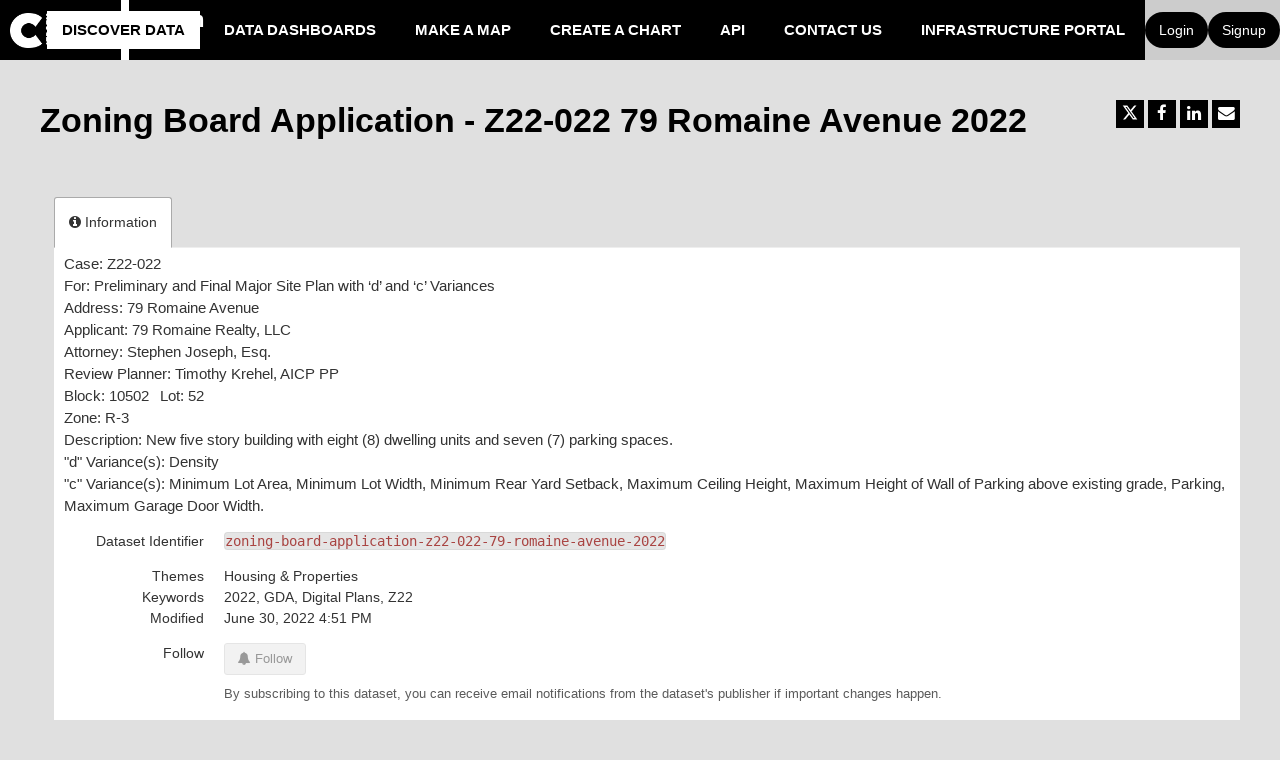

--- FILE ---
content_type: text/html; charset=utf-8
request_url: https://data.jerseycitynj.gov/explore/dataset/zoning-board-application-z22-022-79-romaine-avenue-2022/
body_size: 16630
content:


<!DOCTYPE html>
<html lang="en-US">
    <head>
    
    

    
    
        <title>Zoning Board Application - Z22-022 79 Romaine Avenue 2022 &mdash; Jersey City Open Data</title>
        <meta charset="UTF-8"/>
        <meta name="viewport" content="width=device-width, initial-scale=1.0">
        <meta http-equiv="Content-Language" content="en-US">

        

        

    <link rel="icon" href="https://s3.amazonaws.com/aws-ec2-us-east-1-opendatasoft-staticfileset/analyzejerseycity/favicon?tstamp=152346835935">



        
    
    <meta http-equiv="X-UA-Compatible" content="IE=edge">

    <link rel="stylesheet" type="text/css" href="/static/vendor/font-awesome-4.7.0/css/font-awesome.min.css">
    <link rel="stylesheet" type="text/css" href="/static/vendor/normalize/normalize.css">
    <link rel="stylesheet" href="/static/pictos/odsui/odsui.css" type="text/css">

    <base href="/explore/dataset/zoning-board-application-z22-022-79-romaine-avenue-2022/">


    
    

    
    
        
            <link rel="canonical" href="https://data.jerseycitynj.gov/explore/dataset/zoning-board-application-z22-022-79-romaine-avenue-2022/">
        
    



    
    
            <meta name="description" content="Case: Z22-022 For: Preliminary and Final Major Site Plan with ‘d’ and ‘c’ Variances Address: 79 Romaine Avenue Applicant: 79 Romaine Realty, LLC Attorney: Stephen Joseph, Esq. Review Planner: Timothy Krehel, AICP PP Block: 10502	Lot: 52 Zone: R-3 Description: New five story building with eight (8) dwelling units and seven (7) parking spaces. &quot;d&quot; Variance(s): Density &quot;c&quot; Variance(s): Minimum Lot Area, Minimum Lot Width, Minimum Rear Yard Setback, Maximum Ceiling Height, Maximum Height of Wall of Parking above existing grade, Parking, Maximum Garage Door Width. " ng-non-bindable/>
        


    <link rel="stylesheet" href="/css/front-angular.css?28" type="text/css">

    <link rel="stylesheet" type="text/css" href="https://s3.amazonaws.com/aws-ec2-us-east-1-opendatasoft-staticfileset/analyzejerseycity/stylesheet/28.css">

    
        <link type="text/css" href="/static/react-bundles/css/4878.f266c03e.css" rel="stylesheet" />
<link type="text/css" href="/static/react-bundles/css/1013.4ff95440.css" rel="stylesheet" />
<link type="text/css" href="/static/react-bundles/css/quickfind.b1436da6.css" rel="stylesheet" />
    

    

    <link type="text/css" href="/static/react-bundles/css/4878.f266c03e.css" rel="stylesheet" />
<link type="text/css" href="/static/react-bundles/css/login-signup-header-buttons.62375613.css" rel="stylesheet" />


    
<meta name="twitter:card" content="summary" />
<meta name="twitter:title" content="Zoning Board Application - Z22-022 79 Romaine Avenue 2022" />

    <meta name="twitter:description" content="Case: Z22-022 For: Preliminary and Final Major Site Plan with ‘d’ and ‘c’ Variances Address: 79 Romaine Avenue Applicant: 79 Romaine Realty, LLC Attorney: Stephen Joseph, Esq. Review Planner: Timothy Krehel, AICP PP Block: 10502	Lot: 52 Zone: R-3 Description: New five story building with eight (8) dwelling units and seven (7) parking spaces. &quot;d&quot; Variance(s): Density &quot;c&quot; Variance(s): Minimum Lot Area, Minimum Lot Width, Minimum Rear Yard Setback, Maximum Ceiling Height, Maximum Height of Wall of Parking above existing grade, Parking, Maximum Garage Door Width. " />

<meta name="twitter:url" content="https://data.jerseycitynj.gov/explore/dataset/zoning-board-application-z22-022-79-romaine-avenue-2022/" />

    <meta name="twitter:site" content="@JerseyCity" />

<meta name="twitter:image" content="https://data.jerseycitynj.gov/static/ods/imgv4/social-images/social_media_image_information.png" />
<meta property="og:type" content="website" />
<meta property="og:title" content="Zoning Board Application - Z22-022 79 Romaine Avenue 2022" />

    <meta property="og:description" content="Case: Z22-022 For: Preliminary and Final Major Site Plan with ‘d’ and ‘c’ Variances Address: 79 Romaine Avenue Applicant: 79 Romaine Realty, LLC Attorney: Stephen Joseph, Esq. Review Planner: Timothy Krehel, AICP PP Block: 10502	Lot: 52 Zone: R-3 Description: New five story building with eight (8) dwelling units and seven (7) parking spaces. &quot;d&quot; Variance(s): Density &quot;c&quot; Variance(s): Minimum Lot Area, Minimum Lot Width, Minimum Rear Yard Setback, Maximum Ceiling Height, Maximum Height of Wall of Parking above existing grade, Parking, Maximum Garage Door Width. " />

<meta property="og:url" content="https://data.jerseycitynj.gov/explore/dataset/zoning-board-application-z22-022-79-romaine-avenue-2022/" />
<meta property="og:image" content="https://data.jerseycitynj.gov/static/ods/imgv4/social-images/social_media_image_information.png" />
<meta property="og:image:width" content="200" />
<meta property="og:image:height" content="200" />


    
        <meta name="keywords" content="2022, GDA, Digital Plans, Z22" />
    

    

    

    

    </head>
    <body>
        
    
    
    <div class="ods-content">

        <header class="ng-cloak" role="banner" ng-controller="HeaderController">
        
            
                
                    <nav breakpoint="1270" class="ods-front-header" ods-responsive-menu="">
    <ods-responsive-menu-placeholder>
        <a class="paris-header__brand-link" href="/">
            <div class="paris-header__kpi paris-header__ods">
                





    <img alt="analyzejerseycity" class="ods-front-header__logo" src="https://s3.amazonaws.com/aws-ec2-us-east-1-opendatasoft-staticfileset/analyzejerseycity/logo?tstamp=152348891012"/>


            </div>
        </a>
    </ods-responsive-menu-placeholder>
    <ods-responsive-menu-collapsible>
        <div class="container-fluid paris-header__container">
            <a class="paris-header__brand-link" href="/">
                <div class="paris-header__kpi paris-header__ods">
                    





    <img alt="analyzejerseycity" class="ods-front-header__logo" src="https://s3.amazonaws.com/aws-ec2-us-east-1-opendatasoft-staticfileset/analyzejerseycity/logo?tstamp=152348891012"/>


                </div>
                <div class="paris-header__perf">
                    Open
                    <br/>
                    Data
                </div>
            </a>            
        </div>
        <div class="paris-header__nav">
            
<ul class="ods-front-header__menu">
    


    <li class="ods-front-header__menu-item ods-front-header__menu-item--active" ng-non-bindable="">
        <a aria-current="page" class="ods-front-header__menu-item-link ods-front-header__menu-item-link--active" href="/explore/">
            Discover Data
        </a>
    </li>
    <li class="ods-front-header__menu-item" ng-non-bindable="">
        <a class="ods-front-header__menu-item-link" href="/pages/data-dashboards/">
            Data Dashboards
        </a>
    </li>
    <li class="ods-front-header__menu-item" ng-non-bindable="">
        <a class="ods-front-header__menu-item-link" href="/map/">
            Make a Map
        </a>
    </li>
    <li class="ods-front-header__menu-item" ng-non-bindable="">
        <a class="ods-front-header__menu-item-link" href="/chart/">
            Create a Chart
        </a>
    </li>
    <li class="ods-front-header__menu-item" ng-non-bindable="">
        <a class="ods-front-header__menu-item-link" href="/api/">
            API
        </a>
    </li>
    <li class="ods-front-header__menu-item" ng-non-bindable="">
        <a class="ods-front-header__menu-item-link" href="/pages/contact-us/">
            Contact Us
        </a>
    </li>
    <li class="ods-front-header__menu-item" ng-non-bindable="">
        <a class="ods-front-header__menu-item-link" href="https://infrastructure-analyzejerseycity.opendatasoft.com/pages/homepage/" target="_blank">
            Infrastructure portal
        </a>
    </li>

</ul>
            
<ul class="ods-front-header__management-menu">



<li class="ods-front-header__management-menu-item">
    <div class="ods-front-header__login-signup-buttons-button" data-login-signup-placeholder="" ng-non-bindable=""></div>
</li>
</ul>

        </div>
    </ods-responsive-menu-collapsible>
</nav>
                
            
        
        </header>

        <main id="main" role="main" class="main--dataset">
    

        <div class="container-fluid ods-app-explore-dataset ng-cloak"
             ng-app="ods.frontend"
             ng-controller="ExploreDatasetController"
             ods-dataset-context
             ng-init="toggleState={expandedFilters: false};"
             context="ctx"
             ctx-urlsync="true"
             ctx-dataset-schema="\{&quot;datasetid&quot;: &quot;zoning-board-application-z22-022-79-romaine-avenue-2022&quot;, &quot;metas&quot;: \{&quot;domain&quot;: &quot;analyzejerseycity&quot;, &quot;staged&quot;: false, &quot;visibility&quot;: &quot;domain&quot;, &quot;metadata_processed&quot;: &quot;2022-09-22T18:27:41.942315+00:00&quot;, &quot;modified&quot;: &quot;2022-06-30T16:51:26+00:00&quot;, &quot;description&quot;: &quot;&lt;div&gt;&lt;font face=\&quot;Calibri, Calibri_EmbeddedFont, Calibri_MSFontService, sans-serif\&quot;&gt;&lt;span style=\&quot;font-size: 14.6667px; font-variant-ligatures: none;\&quot;&gt;Case: Z22-022\u00a0&lt;/span&gt;&lt;/font&gt;&lt;/div&gt;&lt;div&gt;&lt;font face=\&quot;Calibri, Calibri_EmbeddedFont, Calibri_MSFontService, sans-serif\&quot;&gt;&lt;span style=\&quot;font-size: 14.6667px; font-variant-ligatures: none;\&quot;&gt;For: Preliminary and Final Major Site Plan with \u2018d\u2019 and \u2018c\u2019 Variances\u00a0&lt;/span&gt;&lt;/font&gt;&lt;/div&gt;&lt;div&gt;&lt;font face=\&quot;Calibri, Calibri_EmbeddedFont, Calibri_MSFontService, sans-serif\&quot;&gt;&lt;span style=\&quot;font-size: 14.6667px; font-variant-ligatures: none;\&quot;&gt;Address: 79 Romaine Avenue\u00a0&lt;/span&gt;&lt;/font&gt;&lt;/div&gt;&lt;div&gt;&lt;font face=\&quot;Calibri, Calibri_EmbeddedFont, Calibri_MSFontService, sans-serif\&quot;&gt;&lt;span style=\&quot;font-size: 14.6667px; font-variant-ligatures: none;\&quot;&gt;Applicant: 79 Romaine Realty, LLC\u00a0&lt;/span&gt;&lt;/font&gt;&lt;/div&gt;&lt;div&gt;&lt;font face=\&quot;Calibri, Calibri_EmbeddedFont, Calibri_MSFontService, sans-serif\&quot;&gt;&lt;span style=\&quot;font-size: 14.6667px; font-variant-ligatures: none;\&quot;&gt;Attorney: Stephen Joseph, Esq.\u00a0&lt;/span&gt;&lt;/font&gt;&lt;/div&gt;&lt;div&gt;&lt;font face=\&quot;Calibri, Calibri_EmbeddedFont, Calibri_MSFontService, sans-serif\&quot;&gt;&lt;span style=\&quot;font-size: 14.6667px; font-variant-ligatures: none;\&quot;&gt;Review Planner: Timothy Krehel, AICP PP\u00a0&lt;/span&gt;&lt;/font&gt;&lt;/div&gt;&lt;div&gt;&lt;font face=\&quot;Calibri, Calibri_EmbeddedFont, Calibri_MSFontService, sans-serif\&quot;&gt;&lt;span style=\&quot;font-size: 14.6667px; font-variant-ligatures: none;\&quot;&gt;Block: 10502&lt;span style=\&quot;white-space:pre\&quot;&gt;\t&lt;/span&gt;Lot: 52\u00a0&lt;/span&gt;&lt;/font&gt;&lt;/div&gt;&lt;div&gt;&lt;font face=\&quot;Calibri, Calibri_EmbeddedFont, Calibri_MSFontService, sans-serif\&quot;&gt;&lt;span style=\&quot;font-size: 14.6667px; font-variant-ligatures: none;\&quot;&gt;Zone: R-3\u00a0&lt;/span&gt;&lt;/font&gt;&lt;/div&gt;&lt;div&gt;&lt;font face=\&quot;Calibri, Calibri_EmbeddedFont, Calibri_MSFontService, sans-serif\&quot;&gt;&lt;span style=\&quot;font-size: 14.6667px; font-variant-ligatures: none;\&quot;&gt;Description: New five story building with eight (8) dwelling units and seven (7) parking spaces.\u00a0&lt;/span&gt;&lt;/font&gt;&lt;/div&gt;&lt;div&gt;&lt;font face=\&quot;Calibri, Calibri_EmbeddedFont, Calibri_MSFontService, sans-serif\&quot;&gt;&lt;span style=\&quot;font-size: 14.6667px; font-variant-ligatures: none;\&quot;&gt;\&quot;d\&quot; Variance(s): Density\u00a0&lt;/span&gt;&lt;/font&gt;&lt;/div&gt;&lt;div&gt;&lt;font face=\&quot;Calibri, Calibri_EmbeddedFont, Calibri_MSFontService, sans-serif\&quot;&gt;&lt;span style=\&quot;font-size: 14.6667px; font-variant-ligatures: none;\&quot;&gt;\&quot;c\&quot; Variance(s): Minimum Lot Area, Minimum Lot Width, Minimum Rear Yard Setback, Maximum Ceiling Height, Maximum Height of Wall of Parking above existing grade, Parking, Maximum Garage Door Width.\u00a0&lt;/span&gt;&lt;/font&gt;&lt;/div&gt;&quot;, &quot;theme&quot;: [&quot;Housing &amp; Properties&quot;], &quot;title&quot;: &quot;Zoning Board Application - Z22-022 79 Romaine Avenue 2022&quot;, &quot;keyword&quot;: [&quot;2022&quot;, &quot;GDA&quot;, &quot;Digital Plans&quot;, &quot;Z22&quot;], &quot;federated&quot;: false, &quot;modified_updates_on_metadata_change&quot;: false, &quot;geographic_reference_auto&quot;: false, &quot;modified_updates_on_data_change&quot;: false, &quot;records_count&quot;: 0\}, &quot;has_records&quot;: false, &quot;data_visible&quot;: true, &quot;features&quot;: [], &quot;attachments&quot;: [\{&quot;mimetype&quot;: &quot;application/pdf&quot;, &quot;id&quot;: &quot;application_79_romaine_avenue_pdf&quot;, &quot;title&quot;: &quot;Application - 79 Romaine Avenue.pdf&quot;, &quot;url&quot;: &quot;odsfile://application-79-romaine-avenue.pdf&quot;\}, \{&quot;mimetype&quot;: &quot;application/pdf&quot;, &quot;id&quot;: &quot;affidavits_79_romaine_pdf&quot;, &quot;title&quot;: &quot;Affidavits_79 Romaine.pdf&quot;, &quot;url&quot;: &quot;odsfile://affidavits_79-romaine.pdf&quot;\}, \{&quot;mimetype&quot;: &quot;application/pdf&quot;, &quot;id&quot;: &quot;application_fee_i_79_romaine_pdf&quot;, &quot;title&quot;: &quot;Application Fee I - 79 Romaine.pdf&quot;, &quot;url&quot;: &quot;odsfile://application-fee-i-79-romaine.pdf&quot;\}, \{&quot;mimetype&quot;: &quot;application/pdf&quot;, &quot;id&quot;: &quot;disclosure_statement_79_romaine_pdf&quot;, &quot;title&quot;: &quot;Disclosure statement_79 Romaine.pdf&quot;, &quot;url&quot;: &quot;odsfile://disclosure-statement_79-romaine.pdf&quot;\}, \{&quot;mimetype&quot;: &quot;application/pdf&quot;, &quot;id&quot;: &quot;tax_cert_79_romaine_pdf&quot;, &quot;title&quot;: &quot;Tax Cert_79 Romaine.pdf&quot;, &quot;url&quot;: &quot;odsfile://tax-cert_79-romaine.pdf&quot;\}, \{&quot;mimetype&quot;: &quot;application/pdf&quot;, &quot;id&quot;: &quot;addendum_approval_pdf&quot;, &quot;title&quot;: &quot;Addendum Approval.pdf&quot;, &quot;url&quot;: &quot;odsfile://addendum-approval.pdf&quot;\}, \{&quot;mimetype&quot;: &quot;application/pdf&quot;, &quot;id&quot;: &quot;200ft_list_79_romaine_pdf&quot;, &quot;title&quot;: &quot;200FT List_79 Romaine.pdf&quot;, &quot;url&quot;: &quot;odsfile://200ft-list_79-romaine.pdf&quot;\}, \{&quot;mimetype&quot;: &quot;application/pdf&quot;, &quot;id&quot;: &quot;ds21_018_79_romaine_pdf&quot;, &quot;title&quot;: &quot;DS21-018_79 Romaine.pdf&quot;, &quot;url&quot;: &quot;odsfile://ds21-018_79-romaine.pdf&quot;\}, \{&quot;mimetype&quot;: &quot;application/pdf&quot;, &quot;id&quot;: &quot;pps_79_romaine_pdf&quot;, &quot;title&quot;: &quot;PPS_79 Romaine.pdf&quot;, &quot;url&quot;: &quot;odsfile://pps_79-romaine.pdf&quot;\}, \{&quot;mimetype&quot;: &quot;application/pdf&quot;, &quot;id&quot;: &quot;survey_79_romaine_pdf&quot;, &quot;title&quot;: &quot;Survey_79 Romaine - .pdf&quot;, &quot;url&quot;: &quot;odsfile://survey_79-romaine-.pdf&quot;\}, \{&quot;mimetype&quot;: &quot;application/pdf&quot;, &quot;id&quot;: &quot;tax_map_79_romaine_avenue_pdf&quot;, &quot;title&quot;: &quot;Tax Map_79 Romaine Avenue.pdf&quot;, &quot;url&quot;: &quot;odsfile://tax-map_79-romaine-avenue.pdf&quot;\}, \{&quot;mimetype&quot;: &quot;application/pdf&quot;, &quot;id&quot;: &quot;stormwater_report_21_12_28_79_romiane_avenue_pdf&quot;, &quot;title&quot;: &quot;STORMWATER REPORT - 21-12-28 79 ROMIANE AVENUE.pdf&quot;, &quot;url&quot;: &quot;odsfile://stormwater-report-21-12-28-79-romiane-avenue.pdf&quot;\}, \{&quot;mimetype&quot;: &quot;application/pdf&quot;, &quot;id&quot;: &quot;stormwater_report_79_romaine_pdf&quot;, &quot;title&quot;: &quot;Stormwater Report_79 Romaine.pdf&quot;, &quot;url&quot;: &quot;odsfile://stormwater-report_79-romaine.pdf&quot;\}, \{&quot;mimetype&quot;: &quot;application/pdf&quot;, &quot;id&quot;: &quot;legal_description_79_romaine_pdf&quot;, &quot;title&quot;: &quot;Legal Description_79 Romaine.pdf&quot;, &quot;url&quot;: &quot;odsfile://legal-description_79-romaine.pdf&quot;\}, \{&quot;mimetype&quot;: &quot;application/pdf&quot;, &quot;id&quot;: &quot;traffic_study_79_romaine_pdf&quot;, &quot;title&quot;: &quot;Traffic Study_79 Romaine.pdf&quot;, &quot;url&quot;: &quot;odsfile://traffic-study_79-romaine.pdf&quot;\}, \{&quot;mimetype&quot;: &quot;application/pdf&quot;, &quot;id&quot;: &quot;application_79_romaine_avenue_pdf2&quot;, &quot;title&quot;: &quot;Application - 79 Romaine Avenue.pdf&quot;, &quot;url&quot;: &quot;odsfile://application-79-romaine-avenue0.pdf&quot;\}, \{&quot;mimetype&quot;: &quot;application/pdf&quot;, &quot;id&quot;: &quot;civil_plans_79_romaine_pdf&quot;, &quot;title&quot;: &quot;Civil Plans - 79 Romaine.pdf&quot;, &quot;url&quot;: &quot;odsfile://civil-plans-79-romaine.pdf&quot;\}, \{&quot;mimetype&quot;: &quot;application/pdf&quot;, &quot;id&quot;: &quot;affidavits_79_romaine_pdf2&quot;, &quot;title&quot;: &quot;Affidavits_79 Romaine.pdf&quot;, &quot;url&quot;: &quot;odsfile://affidavits_79-romaine0.pdf&quot;\}, \{&quot;mimetype&quot;: &quot;application/pdf&quot;, &quot;id&quot;: &quot;vis_and_shadow_study_79_romaine_pdf&quot;, &quot;title&quot;: &quot;VIS and Shadow Study_79 Romaine.pdf&quot;, &quot;url&quot;: &quot;odsfile://vis-and-shadow-study_79-romaine.pdf&quot;\}, \{&quot;mimetype&quot;: &quot;application/pdf&quot;, &quot;id&quot;: &quot;arch_plans_79_romaine_pdf&quot;, &quot;title&quot;: &quot;Arch Plans_79 Romaine.pdf&quot;, &quot;url&quot;: &quot;odsfile://arch-plans_79-romaine.pdf&quot;\}, \{&quot;mimetype&quot;: &quot;application/pdf&quot;, &quot;id&quot;: &quot;notice_package_79_romaine_pdf&quot;, &quot;title&quot;: &quot;Notice Package_79 Romaine.pdf&quot;, &quot;url&quot;: &quot;odsfile://notice-package_79-romaine.pdf&quot;\}, \{&quot;mimetype&quot;: &quot;application/pdf&quot;, &quot;id&quot;: &quot;staff_report_79_romaine_pdf&quot;, &quot;title&quot;: &quot;Staff Report 79 Romaine.pdf&quot;, &quot;url&quot;: &quot;odsfile://staff-report-79-romaine.pdf&quot;\}], &quot;alternative_exports&quot;: [], &quot;fields&quot;: [], &quot;basic_metas&quot;: \{&quot;default&quot;: \{&quot;metadata_processed&quot;: &quot;2022-09-22T18:27:41.942315+00:00&quot;, &quot;modified&quot;: &quot;2022-06-30T16:51:26+00:00&quot;, &quot;description&quot;: &quot;&lt;div&gt;&lt;font face=\&quot;Calibri, Calibri_EmbeddedFont, Calibri_MSFontService, sans-serif\&quot;&gt;&lt;span style=\&quot;font-size: 14.6667px; font-variant-ligatures: none;\&quot;&gt;Case: Z22-022\u00a0&lt;/span&gt;&lt;/font&gt;&lt;/div&gt;&lt;div&gt;&lt;font face=\&quot;Calibri, Calibri_EmbeddedFont, Calibri_MSFontService, sans-serif\&quot;&gt;&lt;span style=\&quot;font-size: 14.6667px; font-variant-ligatures: none;\&quot;&gt;For: Preliminary and Final Major Site Plan with \u2018d\u2019 and \u2018c\u2019 Variances\u00a0&lt;/span&gt;&lt;/font&gt;&lt;/div&gt;&lt;div&gt;&lt;font face=\&quot;Calibri, Calibri_EmbeddedFont, Calibri_MSFontService, sans-serif\&quot;&gt;&lt;span style=\&quot;font-size: 14.6667px; font-variant-ligatures: none;\&quot;&gt;Address: 79 Romaine Avenue\u00a0&lt;/span&gt;&lt;/font&gt;&lt;/div&gt;&lt;div&gt;&lt;font face=\&quot;Calibri, Calibri_EmbeddedFont, Calibri_MSFontService, sans-serif\&quot;&gt;&lt;span style=\&quot;font-size: 14.6667px; font-variant-ligatures: none;\&quot;&gt;Applicant: 79 Romaine Realty, LLC\u00a0&lt;/span&gt;&lt;/font&gt;&lt;/div&gt;&lt;div&gt;&lt;font face=\&quot;Calibri, Calibri_EmbeddedFont, Calibri_MSFontService, sans-serif\&quot;&gt;&lt;span style=\&quot;font-size: 14.6667px; font-variant-ligatures: none;\&quot;&gt;Attorney: Stephen Joseph, Esq.\u00a0&lt;/span&gt;&lt;/font&gt;&lt;/div&gt;&lt;div&gt;&lt;font face=\&quot;Calibri, Calibri_EmbeddedFont, Calibri_MSFontService, sans-serif\&quot;&gt;&lt;span style=\&quot;font-size: 14.6667px; font-variant-ligatures: none;\&quot;&gt;Review Planner: Timothy Krehel, AICP PP\u00a0&lt;/span&gt;&lt;/font&gt;&lt;/div&gt;&lt;div&gt;&lt;font face=\&quot;Calibri, Calibri_EmbeddedFont, Calibri_MSFontService, sans-serif\&quot;&gt;&lt;span style=\&quot;font-size: 14.6667px; font-variant-ligatures: none;\&quot;&gt;Block: 10502&lt;span style=\&quot;white-space:pre\&quot;&gt;\t&lt;/span&gt;Lot: 52\u00a0&lt;/span&gt;&lt;/font&gt;&lt;/div&gt;&lt;div&gt;&lt;font face=\&quot;Calibri, Calibri_EmbeddedFont, Calibri_MSFontService, sans-serif\&quot;&gt;&lt;span style=\&quot;font-size: 14.6667px; font-variant-ligatures: none;\&quot;&gt;Zone: R-3\u00a0&lt;/span&gt;&lt;/font&gt;&lt;/div&gt;&lt;div&gt;&lt;font face=\&quot;Calibri, Calibri_EmbeddedFont, Calibri_MSFontService, sans-serif\&quot;&gt;&lt;span style=\&quot;font-size: 14.6667px; font-variant-ligatures: none;\&quot;&gt;Description: New five story building with eight (8) dwelling units and seven (7) parking spaces.\u00a0&lt;/span&gt;&lt;/font&gt;&lt;/div&gt;&lt;div&gt;&lt;font face=\&quot;Calibri, Calibri_EmbeddedFont, Calibri_MSFontService, sans-serif\&quot;&gt;&lt;span style=\&quot;font-size: 14.6667px; font-variant-ligatures: none;\&quot;&gt;\&quot;d\&quot; Variance(s): Density\u00a0&lt;/span&gt;&lt;/font&gt;&lt;/div&gt;&lt;div&gt;&lt;font face=\&quot;Calibri, Calibri_EmbeddedFont, Calibri_MSFontService, sans-serif\&quot;&gt;&lt;span style=\&quot;font-size: 14.6667px; font-variant-ligatures: none;\&quot;&gt;\&quot;c\&quot; Variance(s): Minimum Lot Area, Minimum Lot Width, Minimum Rear Yard Setback, Maximum Ceiling Height, Maximum Height of Wall of Parking above existing grade, Parking, Maximum Garage Door Width.\u00a0&lt;/span&gt;&lt;/font&gt;&lt;/div&gt;&quot;, &quot;theme&quot;: [&quot;Housing &amp; Properties&quot;], &quot;title&quot;: &quot;Zoning Board Application - Z22-022 79 Romaine Avenue 2022&quot;, &quot;keyword&quot;: [&quot;2022&quot;, &quot;GDA&quot;, &quot;Digital Plans&quot;, &quot;Z22&quot;], &quot;federated&quot;: false, &quot;modified_updates_on_metadata_change&quot;: false, &quot;geographic_reference_auto&quot;: false, &quot;modified_updates_on_data_change&quot;: false, &quot;records_count&quot;: 0\}\}, &quot;interop_metas&quot;: \{\}, &quot;extra_metas&quot;: \{&quot;visualization&quot;: \{&quot;map_tooltip_disabled&quot;: false, &quot;images_disabled&quot;: false, &quot;custom_view_enabled&quot;: false, &quot;calendar_enabled&quot;: false, &quot;map_disabled&quot;: false, &quot;analyze_disabled&quot;: false, &quot;calendar_tooltip_html_enabled&quot;: false, &quot;map_tooltip_html_enabled&quot;: false, &quot;image_tooltip_html_enabled&quot;: false, &quot;map_marker_hidemarkershape&quot;: false\}, &quot;explore&quot;: \{&quot;feedback_enabled&quot;: false, &quot;popularity_score&quot;: 0.3, &quot;attachment_download_count&quot;: 2821, &quot;file_field_download_count&quot;: 0, &quot;reuse_count&quot;: 0, &quot;api_call_count&quot;: 51, &quot;download_count&quot;: 1\}, &quot;processing&quot;: \{&quot;security_last_modified&quot;: &quot;2022-09-13T13:37:27+00:00&quot;, &quot;complete&quot;: true, &quot;records_size&quot;: 0\}\}\}">

            <ods-notification-handler></ods-notification-handler>

            <div class="ods-dataset-visualization"
                 ng-class="{'ods-dataset-visualization--full-width': !canAccessData()}">

                
                <div class="ods-dataset-visualization__header">
                    <div class="ods-dataset-visualization__dataset-title">
                        <h1>
                            

                            <span
                                
                                class="ods-dataset-visualization__dataset-title-text"
                                ng-non-bindable
                            >
                                Zoning Board Application - Z22-022 79 Romaine Avenue 2022
                            </span>

                            
                        </h1>
                    </div>

                    <div class="ods-dataset-visualization__dataset_side">
                        

                        
                            <ods-social-buttons></ods-social-buttons>
                        
                    </div>
                </div>

                
                

                
                <ods-tabs sync-to-url="true"
                          sync-to-url-mode="path"
                          name="main"
                          default-tab="information">

                    <ods-pane pane-auto-unload="true"
                              title="Information"
                              icon="info-circle"
                              translate="title"
                              slug="information">

                        
                            <div class="ods-dataset-metadata-block__description" ng-non-bindable ><div><font face="Calibri, Calibri_EmbeddedFont, Calibri_MSFontService, sans-serif"><span style="font-size: 14.6667px; font-variant-ligatures: none;">Case: Z22-022 </span></font></div><div><font face="Calibri, Calibri_EmbeddedFont, Calibri_MSFontService, sans-serif"><span style="font-size: 14.6667px; font-variant-ligatures: none;">For: Preliminary and Final Major Site Plan with ‘d’ and ‘c’ Variances </span></font></div><div><font face="Calibri, Calibri_EmbeddedFont, Calibri_MSFontService, sans-serif"><span style="font-size: 14.6667px; font-variant-ligatures: none;">Address: 79 Romaine Avenue </span></font></div><div><font face="Calibri, Calibri_EmbeddedFont, Calibri_MSFontService, sans-serif"><span style="font-size: 14.6667px; font-variant-ligatures: none;">Applicant: 79 Romaine Realty, LLC </span></font></div><div><font face="Calibri, Calibri_EmbeddedFont, Calibri_MSFontService, sans-serif"><span style="font-size: 14.6667px; font-variant-ligatures: none;">Attorney: Stephen Joseph, Esq. </span></font></div><div><font face="Calibri, Calibri_EmbeddedFont, Calibri_MSFontService, sans-serif"><span style="font-size: 14.6667px; font-variant-ligatures: none;">Review Planner: Timothy Krehel, AICP PP </span></font></div><div><font face="Calibri, Calibri_EmbeddedFont, Calibri_MSFontService, sans-serif"><span style="font-size: 14.6667px; font-variant-ligatures: none;">Block: 10502<span style="white-space:pre">	</span>Lot: 52 </span></font></div><div><font face="Calibri, Calibri_EmbeddedFont, Calibri_MSFontService, sans-serif"><span style="font-size: 14.6667px; font-variant-ligatures: none;">Zone: R-3 </span></font></div><div><font face="Calibri, Calibri_EmbeddedFont, Calibri_MSFontService, sans-serif"><span style="font-size: 14.6667px; font-variant-ligatures: none;">Description: New five story building with eight (8) dwelling units and seven (7) parking spaces. </span></font></div><div><font face="Calibri, Calibri_EmbeddedFont, Calibri_MSFontService, sans-serif"><span style="font-size: 14.6667px; font-variant-ligatures: none;">"d" Variance(s): Density </span></font></div><div><font face="Calibri, Calibri_EmbeddedFont, Calibri_MSFontService, sans-serif"><span style="font-size: 14.6667px; font-variant-ligatures: none;">"c" Variance(s): Minimum Lot Area, Minimum Lot Width, Minimum Rear Yard Setback, Maximum Ceiling Height, Maximum Height of Wall of Parking above existing grade, Parking, Maximum Garage Door Width. </span></font></div></div>
                        

                        <div class="row">
                            <div class="col-sm-12"
                                 ng-if="basicTemplates && interopTemplates && templateDefaultAndCustom">

                                <div class="ods-dataset-metadata-block">
                                    <div class="ods-dataset-metadata-block__metadata">
                                        <div class="ods-dataset-metadata-block__metadata-name" translate>
                                            Dataset Identifier
                                        </div>
                                        <div class="ods-dataset-metadata-block__metadata-value">
                                            <code>zoning-board-application-z22-022-79-romaine-avenue-2022</code>
                                        </div>
                                    </div>
                                </div>

                                

                                
                                <ods-dataset-metadata-block
                                    ng-repeat="basicTemplate in [templateDefaultAndCustom]"
                                    template-name="basicTemplate.name"
                                    metadata-schema="basicTemplate.schema"
                                    values="ctx.dataset.metas"
                                    blacklist="['title','description','license_url','records_count','source_domain','source_domain_title','source_domain_address','source_dataset','data_processed','metadata_processed','parent_domain','geographic_area_mode','modified_updates_on_metadata_change','modified_updates_on_data_change', 'federated', 'metadata_languages', 'geographic_reference', 'geographic_reference_auto', 'geometry_types', 'bbox', 'shared_catalog', 'territory', 'geographic_area']">
                                </ods-dataset-metadata-block>

                                

                                
                                    
                                        <div class="ods-dataset-metadata-block">
                                            <div class="ods-dataset-metadata-block__metadata">
                                                <div class="ods-dataset-metadata-block__metadata-name" translate>
                                                    Follow
                                                </div>
                                                <div class="ods-dataset-metadata-block__metadata-value">
                                                    <ods-dataset-subscription preset="false"
                                                                              dataset-id="zoning-board-application-z22-022-79-romaine-avenue-2022"
                                                                              logged-in="false"></ods-dataset-subscription>
                                                </div>
                                            </div>
                                        </div>
                                    
                                

                                <div class="ods-dataset-metadata-block ods-dataset-metadata-block--subtle"
                                     ng-if="ctx.dataset.metas.data_processed || ctx.dataset.metas.metadata_processed">
                                    <div class="ods-dataset-metadata-block__metadata">
                                        <div class="ods-dataset-metadata-block__metadata-name" translate>
                                            Last processing
                                        </div>
                                        <div class="ods-dataset-metadata-block__metadata-value">
                                            <div ng-if="ctx.dataset.metas.metadata_processed">
                                                {{ ctx.dataset.metas.metadata_processed|formatMeta:'datetime' }} (<span translate>metadata</span>)
                                            </div>
                                            <div ng-if="ctx.dataset.metas.data_processed">
                                                {{ ctx.dataset.metas.data_processed|formatMeta:'datetime' }} (<span translate>data</span>)
                                            </div>
                                        </div>
                                    </div>
                                </div>

                                <ods-dataset-metadata-block-selector
                                    ng-repeat="basicTemplate in basicTemplates"
                                    metadata-templates="[basicTemplate]"
                                    ng-if="!['default','custom'].includes(basicTemplate.name)"
                                    values="ctx.dataset.basic_metas"
                                ></ods-dataset-metadata-block-selector>
                                <ods-dataset-metadata-block-selector
                                    metadata-templates="interopTemplates"
                                    values="ctx.dataset.interop_metas"
                                    blacklist="['dcat_ap.spatial_centroid']"
                                ></ods-dataset-metadata-block-selector>

                            </div>
                        </div>


                        <ods-dataset-attachments dataset="ctx.dataset"></ods-dataset-attachments>


                        <ods-collapsible ng-if="ctx.dataset.has_records"
                                         class="ods-dataset-visualization__schema">
                            <ods-collapsible-above-fold>
                                <h3 class="ods-dataset-visualization__toggle-schema">
                                    <span translate>Dataset schema</span>
                                </h3>
                            </ods-collapsible-above-fold>
                            <ods-collapsible-fold>

                                <ods-dataset-schema context="ctx"></ods-dataset-schema>
                                <h4 translate>
                                    JSON Schema
                                </h4>
                                <p>
                                    <span translate>The following JSON object is a standardized description of your dataset's schema.</span>
                                    <a href="http://json-schema.org/" target="_blank" translate>More about JSON schema</a>.
                                </p>
                                <ods-dataset-json-schema context="ctx"></ods-dataset-json-schema>

                            </ods-collapsible-fold>
                        </ods-collapsible>


                        

                        
                            <ods-dataset-similar
                                dataset-id="zoning-board-application-z22-022-79-romaine-avenue-2022"
                                
                                minimum-score="1.82"
                            >
                            </ods-dataset-similar>
                        
                    </ods-pane>



                    


                    


                </ods-tabs>

            </div>
        </div>

    
</main>

    </div>
    

    
        <footer id="footer" role="contentinfo" ng-controller="FooterController">
        
            <div class="ods-front-footer">
	
<a class="ods-front-footer__ods-logo" href="//www.huwise.com">
    <img alt="Portal made with Huwise, data market place solution" class="ods-front-footer__ods-logo-img" src="/static/ods/imgv4/huwise-white.svg"/>
</a>
 

<a class="ods-front-footer__legal ods-front-footer__link" href="/terms/terms-and-conditions/" target="_blank">
    Terms and conditions
</a>

<a class="ods-front-footer__legal ods-front-footer__link" href="/terms/privacy-policy/" target="_blank">
    Privacy policy
</a>
 


 

<ods-manage-cookies-preferences always-show-first-time="false" at-configured="false" at-consent-mode="consent_required" display-banner="false" eulerian-configured="false" eulerian-consent-required="true" ga-configured="false" ga4-configured="false" matomo-configured="false" matomo-consent-required="true" piano-configured="false" piano-consent-mode="consent_required" tracking-last-update="" xiti-configured="false" xiti-consent-required="true">
</ods-manage-cookies-preferences>
 





</div>

        
        </footer>
    

        


        <script src="/static/ods/js/supported-browsers-message.js" type="text/javascript"></script>
        
    
    
    <script src="/static/compressed/js/output.ebb7fb5cf398.js"></script>

    <script src="/static/vendor/angular-1.8.3/i18n/angular-locale_en-us.js" type="text/javascript"></script>

    <script src="/static/compressed/js/output.5cd15f22ee45.js"></script>

    <script type="text/javascript">
        var app = angular.module('ods.core.config', []);

        app.factory("config", [function() {
            return {
                DATASET_ID: 'zoning-board-application-z22-022-79-romaine-avenue-2022',
                LANGUAGE: 'en',
                AVAILABLE_LANGUAGES: ["en"],
                USER: null,
                FQ_USERNAME: null,
                BRAND_HOSTNAME: "opendatasoft.com",
                DEFAULT_BASEMAP: {"provider": "jawg.streets", "jawg_apikey": "4cKtE4Rze1HrvxWa9a7mdolSk10lVThTFC8zadQYMIMxTjkpTeIDJAAmhReDGnCH", "jawg_odsdomain": "analyzejerseycity"},
            
                DOMAIN_ID: 'analyzejerseycity',
                ANONYMOUS_ACCESS_ENABLED: 'true',
                FEEDBACK: false,
                RESOURCE_DOWNLOAD_CONDITIONS: false,
                PARENT_DOMAIN: true,
                
                
                MINUTE_LEVEL_SCHEDULING: false,
                CATALOG_SEARCH_BOOSTING_ENABLED: false,
                CSV_DELIMITER: ';',
            
                CENTRALSTORE: true,
                RECAPTCHA_PUBLIC_KEY: '6LfqeoUjAAAAAO5al6_pzMl6PS6XirvfEERg55qa'
            }
        }]);
    </script>

    <script type="text/javascript">
        var ods = angular.module('ods.minimal', [
            'ods.core.config',
            'ods.core',
            'ods.core.form.directives',
        ]);

        ods.config(['$locationProvider', function($locationProvider) {
            $locationProvider.html5Mode(true).hashPrefix('');
        }]);

        // Add 'sms' to the default angular whitelist
        ods.config(['$compileProvider', function ($compileProvider) {
            $compileProvider.aHrefSanitizationWhitelist(/^\s*(https?|s?ftp|mailto|tel|file|sms):/);
        }]);

        ods.config(function($sceDelegateProvider, $sanitizeProvider) {
            $sceDelegateProvider.resourceUrlWhitelist(["self", "*://www.youtube.com/embed/**", "//platform.twitter.com/widgets.js", "*://player.vimeo.com/video/**", "https://www.veed.io/embed/**"]);
            $sanitizeProvider.enableSvg(true);
        });

        ods.run(['gettextCatalog', '$http', function(gettextCatalog, $http){
            
            var translations = {
    "Based on a spacial reference, compute distance between two geometries":{
        "$$noContext":"Compute distance between two geometries"
    },
    "Case sensitive":{
        "$$noContext":"Case sensitive"
    },
    "Compute Geo distance":{
        "$$noContext":"Geo distance"
    },
    "Coordinates system conversion":{
        "$$noContext":"Convert Degrees"
    },
    "Dataset url":{
        "$$noContext":"Dataset url"
    },
    "Local key":{
        "$$noContext":"Local key"
    },
    "One line":{
        "$$noContext":"One line"
    },
    "Remote key":{
        "$$noContext":"Remote key"
    },
    "Separator":{
        "$$noContext":"Separator"
    },
    "User":{
        "$$noContext":"User"
    },
    "double":{
        "$$noContext":"decimal"
    },
    "geo":{
        "$$noContext":"Geocoding"
    },
    "geo_point_2d":{
        "$$noContext":"geo point"
    },
    "geo_shape":{
        "$$noContext":"geo shape"
    },
    "int":{
        "$$noContext":"integer"
    },
    "invalid epsg code":{
        "$$noContext":"Invalid epsg code"
    },
    "invalid field name":{
        "$$noContext":"Invalid field name"
    },
    "invalid key":{
        "$$noContext":"Invalid key"
    },
    "invalid type":{
        "$$noContext":"Invalid type"
    },
    "invalid url":{
        "$$noContext":"Invalid url"
    },
    "misc":{
        "$$noContext":"Miscellanous"
    },
    "string_operation":{
        "$$noContext":"String operations"
    },
    "unauthorized":{
        "$$noContext":"Unauthorized"
    }
};
            
            
            var current_language = "en";

            gettextCatalog.setStrings(current_language, translations);
            gettextCatalog.setCurrentLanguage(current_language);

            $http.defaults.xsrfCookieName = 'csrftoken';
            $http.defaults.xsrfHeaderName = 'X-CSRFToken';
        }]);
    </script>


    

<script src="/static/compressed/js/output.636b5c1bc4c8.js"></script>



<script type="text/javascript">
    (function() {
        var app = angular.module('ods.core.config');

        app.factory("domainConfig", [function() {
            // explore.reuse has been renamed explore.enable_showcases
            return {"explore.enable_api_tab": true, "explore.disable_analyze": null, "languages": ["en"], "explore.dataset_catalog_default_source_shared": null, "explore.enable_showcases": null, "explore.catalog.geonavigation": null, "enable_form_recaptcha": true};
        }]);
    })();
</script>




<script type="text/javascript">
    (function() {
        var ods = angular.module('ods', [
            'ods.minimal',
            'ods.core.config',
            'ods.core',
            'ods.core.form.directives',
            'ods-widgets',
            'gettext',
        ]);

        
        ods.config(function(ODSCurrentDomainProvider) {
            ODSCurrentDomainProvider.setDomain('analyzejerseycity');
        });
        

        ods.config(function(ODSWidgetsConfigProvider) {
            ODSWidgetsConfigProvider.setConfig({
            
                disqusShortname: "",
                basemaps: [{"provider": "jawg.light", "label": "Jawg Light", "id": "jawg.light", "jawg_apikey": "4cKtE4Rze1HrvxWa9a7mdolSk10lVThTFC8zadQYMIMxTjkpTeIDJAAmhReDGnCH", "jawg_odsdomain": "analyzejerseycity"}, {"provider": "jawg.streets", "label": "Jawg Streets", "id": "jawg.streets", "jawg_apikey": "4cKtE4Rze1HrvxWa9a7mdolSk10lVThTFC8zadQYMIMxTjkpTeIDJAAmhReDGnCH", "jawg_odsdomain": "analyzejerseycity"}, {"tile_format": "image/jpeg", "label": "Transports", "provider": "jawg.transports", "id": "jawg.transports", "jawg_apikey": "4cKtE4Rze1HrvxWa9a7mdolSk10lVThTFC8zadQYMIMxTjkpTeIDJAAmhReDGnCH", "jawg_odsdomain": "analyzejerseycity"}, {"tile_format": "image/jpeg", "label": "Dark Map", "provider": "jawg.dark", "id": "jawg.dark", "jawg_apikey": "4cKtE4Rze1HrvxWa9a7mdolSk10lVThTFC8zadQYMIMxTjkpTeIDJAAmhReDGnCH", "jawg_odsdomain": "analyzejerseycity"}, {"provider": "jawg.sunny", "label": "Sunny", "id": "jawg.sunny", "jawg_apikey": "4cKtE4Rze1HrvxWa9a7mdolSk10lVThTFC8zadQYMIMxTjkpTeIDJAAmhReDGnCH", "jawg_odsdomain": "analyzejerseycity"}, {"label": "Mapbox Streets", "provider": "mapbox.streets", "id": "mapbox.streets", "mapbox_access_token": "pk.eyJ1IjoibmJoYXJhbWJlIiwiYSI6ImNrZzlsY3FubjA5ZWsydHFkbjdzc2UyY20ifQ.UKDNuzX7Om5qK6ptQs6iRw"}],
                neutralBasemap: {"provider": "jawg.light", "jawg_apikey": "4cKtE4Rze1HrvxWa9a7mdolSk10lVThTFC8zadQYMIMxTjkpTeIDJAAmhReDGnCH", "shortAttribution": true},
                mapGeobox: true,
                chartColors: ["#263892", "#CCC", "#F8B334", "#00757E", "#E5352D", "#0B72B5", "#FA8C44", "#2C3F56", "#64905C", "#939EC6", "#CB516D"],
                language: "en",
                themes: {"default": {"url": "/static/ods/img/themes/logo.svg", "color": "#000000"}, "Health": {"url": "/assets/theme_image/Health.png"}, "Infrastructure": {"url": "/assets/theme_image/Infrastructure.png"}, "Housing & Properties": {"url": "/assets/theme_image/Housing.png"}, "Community": {"url": "/assets/theme_image/community.png"}, "Environment": {"url": "/assets/theme_image/Enviornment.png"}, "Recreation, Arts, and Culture": {"url": "/assets/theme_image/Culture.png"}, "Public Safety": {"url": "/assets/theme_image/PublicSafety.png"}, "Transportation": {"url": "/assets/theme_image/Transportation.png"}, "Business & Economics": {"url": "/assets/theme_image/Business.png"}},
                basePath: '/static/ods-widgets/',
                websiteName: "data.jerseycitynj.gov",
                mapPrependAttribution: 'Powered by <a href="http://www.huwise.com/" target="_blank">Huwise</a>',
                defaultMapLocation: "12,40.7163,-74.07429",
                isMultiAssets: false,
                jawgGeocodingAPIKey: "4cKtE4Rze1HrvxWa9a7mdolSk10lVThTFC8zadQYMIMxTjkpTeIDJAAmhReDGnCH",
                secureContextDomain: true,
                localDomain: "analyzejerseycity",
                appendedURLQuerystring: ""
            
            });
        });
        ods.filter('isocode_to_language', function () {
            var languages = {"en": "English", "fr": "French", "nl": "Dutch", "pt": "Portuguese", "it": "Italian", "ar": "Arabic", "de": "German", "es": "Spanish", "ca": "Catalan", "eu": "Basque", "sv": "Swedish"};
            return function (code) {
                if (!code) {
                    return code;
                }
                if (angular.isDefined(languages[code])) {
                    return languages[code];
                } else {
                    return code;
                }
            };
        });

        moment.locale("en-us");
    })();
</script>

<script type="text/javascript">
    (function() {
        var ods = angular.module('ods');

        ods.config(function (ModuleLazyLoaderProvider) {
            var loadingConfig = ModuleLazyLoaderProvider.getConfig();
            // TODO: Better API to append a locale dependency? It's really ugly to define this list twice...

            // We can't rely on CDNs, especially because some ITs are using a whitelist and won't add our CDNs in it.
            // Let's use our local copies
            loadingConfig.highcharts.js = [
                ["/static/vendor/highcharts/highcharts.js"],
                ["/static/vendor/highcharts/no-data-to-display.js"],
                [
                    "/static/vendor/highcharts-i18n/en-us.js",
                    "/static/vendor/highcharts/highcharts-more.js",
                    "/static/vendor/highcharts/treemap.js",
                    "/static/vendor/highcharts/funnel.js"
                ]
            ];
            loadingConfig['simple-statistics'] = {
                'css': [],
                'js': [
                    'ss@/static/vendor/simple-statistics/simple-statistics.js'
                ]
            };
            loadingConfig['html-entities'] = {
                'css': [],
                'js': [
                    'he@/static/vendor/he/he.js'
                ]
            };
            loadingConfig['ion.rangeSlider'] = {
                'js': ['/static/vendor/ion-rangeslider-2.3.0/ion.rangeSlider.min.js'],
                'css': ['/static/vendor/ion-rangeslider-2.3.0/ion.rangeSlider.min.css']
            };
            loadingConfig.leaflet = {
                'css': [
                    "/static/vendor/leaflet/leaflet.css",
                    "libs/ods-map-fullscreen/ods-map-fullscreen.css",
                    "/static/vendor/leaflet-locatecontrol/L.Control.Locate.css",
                    "libs/leaflet-control-geocoder/Control.Geocoder.css",
                    "libs/ods-vectormarker/vectormarker.css",
                    "libs/ods-clustermarker/clustermarker.css",
                    "libs/leaflet-label/leaflet.label.css",
                    "libs/leaflet-draw/leaflet.draw.css"
                ],
                'js': [
                    ["L@/static/vendor/leaflet/leaflet.js"],
                    [
                        "L.Control.ODSMapFullscreen@libs/ods-map-fullscreen/ods-map-fullscreen.js",
                        "L.Control.Locate@/static/vendor/leaflet-locatecontrol/L.Control.Locate.js",
                        "L.Label@libs/leaflet-label/leaflet.label.js",
                        "L.ODSMap@libs/ods-map/ods-map.js",
                        "L.ODSTileLayer@libs/ods-map/ods-tilelayer.js",
                        "L.Control.Geocoder@libs/leaflet-control-geocoder/Control.Geocoder.js",
                        "L.VectorMarker@libs/ods-vectormarker/vectormarker.js",
                        "L.ClusterMarker@libs/ods-clustermarker/clustermarker.js",
                        "L.Draw@libs/leaflet-draw/leaflet.draw.js",
                        "L.HeatLayer@libs/leaflet-heat/leaflet-heat.js"
                    ]
                ]
            };
            loadingConfig['d3.scale'] = {
                'js': [
                    '/static/vendor/d3/d3-array.v2.min.js',
                    '/static/vendor/d3/d3-color.v1.min.js',
                    '/static/vendor/d3/d3-interpolate.v1.min.js',
                    '/static/vendor/d3/d3-scale.v3.min.js'
                ]
            };
        });
    })();
</script>

<script type="text/javascript" charset="utf-8">
    if (window.L) L.Icon.Default.imagePath = '/static/vendor/leaflet/images/';
</script>


    <script src="/static/compressed/js/output.29b12cd5268a.js"></script>

    <script src="/static/compressed/js/output.3cb46d3fbc15.js"></script>

    


    
        
        


        


        


        


        

<script type="text/javascript">
    window.MIXPANEL_CUSTOM_LIB_URL = "/static/vendor/mixpanel-2.47.0/mixpanel.min.js";

    (function(f,b){if(!b.__SV){var e,g,i,h;window.mixpanel=b;b._i=[];b.init=function(e,f,c){function g(a,d){var b=d.split(".");2==b.length&&(a=a[b[0]],d=b[1]);a[d]=function(){a.push([d].concat(Array.prototype.slice.call(arguments,0)))}}var a=b;"undefined"!==typeof c?a=b[c]=[]:c="mixpanel";a.people=a.people||[];a.toString=function(a){var d="mixpanel";"mixpanel"!==c&&(d+="."+c);a||(d+=" (stub)");return d};a.people.toString=function(){return a.toString(1)+".people (stub)"};i="disable time_event track track_pageview track_links track_forms track_with_groups add_group set_group remove_group register register_once alias unregister identify name_tag set_config reset opt_in_tracking opt_out_tracking has_opted_in_tracking has_opted_out_tracking clear_opt_in_out_tracking start_batch_senders people.set people.set_once people.unset people.increment people.append people.union people.track_charge people.clear_charges people.delete_user people.remove".split(" ");
    for(h=0;h<i.length;h++)g(a,i[h]);var j="set set_once union unset remove delete".split(" ");a.get_group=function(){function b(c){d[c]=function(){call2_args=arguments;call2=[c].concat(Array.prototype.slice.call(call2_args,0));a.push([e,call2])}}for(var d={},e=["get_group"].concat(Array.prototype.slice.call(arguments,0)),c=0;c<j.length;c++)b(j[c]);return d};b._i.push([e,f,c])};b.__SV=1.2;e=f.createElement("script");e.type="text/javascript";e.async=!0;e.src="undefined"!==typeof MIXPANEL_CUSTOM_LIB_URL?MIXPANEL_CUSTOM_LIB_URL:"file:"===f.location.protocol&&"//cdn.mxpnl.com/libs/mixpanel-2-latest.min.js".match(/^\/\//)?"https://cdn.mxpnl.com/libs/mixpanel-2-latest.min.js":"//cdn.mxpnl.com/libs/mixpanel-2-latest.min.js";g=f.getElementsByTagName("script")[0];g.parentNode.insertBefore(e,g)}})(document,window.mixpanel||[]);

    var config = {
        track_pageview: false,
        persistence: 'localStorage',
        disable_persistence: true,
        api_host: 'https://mpc.huwise.com'
    };

    
    // Disable IP tracking to prevent geographic information like city, country, and region from being sent to Mixpanel
    config.ip = false;
    // Mixpanel automatically captures default properties, but we don't want to capture any of them in the front office.
    // Except "mp_processing_time_ms", "$mp_api_timestamp_ms" and "$insert_id".
    // See: https://docs.mixpanel.com/docs/data-structure/property-reference#default-properties
    config.property_blacklist = [
        // Mixpanel default properties
        "$city",
        "$region",
        "mp_country_code",
        "$browser",
        "$browser_version",
        "$device",
        "$device_id",
        "$user_id",
        "$current_url",
        "$initial_referrer",
        "$initial_referring_domain",
        "$os",
        "mp_lib",
        "$referrer",
        "$referring_domain",
        "$screen_height",
        "$screen_width",
        "$search_engine",
        "mp_keyword",
        "utm_source",
        "utm_medium",
        "utm_campaign",
        "utm_content",
        "utm_term",
    ];
    

    mixpanel.init("3a6fdb48b4721a74c205a56a744a5484", config);
    mixpanel.register({
        "domainId": "analyzejerseycity",
        "isAnonymous": true,
        "origin": "FO",
        "isInternalReferrer": false,
        
        "planName": "starter",
        
        
        "clientType": "paying",
        
        "isHuwise": false,
    }, { persistent: false });

    
    mixpanel.identify("d537fc6a0062ca41e833c31557ce7647");
    

    
</script>


        



        


        



    

    
        <script type="text/javascript" src="/static/react-bundles/i18n/quickfind.en.3c35b4615a1d18bad78e.js" ></script>
<script type="text/javascript" src="/static/react-bundles/i18n/shared.en.3c35b4615a1d18bad78e.js" ></script>
<script type="text/javascript" src="/static/react-bundles/js/frontoffice-runtime.f773ecce.js" ></script>
<script type="text/javascript" src="/static/react-bundles/js/2562.6d87088b.js" ></script>
<script type="text/javascript" src="/static/react-bundles/js/8276.996ae3d3.js" ></script>
<script type="text/javascript" src="/static/react-bundles/js/2362.e7176f0e.js" ></script>
<script type="text/javascript" src="/static/react-bundles/js/2007.cc00d0da.js" ></script>
<script type="text/javascript" src="/static/react-bundles/js/3512.d090b9b3.js" ></script>
<script type="text/javascript" src="/static/react-bundles/js/4120.226736c4.js" ></script>
<script type="text/javascript" src="/static/react-bundles/js/17.4883b8b8.js" ></script>
<script type="text/javascript" src="/static/react-bundles/js/6609.bf0586b5.js" ></script>
<script type="text/javascript" src="/static/react-bundles/js/317.2622aede.js" ></script>
<script type="text/javascript" src="/static/react-bundles/js/8416.70354ae9.js" ></script>
<script type="text/javascript" src="/static/react-bundles/js/3250.04582b64.js" ></script>
<script type="text/javascript" src="/static/react-bundles/js/3279.386b3023.js" ></script>
<script type="text/javascript" src="/static/react-bundles/js/4651.16467bf4.js" ></script>
<script type="text/javascript" src="/static/react-bundles/js/4030.81c9dc55.js" ></script>
<script type="text/javascript" src="/static/react-bundles/js/9716.a165522f.js" ></script>
<script type="text/javascript" src="/static/react-bundles/js/3107.a9511f63.js" ></script>
<script type="text/javascript" src="/static/react-bundles/js/9836.880da902.js" ></script>
<script type="text/javascript" src="/static/react-bundles/js/1013.67452d9a.js" ></script>
<script type="text/javascript" src="/static/react-bundles/js/quickfind.62a2e6d7.js" ></script>
        <script>
            // We make sure this function is run after AngularJS bootstraps the header, otherwise it messes with event
            // handlers added by React.
            document.addEventListener('DOMContentLoaded', function() {
                setupQuickFind(document.body, {
                    i18n: {
                        shortLanguageCode: 'en',
                        languageCode: 'en-us',
                    },
                    config: {"defaultBasemap": {"provider": "jawg.streets", "jawg_apikey": "4cKtE4Rze1HrvxWa9a7mdolSk10lVThTFC8zadQYMIMxTjkpTeIDJAAmhReDGnCH", "jawg_odsdomain": "analyzejerseycity"}, "defaultNeutralBasemap": {"provider": "jawg.light", "jawg_apikey": "4cKtE4Rze1HrvxWa9a7mdolSk10lVThTFC8zadQYMIMxTjkpTeIDJAAmhReDGnCH", "shortAttribution": true}, "jawgAPIKey": "4cKtE4Rze1HrvxWa9a7mdolSk10lVThTFC8zadQYMIMxTjkpTeIDJAAmhReDGnCH", "uploadMaxFileSize": 251658240, "recaptchaPublicKey": "6LfqeoUjAAAAAO5al6_pzMl6PS6XirvfEERg55qa"},
                    domain: {"properties": {"access.anonymous": true, "ui#thunderforest#api_key": null, "ui#mapbox#access_token": "pk.eyJ1IjoibmJoYXJhbWJlIiwiYSI6ImNrZzlsY3FubjA5ZWsydHFkbjdzc2UyY20ifQ.UKDNuzX7Om5qK6ptQs6iRw", "ui#cartograph#default_location": "12,40.7163,-74.07429", "ui#basemaps": [{"provider": "jawg.light", "label": {"en": "Jawg Light"}}, {"provider": "jawg.streets", "label": {"en": "Jawg Streets"}}, {"tile_format": "image/jpeg", "label": {"en": "Transports"}, "provider": "jawg.transports"}, {"tile_format": "image/jpeg", "label": {"en": "Dark Map"}, "provider": "jawg.dark"}, {"provider": "jawg.sunny", "label": {"en": "Sunny"}}, {"label": {"en": "Mapbox Streets"}, "provider": "mapbox.streets"}], "ui#enable_marketplace_experience": false, "ui#explore_catalog_settings": {"draft": {"default_sort": "updatedDesc", "filters": [{"type": "refines", "name": "category", "template_name": "asset", "hierarchical_separator": null, "has_date_range_filter": false, "multi_selection": true, "sort": "-count"}, {"type": "refines", "name": "is_showcase", "template_name": "asset", "hierarchical_separator": null, "has_date_range_filter": false, "multi_selection": false, "sort": "-count"}, {"type": "refines", "name": "themes", "template_name": "asset", "hierarchical_separator": null, "has_date_range_filter": false, "multi_selection": true, "sort": "-count"}, {"type": "refines", "name": "keywords", "template_name": "asset", "hierarchical_separator": null, "has_date_range_filter": false, "multi_selection": true, "sort": "-count"}, {"type": "dates", "name": "updated_at", "template_name": "asset"}], "cards": {"show_themes": true, "show_category": true, "show_showcase": true, "show_description": true, "display_thumbnail": "middle", "size": "medium", "metadata_list": [{"name": "creator", "template_name": "asset"}, {"name": "updated_at", "template_name": "asset"}]}}, "published": {"default_sort": "updatedDesc", "filters": [{"type": "refines", "name": "category", "template_name": "asset", "hierarchical_separator": null, "has_date_range_filter": false, "multi_selection": true, "sort": "-count"}, {"type": "refines", "name": "is_showcase", "template_name": "asset", "hierarchical_separator": null, "has_date_range_filter": false, "multi_selection": false, "sort": "-count"}, {"type": "refines", "name": "themes", "template_name": "asset", "hierarchical_separator": null, "has_date_range_filter": false, "multi_selection": true, "sort": "-count"}, {"type": "refines", "name": "keywords", "template_name": "asset", "hierarchical_separator": null, "has_date_range_filter": false, "multi_selection": true, "sort": "-count"}, {"type": "dates", "name": "updated_at", "template_name": "asset"}], "cards": {"show_themes": true, "show_category": true, "show_showcase": true, "show_description": true, "display_thumbnail": "middle", "size": "medium", "metadata_list": [{"name": "creator", "template_name": "asset"}, {"name": "updated_at", "template_name": "asset"}]}}}, "ui#domain_title": "", "ui#registration_form_enabled": true, "ui#reciteme_key": false, "ui#localized_registration_form_description": "\u003Cp\u003EWelcome to Jersey City's new Data Portal. We look forward to working with you as we make Jersey City's data available to you in the most useful way possible. Send us your thoughts, comments and suggestions - your feedback is welcome.\u003C/p\u003E\u003Cp\u003EBest -\u003C/p\u003E\u003Cp\u003EThe Data and Analytics Team\u003C/p\u003E", "ui#localized_registration_form_title": null, "ui#signup_force_message_enabled": true, "ui#signup_checkconditions_enabled": true, "ui#languages": ["en"], "users#signup_freeregistration_enabled": true, "auth#default_login_page": "ods_login", "ui.dataset_snapshots": true, "metadata.themes": [{"image": {"url": "/assets/theme_image/Health.png"}, "labels": {"en": "Health"}, "id": "2190d10"}, {"image": {"url": "/assets/theme_image/Infrastructure.png"}, "labels": {"en": "Infrastructure"}, "id": "a18171e"}, {"image": {"url": "/assets/theme_image/Housing.png"}, "labels": {"en": "Housing & Properties"}, "id": "e6fe38a"}, {"image": {"url": "/assets/theme_image/community.png"}, "labels": {"en": "Community"}, "id": "9053da7"}, {"image": {"url": "/assets/theme_image/Enviornment.png"}, "labels": {"en": "Environment"}, "id": "495a2b0"}, {"image": {"url": "/assets/theme_image/Culture.png"}, "labels": {"en": "Recreation, Arts, and Culture"}, "id": "659c637"}, {"image": {"url": "/assets/theme_image/PublicSafety.png"}, "labels": {"en": "Public Safety"}, "id": "a3f3d11"}, {"image": {"url": "/assets/theme_image/Transportation.png"}, "labels": {"en": "Transportation"}, "id": "8dc6fae"}, {"image": {"url": "/assets/theme_image/Business.png"}, "labels": {"en": "Business & Economics"}, "id": "9683523"}], "metadata.asset_categories": [{"id": "data", "labels": {"en": "Data"}, "image_url": "/static/pictos/img/mingcute/pictos/coin_2_line.svg", "color": "#CE0037"}, {"id": "visualizations", "labels": {"en": "Visualizations"}, "image_url": "/static/pictos/img/mingcute/pictos/classify_2_line.svg", "color": "#0F79D0"}, {"id": "applications", "labels": {"en": "Applications"}, "image_url": "/static/pictos/img/mingcute/pictos/profile_line.svg", "color": "#00C7B1"}], "ui.explore.catalog_default_sort": "title", "ui.explore.enable_anonymous_showcases": false, "ui.show_login": true, "ui.show_signup": true, "users.registration_allowed": true, "ui.csv_delimiter": ";", "ui.cookies_conditions": false, "ui.custom.logo_login_alt_text": null}, "license": {"enable_multi_assets": false, "enable_static_exports": false, "enable_explore_data_with_ai": false, "enable_premium_marketplace_experience": false}, "availableDomainPermissions": ["edit_domain", "edit_page", "edit_dataset", "publish_dataset", "manage_dataset", "create_dataset", "edit_reuse", "manage_subdomains", "edit_theme", "create_page", "manage_page", "edit_form", "explore_restricted_dataset", "explore_monitoring", "explore_restricted_page", "submit_private_form"], "theme_colors": {"highlight": "#000000", "background": "#E0E0E0", "boxBackground": "#FFFFFF", "boxBorder": "#AAAAAA", "footerBackground": "#000000", "footerLink": "#FFFFFF", "headerBackground": "#000000", "headerLink": "#FFFFFF", "text": "#333333", "link": "#0B72B5", "titleText": "#000000", "bigTitleText": "#FFFFFF", "bigTitleBackground": "#000000", "chart": ["#263892", "#CCC", "#F8B334", "#00757E", "#E5352D", "#0B72B5", "#FA8C44", "#2C3F56", "#64905C", "#939EC6", "#CB516D"]}, "style": {"general": {"accent": "#000000", "background": "#E0E0E0", "section": {"background": "#FFFFFF", "border": "#AAAAAA", "borderRadius": "6px"}}, "button": {"primary": {"default": {"background": "#000000", "border": null, "text": "#FFFFFF"}, "hover": {"background": "#000000", "border": null, "text": "#FFFFFF"}}, "secondary": {"default": {"background": null, "border": "#000000", "text": "#000000"}, "hover": {"background": "#d9d9d9", "border": "#000000", "text": "#000000"}}, "tertiary": {"default": {"background": null, "border": null, "text": "#000000"}, "hover": {"background": "#d9d9d9", "border": null, "text": "#000000"}}, "borderRadius": "50%"}, "header": {"background": "#000000", "link": "#FFFFFF"}, "footer": {"background": "#000000", "link": "#FFFFFF"}, "catalogCard": {"default": {"background": "#FFFFFF", "border": "#AAAAAA"}, "hover": {"background": "#FFFFFF", "border": "#000000"}, "borderRadius": "6px"}, "legacy": {"bigTitleText": "#FFFFFF", "bigTitleBackground": "#000000"}, "form": {"input": {"border": "#AAAAAA"}}, "typography": {"titles": {"fontFamily": null, "h1": {"color": "#000000", "fontSize": 31, "fontWeight": 700}, "h2": {"color": "#000000", "fontSize": 22, "fontWeight": 700}, "h3": {"color": "#000000", "fontSize": 18, "fontWeight": 700}}, "texts": {"fontFamily": null, "primary": {"color": "#333333", "fontSize": 16}, "secondary": {"color": "#333333", "fontSize": 14}, "link": {"color": "#0B72B5"}}}}, "domain_id": "analyzejerseycity", "is_frozen": false, "logo_login_path": "https://s3.amazonaws.com/aws-ec2-us-east-1-opendatasoft-staticfileset/analyzejerseycity/logo_login?tstamp=152348891674", "is_asset_access_request_active": false, "is_showcase_requests_active": false, "is_explore_data_with_ai_requests_limit_reached": false, "idps": {"ods": {"login_link": "/central_keycloak/authenticate/", "signup_link": "/central_keycloak/register/", "account_link": "https://account.opendatasoft.com?kc_locale=en"}}}
                });
            });
        </script>
    

    

    <script type="text/javascript" src="/static/react-bundles/i18n/login-signup-header-buttons.en.3c35b4615a1d18bad78e.js" ></script>
<script type="text/javascript" src="/static/react-bundles/i18n/shared.en.3c35b4615a1d18bad78e.js" ></script>
<script type="text/javascript" src="/static/react-bundles/js/frontoffice-runtime.f773ecce.js" ></script>
<script type="text/javascript" src="/static/react-bundles/js/2562.6d87088b.js" ></script>
<script type="text/javascript" src="/static/react-bundles/js/8276.996ae3d3.js" ></script>
<script type="text/javascript" src="/static/react-bundles/js/2007.cc00d0da.js" ></script>
<script type="text/javascript" src="/static/react-bundles/js/3512.d090b9b3.js" ></script>
<script type="text/javascript" src="/static/react-bundles/js/4120.226736c4.js" ></script>
<script type="text/javascript" src="/static/react-bundles/js/17.4883b8b8.js" ></script>
<script type="text/javascript" src="/static/react-bundles/js/6609.bf0586b5.js" ></script>
<script type="text/javascript" src="/static/react-bundles/js/317.2622aede.js" ></script>
<script type="text/javascript" src="/static/react-bundles/js/8416.70354ae9.js" ></script>
<script type="text/javascript" src="/static/react-bundles/js/4651.16467bf4.js" ></script>
<script type="text/javascript" src="/static/react-bundles/js/4030.81c9dc55.js" ></script>
<script type="text/javascript" src="/static/react-bundles/js/9716.a165522f.js" ></script>
<script type="text/javascript" src="/static/react-bundles/js/3107.a9511f63.js" ></script>
<script type="text/javascript" src="/static/react-bundles/js/6718.33378cfd.js" ></script>
<script type="text/javascript" src="/static/react-bundles/js/377.ede6f8da.js" ></script>
<script type="text/javascript" src="/static/react-bundles/js/login-signup-header-buttons.f7e704b4.js" ></script>
    <script>
        // We make sure this function is run after AngularJS bootstraps the header, otherwise it messes with event
        // handlers added by React.
        document.addEventListener('DOMContentLoaded', function() {
            setupLoginSignupHeader(document.body, {
                i18n: {
                    shortLanguageCode: 'en',
                    languageCode: 'en-us',
                },
                config: {"defaultBasemap": {"provider": "jawg.streets", "jawg_apikey": "4cKtE4Rze1HrvxWa9a7mdolSk10lVThTFC8zadQYMIMxTjkpTeIDJAAmhReDGnCH", "jawg_odsdomain": "analyzejerseycity"}, "defaultNeutralBasemap": {"provider": "jawg.light", "jawg_apikey": "4cKtE4Rze1HrvxWa9a7mdolSk10lVThTFC8zadQYMIMxTjkpTeIDJAAmhReDGnCH", "shortAttribution": true}, "jawgAPIKey": "4cKtE4Rze1HrvxWa9a7mdolSk10lVThTFC8zadQYMIMxTjkpTeIDJAAmhReDGnCH", "uploadMaxFileSize": 251658240, "recaptchaPublicKey": "6LfqeoUjAAAAAO5al6_pzMl6PS6XirvfEERg55qa"},
                domain: {"properties": {"access.anonymous": true, "ui#thunderforest#api_key": null, "ui#mapbox#access_token": "pk.eyJ1IjoibmJoYXJhbWJlIiwiYSI6ImNrZzlsY3FubjA5ZWsydHFkbjdzc2UyY20ifQ.UKDNuzX7Om5qK6ptQs6iRw", "ui#cartograph#default_location": "12,40.7163,-74.07429", "ui#basemaps": [{"provider": "jawg.light", "label": {"en": "Jawg Light"}}, {"provider": "jawg.streets", "label": {"en": "Jawg Streets"}}, {"tile_format": "image/jpeg", "label": {"en": "Transports"}, "provider": "jawg.transports"}, {"tile_format": "image/jpeg", "label": {"en": "Dark Map"}, "provider": "jawg.dark"}, {"provider": "jawg.sunny", "label": {"en": "Sunny"}}, {"label": {"en": "Mapbox Streets"}, "provider": "mapbox.streets"}], "ui#enable_marketplace_experience": false, "ui#explore_catalog_settings": {"draft": {"default_sort": "updatedDesc", "filters": [{"type": "refines", "name": "category", "template_name": "asset", "hierarchical_separator": null, "has_date_range_filter": false, "multi_selection": true, "sort": "-count"}, {"type": "refines", "name": "is_showcase", "template_name": "asset", "hierarchical_separator": null, "has_date_range_filter": false, "multi_selection": false, "sort": "-count"}, {"type": "refines", "name": "themes", "template_name": "asset", "hierarchical_separator": null, "has_date_range_filter": false, "multi_selection": true, "sort": "-count"}, {"type": "refines", "name": "keywords", "template_name": "asset", "hierarchical_separator": null, "has_date_range_filter": false, "multi_selection": true, "sort": "-count"}, {"type": "dates", "name": "updated_at", "template_name": "asset"}], "cards": {"show_themes": true, "show_category": true, "show_showcase": true, "show_description": true, "display_thumbnail": "middle", "size": "medium", "metadata_list": [{"name": "creator", "template_name": "asset"}, {"name": "updated_at", "template_name": "asset"}]}}, "published": {"default_sort": "updatedDesc", "filters": [{"type": "refines", "name": "category", "template_name": "asset", "hierarchical_separator": null, "has_date_range_filter": false, "multi_selection": true, "sort": "-count"}, {"type": "refines", "name": "is_showcase", "template_name": "asset", "hierarchical_separator": null, "has_date_range_filter": false, "multi_selection": false, "sort": "-count"}, {"type": "refines", "name": "themes", "template_name": "asset", "hierarchical_separator": null, "has_date_range_filter": false, "multi_selection": true, "sort": "-count"}, {"type": "refines", "name": "keywords", "template_name": "asset", "hierarchical_separator": null, "has_date_range_filter": false, "multi_selection": true, "sort": "-count"}, {"type": "dates", "name": "updated_at", "template_name": "asset"}], "cards": {"show_themes": true, "show_category": true, "show_showcase": true, "show_description": true, "display_thumbnail": "middle", "size": "medium", "metadata_list": [{"name": "creator", "template_name": "asset"}, {"name": "updated_at", "template_name": "asset"}]}}}, "ui#domain_title": "", "ui#registration_form_enabled": true, "ui#reciteme_key": false, "ui#localized_registration_form_description": "\u003Cp\u003EWelcome to Jersey City's new Data Portal. We look forward to working with you as we make Jersey City's data available to you in the most useful way possible. Send us your thoughts, comments and suggestions - your feedback is welcome.\u003C/p\u003E\u003Cp\u003EBest -\u003C/p\u003E\u003Cp\u003EThe Data and Analytics Team\u003C/p\u003E", "ui#localized_registration_form_title": null, "ui#signup_force_message_enabled": true, "ui#signup_checkconditions_enabled": true, "ui#languages": ["en"], "users#signup_freeregistration_enabled": true, "auth#default_login_page": "ods_login", "ui.dataset_snapshots": true, "metadata.themes": [{"image": {"url": "/assets/theme_image/Health.png"}, "labels": {"en": "Health"}, "id": "2190d10"}, {"image": {"url": "/assets/theme_image/Infrastructure.png"}, "labels": {"en": "Infrastructure"}, "id": "a18171e"}, {"image": {"url": "/assets/theme_image/Housing.png"}, "labels": {"en": "Housing & Properties"}, "id": "e6fe38a"}, {"image": {"url": "/assets/theme_image/community.png"}, "labels": {"en": "Community"}, "id": "9053da7"}, {"image": {"url": "/assets/theme_image/Enviornment.png"}, "labels": {"en": "Environment"}, "id": "495a2b0"}, {"image": {"url": "/assets/theme_image/Culture.png"}, "labels": {"en": "Recreation, Arts, and Culture"}, "id": "659c637"}, {"image": {"url": "/assets/theme_image/PublicSafety.png"}, "labels": {"en": "Public Safety"}, "id": "a3f3d11"}, {"image": {"url": "/assets/theme_image/Transportation.png"}, "labels": {"en": "Transportation"}, "id": "8dc6fae"}, {"image": {"url": "/assets/theme_image/Business.png"}, "labels": {"en": "Business & Economics"}, "id": "9683523"}], "metadata.asset_categories": [{"id": "data", "labels": {"en": "Data"}, "image_url": "/static/pictos/img/mingcute/pictos/coin_2_line.svg", "color": "#CE0037"}, {"id": "visualizations", "labels": {"en": "Visualizations"}, "image_url": "/static/pictos/img/mingcute/pictos/classify_2_line.svg", "color": "#0F79D0"}, {"id": "applications", "labels": {"en": "Applications"}, "image_url": "/static/pictos/img/mingcute/pictos/profile_line.svg", "color": "#00C7B1"}], "ui.explore.catalog_default_sort": "title", "ui.explore.enable_anonymous_showcases": false, "ui.show_login": true, "ui.show_signup": true, "users.registration_allowed": true, "ui.csv_delimiter": ";", "ui.cookies_conditions": false, "ui.custom.logo_login_alt_text": null}, "license": {"enable_multi_assets": false, "enable_static_exports": false, "enable_explore_data_with_ai": false, "enable_premium_marketplace_experience": false}, "availableDomainPermissions": ["edit_domain", "edit_page", "edit_dataset", "publish_dataset", "manage_dataset", "create_dataset", "edit_reuse", "manage_subdomains", "edit_theme", "create_page", "manage_page", "edit_form", "explore_restricted_dataset", "explore_monitoring", "explore_restricted_page", "submit_private_form"], "theme_colors": {"highlight": "#000000", "background": "#E0E0E0", "boxBackground": "#FFFFFF", "boxBorder": "#AAAAAA", "footerBackground": "#000000", "footerLink": "#FFFFFF", "headerBackground": "#000000", "headerLink": "#FFFFFF", "text": "#333333", "link": "#0B72B5", "titleText": "#000000", "bigTitleText": "#FFFFFF", "bigTitleBackground": "#000000", "chart": ["#263892", "#CCC", "#F8B334", "#00757E", "#E5352D", "#0B72B5", "#FA8C44", "#2C3F56", "#64905C", "#939EC6", "#CB516D"]}, "style": {"general": {"accent": "#000000", "background": "#E0E0E0", "section": {"background": "#FFFFFF", "border": "#AAAAAA", "borderRadius": "6px"}}, "button": {"primary": {"default": {"background": "#000000", "border": null, "text": "#FFFFFF"}, "hover": {"background": "#000000", "border": null, "text": "#FFFFFF"}}, "secondary": {"default": {"background": null, "border": "#000000", "text": "#000000"}, "hover": {"background": "#d9d9d9", "border": "#000000", "text": "#000000"}}, "tertiary": {"default": {"background": null, "border": null, "text": "#000000"}, "hover": {"background": "#d9d9d9", "border": null, "text": "#000000"}}, "borderRadius": "50%"}, "header": {"background": "#000000", "link": "#FFFFFF"}, "footer": {"background": "#000000", "link": "#FFFFFF"}, "catalogCard": {"default": {"background": "#FFFFFF", "border": "#AAAAAA"}, "hover": {"background": "#FFFFFF", "border": "#000000"}, "borderRadius": "6px"}, "legacy": {"bigTitleText": "#FFFFFF", "bigTitleBackground": "#000000"}, "form": {"input": {"border": "#AAAAAA"}}, "typography": {"titles": {"fontFamily": null, "h1": {"color": "#000000", "fontSize": 31, "fontWeight": 700}, "h2": {"color": "#000000", "fontSize": 22, "fontWeight": 700}, "h3": {"color": "#000000", "fontSize": 18, "fontWeight": 700}}, "texts": {"fontFamily": null, "primary": {"color": "#333333", "fontSize": 16}, "secondary": {"color": "#333333", "fontSize": 14}, "link": {"color": "#0B72B5"}}}}, "domain_id": "analyzejerseycity", "is_frozen": false, "logo_login_path": "https://s3.amazonaws.com/aws-ec2-us-east-1-opendatasoft-staticfileset/analyzejerseycity/logo_login?tstamp=152348891674", "is_asset_access_request_active": false, "is_showcase_requests_active": false, "is_explore_data_with_ai_requests_limit_reached": false, "idps": {"ods": {"login_link": "/central_keycloak/authenticate/", "signup_link": "/central_keycloak/register/", "account_link": "https://account.opendatasoft.com?kc_locale=en"}}},
                currentUser: null
            });
        });
    </script>



        <script type="text/javascript">
            (function () {
                var mod = angular.module('ods.frontend', [
                    'ods',
                    'monospaced.elastic'
                ]);

                mod.config(['$provide', function($provide) {
                    // This is a workaround to an Angular issue that makes it panic with parameters that encode spaces as '+'s.
                    // https://github.com/angular/angular.js/issues/3042
                    // This also works around another issue related to the usage of %40 in the URL instead of @. For some reason
                    // Angular panics, although I can't find any trace of this in AngularJS's issue tracker.
                    // https://github.com/opendatasoft/platform/issues/4201
                    $provide.decorator('$browser', function($delegate) {
                        var superUrl = $delegate.url;
                        $delegate.url = function(url, replace) {
                            if(url !== undefined) {
                                return superUrl(url.replace(/\%20/g,"+").replace(/@/g, "%40"), replace);
                            } else {
                                return superUrl().replace(/\+/g,"%20").replace(/\%40/g, "@");
                            }
                        };
                        return $delegate;
                    });
                }]);

                mod.value('DefaultCustomViewConfig', {
                    'title': 'Custom view',
                    'slug': 'custom',
                    'icon': 'tachometer'
                });

                var app = angular.module('ods-widgets');

                app.config(function (ODSWidgetsConfigProvider) {
                    ODSWidgetsConfigProvider.setConfig({
                        defaultCustomViewConfig: {
                            title: 'Custom view',
                            slug: 'custom',
                            icon: 'tachometer'
                        },
                        customAPIHeaders: {
                            "ODS-API-Analytics-App": "explore"
                        }
                    });
                });

                // Track dataset page views
                mod.run(['MixpanelTrackEvent', function(MixpanelTrackEvent) {
                    MixpanelTrackEvent.track('dataset-page-views-fo', {
                        datasetId: "zoning-board-application-z22-022-79-romaine-avenue-2022",
                    });
                }]);
            }());
        </script>

        
    <script src="/static/compressed/js/output.83106a46e26e.js"></script>

    



    
        
<script type="application/ld+json">
    {
        "@context":"http://schema.org/",
        "@type":"Dataset",
        "name":"Zoning Board Application - Z22-022 79 Romaine Avenue 2022",
        "description":"Case: Z22-022 For: Preliminary and Final Major Site Plan with ‘d’ and ‘c’ Variances Address: 79 Romaine Avenue Applicant: 79 Romaine Realty, LLC Attorney: Stephen Joseph, Esq. Review Planner: Timothy Krehel, AICP PP Block: 10502	Lot: 52 Zone: R-3 Description: New five story building with eight (8) dwelling units and seven (7) parking spaces. &quot;d&quot; Variance(s): Density &quot;c&quot; Variance(s): Minimum Lot Area, Minimum Lot Width, Minimum Rear Yard Setback, Maximum Ceiling Height, Maximum Height of Wall of Parking above existing grade, Parking, Maximum Garage Door Width. ",
        "url":"https://data.jerseycitynj.gov/explore/dataset/zoning-board-application-z22-022-79-romaine-avenue-2022/",
        "dateModified": "2022-06-30T16:51:26+00:00"
        ,
        "keywords": ["2022", "GDA", "Digital Plans", "Z22"]
        
    
    
    }
</script>

    

    




    </body>
</html>


--- FILE ---
content_type: text/css
request_url: https://s3.amazonaws.com/aws-ec2-us-east-1-opendatasoft-staticfileset/analyzejerseycity/stylesheet/28.css
body_size: 13533
content:

    :root {
        --links: #0B72B5;
--page-background: #E0E0E0;
--header-links: #FFFFFF;
--titles: #000;
--section-titles: #FFFFFF;
--highlight: #000000;
--footer-links: #FFF;
--boxes-border: #AAAAAA;
--boxes-background: #FFFFFF;
--header-background: #000;
--footer-background: #000;
--text: #333333;
--section-titles-background: #000;
    }
    
.ods-front-header {
    padding: 0;
}

h1,
h2,
h3,
h4 {
    font-weight: bold;
    line-height: 1.25;
}

h1 {
    font-size: 2.4rem;
    line-height: 3rem;
}

h2 {
    font-size: 1.6rem;
    line-height: 2rem;
}

h3 {
    font-size: 1.15rem;
    line-height: 2.2rem;
}

h4 {
    font-size: inherit;
}


/* HEADER */

.paris-header__container {
    display: flex;
    align-items: stretch;
    height: 60px;
}

.paris-header__brand-link {
    display: inline-flex;
}

.paris-header__brand-link .theme-ods {
    height: 50px;
    margin: auto;
    width: 70px;
}

.paris-header__brand-link:hover {
    text-decoration: none;
}

.ods-front-header__portal-brand__text {
    line-height: 60px;
    font-size: 2.3rem;
}

.paris-header__ods .ods-front-header__logo {
    height: 35px;
    margin: 13px 0px;
}

.paris-header__perf {
    color: #fff;
    line-height: 20px;
    margin-top: 10px;
    font-size: 1.6rem;
    font-weight: 800;
    margin-left: 20px;
    white-space: nowrap;
}

.paris-header__kpi {
    color: #fff;
    line-height: 60px;
    font-size: 2.3rem;
    font-weight: bold;
    white-space: nowrap;
    border-right: 8px solid #fff;
}

@media screen and (max-width: 768px) {
    .paris-header__kpi {
        border-right: 0px;
        border-left: 0px;
    }
}

.paris-header__nav {
    position: absolute;
    top: 0;
    right: 0;
    display: flex;
    text-transform: uppercase;
}


/* HEADER - management menu */

.ods-front-header__management-menu {
    position: relative;
    background-color: #ccc;
    right: 0;
    display: flex;
}

.ods-front-header__management-menu-item {
    display: inline-flex;
    height: 60px;
    align-items: center;
    padding: 0;
    margin: 0;
}

.ods-front-header__management-menu-item-link {
    color: white;
    border-bottom: none;
    opacity: 1;
    position: relative;
    padding: 0 5px;
    height: 60px;
    display: inline-flex;
    align-items: center;
    transition: background-color 0.3s ease;
    font-size: 0.8rem;
}

.ods-front-header__management-menu-item-link i.fa {
    margin-right: 5px;
}

.ods-front-header__management-menu-item-link:hover {
    background-color: #0A4770;
    border: none;
}

.ods-front-header__management-menu-item--backoffice {
    border-radius: 0;
}

.ods-front-header__management-menu-item-link--backoffice {
    background-color: #ccc;
    color: #fff;
    font-weight: 700;
}

.ods-front-header__account-avatar-container {
    margin: 0 5px 0 0;
}


/* HEADER - nav menu */

.ods-front-header__menu {
    margin: 0;
    padding: 0;
}

.ods-front-header__menu-item {
    display: inline-flex;
    height: 60px;
    align-items: center;
    margin-left: 0;
    margin-right: 5px;
}

.ods-front-header__menu-item-link {
    border-bottom: none;
    opacity: 1;
    position: relative;
    padding: 10px 15px;
    line-height: 1.3rem;
    font-weight: 800;
    font-size: 1.1rem;
}

.ods-front-header__menu-item-link:hover,
.ods-front-header__menu-item-link--active {
    border-bottom: none;
    opacity: 1;
    position: relative;
    padding: 10px 15px;
    line-height: 1.3rem;
    font-weight: 800;
    background-color: #FFF;
    color: #000;
}


/* .ods-front-header__menu-item-link:after { display: block; content: ""; height: 1px; width: 0%; position: absolute; left: 0px; bottom: -4px; background: #fff; -webkit-transition: width 0.3s ease; transition: width 0.3s ease; } .ods-front-header__menu-item-link--active:after { width: 100%; } .ods-front-header__menu-item-link:hover:after { width: 100%; } */


/* HEADER - Placeholder */

.ods-responsive-menu-placeholder__container {
    display: flex;
    align-items: stretch;
    justify-content: center;
    height: 60px;
}

.ods-responsive-menu-placeholder__container .paris-header__paris-img {
    border-right: none;
    padding-right: 0;
}


/* HEADER - Drawer */

.ods-responsive-menu-placeholder__toggle {
    opacity: 1;
    transition: background-color 0.3s ease;
    font-size: 1.33rem;
}

.ods-responsive-menu-placeholder__toggle:hover {
    background-color: #003C63;
}

.ods-responsive-menu-collapsible__toggle {
    padding: 0;
    border: none;
}

.ods-responsive-menu-collapsible__toggle-button {
    font-size: 1.33rem;
    height: 61px;
    width: 61px;
    line-height: 61px;
}

.ods-responsive-menu-collapsible__toggle-button:hover {
    color: white;
}

.ods-responsive-menu-collapsible--expanded .paris-header__container {
    display: none;
}

.ods-responsive-menu-collapsible--expanded .paris-header__nav {
    position: relative;
    flex-direction: column;
}

.ods-responsive-menu-collapsible__toggle {
    margin-bottom: 0;
}

.ods-responsive-menu-collapsible--expanded .ods-front-header__menu {
    padding: 0;
    margin: 0;
}

.ods-responsive-menu-collapsible--expanded .ods-front-header__menu-item {
    height: 50px;
    padding: 0;
    margin: 0;
    border-top: 1px solid rgba(255, 255, 255, 0.2);
}

.ods-responsive-menu-collapsible--expanded .ods-front-header__menu-item-link {
    padding: 0 20px;
    border-left: 0;
    height: 49px;
    line-height: 49px;
    font-size: 0.9rem;
    display: flex;
}

.ods-responsive-menu-collapsible--expanded .ods-front-header__menu-item-link:after {
    display: none;
}

.ods-responsive-menu-collapsible--expanded .ods-front-header__management-menu {
    flex-direction: column;
    padding: 0;
}

.ods-responsive-menu-collapsible--expanded .ods-front-header__management-menu-item {
    padding: 0;
    margin: 0;
    height: 80px;
}

.ods-responsive-menu-collapsible--expanded .ods-front-header__management-menu-item-link {
    display: flex !important;
    align-items: center;
    height: 80px;
    line-height: 80px;
    border: none !important;
}

.ods-responsive-menu-collapsible--expanded .ods-front-header__account-avatar-container {
    margin: 0 5px -7px 0;
    position: relative;
}

.ods-responsive-menu-collapsible--expanded .ods-front-header__account-avatar {
    position: absolute;
    top: 0;
    left: 0;
}


/* EXPLORE CATALOG */

.ods-filters__filters {
    display: flex;
    justify-content: space-between;
    align-items: baseline;
}

.ods-filters__count,
.ods-filters__export-catalog-title,
.ods-filters__filters,
.ods-filters__filters-summary,
.ods-filters-summary__count {
    font-size: 1.45rem;
    line-height: 1.72rem;
    border-radius: 0;
    font-weight: 500;
}

.ods-filters__sort {
    padding: 0;
    margin: 20px 0 20px 26px;
}

.odswidget-text-search {
    margin-top: 10px;
}

.ods-app-explore-catalog .odswidget-facet,
.ods-app-explore-dataset .odswidget-facet,
.ods-filters__export-catalog {
    margin-top: 10px;
}

.odswidget-facet__facet-title {
    font-size: 1.3rem;
    line-height: 2.15rem;
    font-weight: 500;
}

.odswidget-facet__category {
    border-left-color: transparent;
    padding: 5px 0 5px 10px;
    margin-left: -13px;
    display: flex;
    justify-content: space-between;
    align-items: baseline;
}

.ods-filters__export-catalog-link {
    border-left-color: transparent;
    padding: 5px 0 5px 10px;
    margin-left: -13px;
}

.ods-filters__export-catalog-link:hover,
.odswidget-facet__category:hover {
    color: #333;
}

.odswidget-facet__category--refined,
.odswidget-facet__category--refined:hover {
    color: #ccc;
    font-weight: 500;
}

.odswidget-facet__value-icon {
    width: 1.4rem;
}

.odswidget-facet__category-count {
    font-size: 1rem;
    float: none;
    padding: 0;
    margin-left: 5px;
}

.ods-app-explore-catalog .odswidget-clear-all-filters,
.ods-app-explore-dataset .odswidget-clear-all-filters {
    position: static;
    right: initial;
    top: initial;
    font-size: 1.4rem;
}

.odswidget-text-search__search-box {
    border-radius: 0;
    padding: 10px 30px 10px 10px;
    font-weight: 300;
    font-size: 1.4rem;
}

.odswidget-text-search__submit {
    padding: 0 10px;
    right: 0;
    font-size: 1.4rem;
}

@media screen and (min-width: 768px) {
    .ods-app-explore-catalog .ods-result-list {
        margin-left: 320px;
    }
}


/* EXPLORE CATALOG - Mobile */

@media screen and (max-width: 767px) {
    .ods-app-explore-catalog .ods-filters-placeholder,
    .ods-app-explore-dataset .ods-filters-summary {
        margin: -40px -40px -1px -40px;
    }
    .ods-filters__toggle-button,
    .ods-filters-summary__toggle {
        right: 40px;
        top: 38px;
    }
    .ods-app-explore-catalog .ods-filters,
    .ods-app-explore-dataset .ods-filters-summary {
        padding: 20px 40px;
    }
}


/* CATALOG CARD */

@media (min-width: 1200px) {
    .ods-catalog-card__wrapper {
        width: calc(50% - 20px);
    }
}

.ods-catalog-card {
    margin-bottom: 10px;
    border-radius: 0;
    padding: 20px;
    border: none;
    border-bottom: 1px solid #EEE;
}

.ods-catalog-card:hover {
    background-color: #000;
    color: #fff;
}

.ods-catalog-card:hover .ods-catalog-card__title,
.ods-catalog-card:hover .ods-catalog-card__visualization {
    color: #fff;
}

.ods-catalog-card:hover .ods-catalog-card__theme-icon {
    fill: #fff;
}

.ods-catalog-card:hover:before {
    display: none;
}

.ods-catalog-card__title {
    font-size: 1.15rem;
    font-weight: bold;
}

.ods-catalog-card__visualizations {
    border-left: none;
}

.ods-catalog-card__visualization {
    padding: 0;
}

.ods-catalog-card__visualization:hover {
    text-decoration: underline;
}

.ods-catalog-card__title,
.ods-catalog-card__description,
.ods-catalog-card__metadata,
.ods-catalog-card__keywords {
    margin-left: 0;
}

.ods-catalog-card__header {
    display: flex;
}

.ods-catalog-card__theme-icon {
    position: static;
    margin-right: 1rem;
}

.ods-catalog-card__theme-icon svg,
.ods-catalog-card__theme-icon circle,
.ods-catalog-card__theme-icon path,
.ods-catalog-card__theme-icon polygon,
.ods-catalog-card__theme-icon rect {
    fill: inherit !important;
}

.ods-catalog-card__keyword {
    background-color: #000;
    border: 1px solid #fff;
}

.ods-catalog-card:hover .ods-catalog-card__keyword {
    background-color: #000;
    border: 1px solid #fff;
}

.ods-catalog-card:hover .ods-catalog-card__keyword:hover {
    background-color: #fff;
    border: 1px solid #fff;
    color: #000;
}


/* EXPLORE DATASET */

.ods-dataset-visualization__dataset-title {
    font-size: 3.4rem;
    color: #1A1A1A;
    margin: 0 0 40px 0;
}

.ods-dataset-metadata-block {
    font-size: inherit;
}

.ods-dataset-metadata-block__metadata-name {
    font-weight: 500;
}

.ods-app-explore-dataset .ods-filters {
    margin: 0 40px 40px 0;
}

@media screen and (max-width: 767px) {
    .ods-dataset-visualization__dataset-title {
        margin: 40px 0 !important;
    }
}

@media screen and (min-width: 768px) {
    .ods-app-explore-dataset .ods-dataset-visualization:not(.ods-dataset-visualization--full-width) {
        width: -webkit-calc(100% - 280px - 40px);
        width: calc(100% - 280px - 40px);
    }
}

.ods-dataset-export-link__explanations {
    font-size: 1rem;
}

.ods-dataset-export-link__format-name {
    font-weight: 500;
}


/* MISC */

main {
    margin: 40px 30px;
    min-height: calc(100vh - 60px - 80px);
}

.highcharts-background {
    fill: none;
}

.ods-chart {
    height: 300px;
}

.ods-responsive-menu-collapsible .ods-front-header__languages {
    display: grid;
}

.ods-front-header__language a {
    color: #fff;
}

.ods-filters__count,
.ods-filters__export-catalog-title,
.ods-filters__filters,
.ods-filters__filters-summary {
    font-size: 1.7rem;
    background-color: inherit;
    color: #224c5b;
    border-radius: 3px;
    padding: .33rem .67rem .33rem 0rem;
    position: relative;
}

.ods-filters__sort {
    margin: 0;
    padding: 0;
}

h1.ods-filters__filters,
h2.ods-filters__filters {
    display: none;
}

.odswidget-facet__facet-title {
    margin: 0 0 .33rem 0;
    font-weight: 600;
}

.odswidget-facet__category {
    padding: 0 0 0 .67rem;
    border-left: solid 3px #fff;
}

.odswidget-facet__category:hover {
    color: #333;
    border-left: 3px solid #ccc;
}

.ods-button,
.ods-page-legacy .btn {
    font-size: 13px;
    padding: 2px 1em;
    border-radius: 3px;
}

select#odsFiltersSortSelector {
    background-color: #f3f3f3;
}

.odswidget-text-search__search-box {
    margin-bottom: 0;
    width: 100%;
    border-radius: 3px;
    font-size: 1.2rem;
    padding-top: 10px;
    padding-right: 25px;
    padding-left: 10px;
    padding-bottom: 10px;
    font-weight: 300;
}

h1.ods-dataset-visualization__dataset-title,
.ods-filters__filters-summary {
    color: #224c5b;
    font-size: 1.7em;
    font-weight: 600;
}

.odswidget-clear-all-filters:hover {
    color: #ccc;
}

.DATA-header__menu-searchbox {
    padding-right: 120px !important;
}

.odswidget-table__internal-table {
    font-size: .75em;
}

.odswidget-table__internal-table-row,
.odswidget-table__internal-table-row:nth-child(odd) {
    background-color: #fff;
}

.ods-tabs__pane.ods-tabs__pane--horizontal {
    border-radius: 0px;
    border: 0px;
    padding: 0px;
    padding-top: 5px;
    margin-left: 14px;
    padding-left: 10px;
    border-top: solid 1px #eee;
}

.ods-dataset-selection-list__item-actions {
    top: 4px;
}

.ods-catalog-sort__selector__opt {
    overflow: hidden;
    min-height: 30px;
}








--- FILE ---
content_type: text/css
request_url: https://data.jerseycitynj.gov/static/react-bundles/css/1013.4ff95440.css
body_size: 5088
content:
.rods-card{background-color:#fff;border-radius:var(--front-office__domain-style__general__section__borderRadius,6px);box-shadow:0 1px 3px rgba(0,0,0,.15);padding:39px;width:638px}.rods-card.rods-card--full-width{width:100%}.rods-card-header{align-items:center;color:var(--front-office__domain-style__typography__titles__h3__color,#000);display:flex;font-family:var(--front-office__domain-style__typography__titles__fontFamily,-apple-system,BlinkMacSystemFont,"Segoe UI",Roboto,Helvetica,Arial,sans-serif);font-size:calc(1.125rem*var(--base-font-size-multiplier, 1));font-weight:400;line-height:1.3;margin-bottom:13px}.rods-card-subheader{color:var(--front-office__domain-style__typography__texts__primary__color,#5b5b5b);font-size:calc(1rem*var(--base-font-size-multiplier, 1));line-height:1.3;margin-bottom:26px}.rods-message .rods-button{align-items:center;background-color:var(--front-office__domain-style__button__secondary__default__background,transparent);border:1px solid transparent;border:1px solid var(--front-office__domain-style__button__secondary__default__border,#35f);border-radius:var(--front-office__domain-style__button__borderRadius--100,6px);color:var(--front-office__domain-style__button__secondary__default__text,#35f);display:flex;font-size:calc(.75rem*var(--base-font-size-multiplier, 1));height:28px;justify-content:center;line-height:1.4;line-height:26px;min-height:auto;padding:0 13px;transition:color .15s ease-in-out,background-color .15s ease-in-out,border-color .15s ease-in-out,box-shadow .15s ease-in-out;width:-moz-fit-content;width:fit-content}.rods-message .rods-button:disabled,.rods-message .rods-button[disabled]{cursor:not-allowed}.rods-message .rods-button.rods-button--focus,.rods-message .rods-button:focus-visible{box-shadow:0 0 0 1px var(--front-office__domain-style__general__background,#f6f6f6),0 0 0 3px var(--front-office__domain-style__button__secondary__default__border,#35f)}.rods-message .rods-button.rods-button--active,.rods-message .rods-button:active{box-shadow:0 0 0 1px var(--front-office__domain-style__general__background,#f6f6f6),0 0 0 3px var(--front-office__domain-style__button__secondary__hover__border,#0026e5)}.rods-message .rods-button.rods-button--active,.rods-message .rods-button:active,.rods-message .rods-button:hover{background-color:var(--front-office__domain-style__button__secondary__hover__background,#eceefd);border-color:var(--front-office__domain-style__button__secondary__hover__border,#0026e5);color:var(--front-office__domain-style__button__secondary__hover__text,#0026e5)}.rods-message .rods-button:disabled,.rods-message .rods-button[disabled]{background-color:transparent;border-color:#dbdbdb;box-shadow:none;color:#dbdbdb}.rods-message .rods-button .rods-spinner{vertical-align:middle}.rods-message .rods-button .rods-spinner circle.rods-spinner__circle{fill:var(--front-office__domain-style__button__secondary__default__text,#35f)}.rods-message .rods-button .rods-icon{margin-right:6px}.rods-message .rods-button:active,.rods-message .rods-button:hover{color:inherit;text-decoration:none}.rods-message.rods-message__in-modal{margin-top:13px}.rods-message.rods-message__in-modal:first-child{margin-top:39px}.rods-message__body,.rods-message__header{border-radius:3px;display:flex;padding:13px}.rods-message__header{align-items:center;border-style:solid;border-width:1px;font-size:calc(.875rem*var(--base-font-size-multiplier, 1));gap:13px;line-height:1.3}.rods-message__header .rods-icon{flex:0 0 20px;height:20px;width:20px}.rods-message__header .rods-message__header-content{display:flex;flex-direction:column;flex-grow:1}.rods-message__header .rods-message__header-content .rods-message__header-action{justify-content:flex-end}.rods-message__header .rods-message__toggle-body-button{border:none;height:28px;padding:0;width:28px}.rods-message__header .rods-message__toggle-body-button .rods-icon{margin:0}.rods-message__header~.rods-message__body{margin-top:3px}.rods-message__header-with-subtitle{align-items:start}.rods-message__header-with-subtitle .rods-message__header-title{font-size:calc(1rem*var(--base-font-size-multiplier, 1));font-weight:700;line-height:1.3}.rods-message__body{display:block;font-size:calc(.875rem*var(--base-font-size-multiplier, 1));line-height:1.3;margin-top:3px;overflow:hidden;padding-left:46px}.rods-message__body ul{margin-top:6px;padding-left:1rem}.rods-message__body .rods-message__body-title{font-weight:700}.rods-message__body .rods-button.rods-button--focus,.rods-message__body .rods-button:focus-visible{background-color:#fff}.rods-message--info .rods-message__header{background-color:#e6f0fa;border-color:#cae0f5;color:#024360}.rods-message--info .rods-message__body{background-color:#f3f8fc;color:#024360}.rods-message--info .rods-button{border-color:#024360;color:#024360}.rods-message--info .rods-button.rods-button--active,.rods-message--info .rods-button:active,.rods-message--info .rods-button:hover{background-color:#cae0f5;border-color:#024360}.rods-message--info .rods-button.rods-button--active,.rods-message--info .rods-button:active{box-shadow:0 0 0 1px #fff,0 0 0 3px #024360}.rods-message--info .rods-button.rods-button--focus,.rods-message--info .rods-button:focus-visible{border-color:#024360;box-shadow:0 0 0 1px #fff,0 0 0 3px #0f79d0}.rods-message--info .rods-button:disabled,.rods-message--info .rods-button[disabled]{background-color:transparent;border-color:#dbdbdb;box-shadow:none;color:#dbdbdb}.rods-message--success .rods-message__header{background-color:#ebf8ec;border-color:#c1eec9;color:#0d471b}.rods-message--success .rods-message__body{background-color:#f6fbf7;color:#0d471b}.rods-message--success .rods-button{border-color:#0d471b;color:#0d471b}.rods-message--success .rods-button.rods-button--active,.rods-message--success .rods-button:active,.rods-message--success .rods-button:hover{background-color:#c1eec9;border-color:#0d471b}.rods-message--success .rods-button.rods-button--active,.rods-message--success .rods-button:active{box-shadow:0 0 0 1px #fff,0 0 0 3px #0d471b}.rods-message--success .rods-button.rods-button--focus,.rods-message--success .rods-button:focus-visible{border-color:#0d471b;box-shadow:0 0 0 1px #fff,0 0 0 3px #22891f}.rods-message--success .rods-button:disabled,.rods-message--success .rods-button[disabled]{background-color:transparent;border-color:#dbdbdb;box-shadow:none;color:#dbdbdb}.rods-message--warning .rods-message__header{background-color:#fcf6e5;border-color:#fbedcc;color:#614700}.rods-message--warning .rods-message__body{background-color:#fefbf4;color:#614700}.rods-message--warning .rods-button{border-color:#614700;color:#614700}.rods-message--warning .rods-button.rods-button--active,.rods-message--warning .rods-button:active,.rods-message--warning .rods-button:hover{background-color:#fbedcc;border-color:#614700}.rods-message--warning .rods-button.rods-button--active,.rods-message--warning .rods-button:active{box-shadow:0 0 0 1px #fff,0 0 0 3px #614700}.rods-message--warning .rods-button.rods-button--focus,.rods-message--warning .rods-button:focus-visible{border-color:#614700;box-shadow:0 0 0 1px #fff,0 0 0 3px #efb71b}.rods-message--warning .rods-button:disabled,.rods-message--warning .rods-button[disabled]{background-color:transparent;border-color:#dbdbdb;box-shadow:none;color:#dbdbdb}.rods-message--critical .rods-message__header{background-color:#fbe3e7;border-color:#f6c8cd;color:#73021e}.rods-message--critical .rods-message__body{background-color:#fdf2f3;color:#73021e}.rods-message--critical .rods-button{border-color:#73021e;color:#73021e}.rods-message--critical .rods-button.rods-button--active,.rods-message--critical .rods-button:active,.rods-message--critical .rods-button:hover{background-color:#f6c8cd;border-color:#73021e}.rods-message--critical .rods-button.rods-button--active,.rods-message--critical .rods-button:active{box-shadow:0 0 0 1px #fff,0 0 0 3px #73021e}.rods-message--critical .rods-button.rods-button--focus,.rods-message--critical .rods-button:focus-visible{border-color:#73021e;box-shadow:0 0 0 1px #fff,0 0 0 3px #ce0037}.rods-message--critical .rods-button:disabled,.rods-message--critical .rods-button[disabled]{background-color:transparent;border-color:#dbdbdb;box-shadow:none;color:#dbdbdb}.rods-message-card{box-shadow:none;padding:6px}.rods-quota-message{margin-bottom:13px;margin-top:13px}.rods-search-filter__wrapper{background-color:#fff;border:none;border-radius:var(--front-office__filter__border-radius,6px);box-shadow:0 0 0 1px var(--front-office__domain-style__form__input__border,#dbdbdb);color:#000;display:flex;flex-direction:column;height:53px;justify-content:center;padding:0;position:relative}.rods-search-filter__wrapper.rods-search-filter__wrapper--has-value{background-color:#fff;border:none;box-shadow:0 0 0 3px var(--front-office__domain-style__accent-2,#eceefd);transition:none}.rods-search-filter__wrapper:hover:not(.rods-search-filter__wrapper--disabled){border:none;box-shadow:0 0 0 1px var(--front-office__domain-style__accent-3,#35f);transition:none}.rods-search-filter__wrapper:focus-within:not(.rods-search-filter__wrapper--disabled){background-color:#fff;border:none;box-shadow:0 0 0 1px var(--front-office__domain-style__accent-3,#35f),0 0 0 2px var(--front-office__domain-style__general__background,#f6f6f6),0 0 0 4px var(--front-office__domain-style__accent-3,#35f)!important;color:#000}.rods-search-filter__wrapper:active:not(.rods-search-filter__wrapper--disabled){border:none;box-shadow:0 0 0 1px var(--front-office__domain-style__accent-4,#0026e5),0 0 0 2px var(--front-office__domain-style__general__background,#f6f6f6),0 0 0 4px var(--front-office__domain-style__accent-4,#0026e5)!important}.rods-search-filter__wrapper.rods-search-filter__wrapper--disabled{background-color:#f6f6f6;border:none}.rods-search-filter__wrapper.rods-search-filter__wrapper--disabled.rods-search-filter__wrapper--has-value{box-shadow:0 0 0 3px #dbdbdb}.rods-search-filter__wrapper .rods-search-filter__icon{color:var(--front-office__domain-style__accent-3,#35f);inset-inline-end:13px;position:absolute;top:50%;transform:translateY(-50%)}.rods-search-filter__wrapper .rods-search-filter__icon .rods-search-filter__icon__delete-icon{cursor:pointer}.rods-search-filter__wrapper input{-webkit-padding-end:calc(19px + .875rem*var(--base-font-size-multiplier, 1));background:none;border:none;font-size:calc(.875rem*var(--base-font-size-multiplier, 1));height:35px;padding:6px 13px;padding-inline-end:calc(19px + .875rem*var(--base-font-size-multiplier, 1));top:8px}.rods-search-filter__wrapper input:disabled{color:gray;cursor:not-allowed}.rods-search-filter__wrapper label{color:var(--front-office__domain-style__typography__texts__primary__color,#5b5b5b);color:var(--front-office__domain-style__accent-3,#35f);font-size:calc(.875rem*var(--base-font-size-multiplier, 1));inset-inline-start:13px;line-height:1.3;margin-bottom:0;overflow:hidden;pointer-events:none;position:absolute;text-overflow:ellipsis;transition:transform .15s ease-in-out,font-size .15s ease-in-out,line-height .15s ease-in-out;white-space:nowrap;width:88%}.rods-search-filter__wrapper input:focus,.rods-search-filter__wrapper input:not([value=""]){outline:none;position:relative}.rods-search-filter__wrapper input:focus~label,.rods-search-filter__wrapper input:not([value=""])~label{color:var(--front-office__domain-style__typography__texts__primary__color,#5b5b5b);color:#5b5b5b!important;font-size:calc(.75rem*var(--base-font-size-multiplier, 1));font-weight:400;line-height:1.4;transform:translateY(-13px)}.rods-search-filter__wrapper input:focus~label .rods-icon,.rods-search-filter__wrapper input:not([value=""])~label .rods-icon{pointer-events:none}.rods-search-filter__wrapper input:disabled~label{color:gray}.rods-search-filter__wrapper input:disabled~.rods-search-filter__icon{color:#b6b6b6}.rods-search-filter__wrapper input:focus::-moz-placeholder{opacity:revert}.rods-search-filter__wrapper input:focus::placeholder{opacity:revert}.rods-search-filter__wrapper input::-moz-placeholder{opacity:0}.rods-search-filter__wrapper input::placeholder{opacity:0}textarea.rods-form-control{line-height:1.3;padding:6px 13px}@keyframes spin{to{transform:rotate(1turn)}}.rods-search-filter__spinner{animation:spin 1s linear infinite}.rods-picto{display:inline-block;-o-object-fit:contain;object-fit:contain}.rods-picto--small{height:19px;width:19px}.rods-picto--medium{height:26px;width:26px}:export{fontSizeBase:16px;identity100:#00c7b1;identity200:#35f;identity201:#f6f6fe;identity203:#d7dafa;identity204:#7984ee;identity300:#0f79d0;light100:#fff;light200:#f6f6f6;light300:#dbdbdb;light400:#b6b6b6;light500:gray;light600:#5b5b5b;light700:#000;extra710:#94153c;colorCritical:#ce0037;borderRadius4:4px;spacing50:6px;spacing100:13px;spacing200:26px;spacing300:39px;breakpointXL:1200px}.rods-tag{background-color:var(--front-office__domain-style__tag__background,#f6f6f6);border-radius:var(--front-office__domain-style__tag__borderRadius,6px);color:var(--front-office__domain-style__tag__text,#5b5b5b);font-size:calc(.875rem*var(--base-font-size-multiplier, 1));height:30px;justify-content:center;line-height:1.3;min-width:30px;padding:6px}.rods-tag,.rods-tag .rods-tag__icon{align-items:center;display:inline-flex}.rods-tag .rods-tag__icon{height:16px;max-width:16px}.rods-tag .rods-tag__icon .rods-picto{height:unset;max-height:16px;width:16px}.rods-tag__icon--with-text{-webkit-margin-end:6px;margin-inline-end:6px}.rods-tag--success{background-color:#ebf8ec;color:#0d471b}.rods-tag--warning{background-color:#fbedcc;color:#614700}.rods-tag--critical{background-color:#f6c8cd;color:#73021e}.rods-tag--extra-100{background-color:#f4ebfb;color:#592485}.rods-tag--extra-200{background-color:#e8f6fa;color:#005461}.rods-tag--extra-300{background-color:#f1f3e7;color:#535c29}.rods-tag--extra-400{background-color:#fff5d2;color:#705924}.rods-tag--extra-500{background-color:#ffece3;color:#642a00}.rods-tag--extra-700{background-color:#fcedf1;color:#94153c}.rods-tag--extra-800{background-color:#f8efe9;color:#67462f}.rods-tag--light-300{background-color:#dbdbdb;color:#000}.rods-tag--interactive:active,.rods-tag--interactive:focus-visible,.rods-tag--interactive:hover{background-color:#dbdbdb}.rods-tag--interactive:focus-visible{box-shadow:0 0 0 1px #fff,0 0 0 3px gray}.rods-tag--interactive:active{box-shadow:0 0 0 1px #fff,0 0 0 3px #5b5b5b}.rods-tag--interactive:disabled,.rods-tag--interactive[disabled]{background-color:#fff;box-shadow:none;color:gray;cursor:not-allowed}.rods-tag__tooltip-wrapper{display:inline-block}.djvOBuZ2CTdbeNNUTO71.rods-tag{color:var(--front-office__domain-style__typography__texts__primary__color,#5b5b5b);color:#000;font-size:calc(.875rem*var(--base-font-size-multiplier, 1));line-height:1.3}.Y1yRPa6C3OsT8vRFScfj{height:1px;left:-10000px;overflow:hidden;position:absolute;top:auto;width:1px}.D2gs7nfVu6mXmBersyyL{align-items:stretch;background-color:var(--front-office__domain-style__general__background,#f6f6f6);display:flex;flex-direction:row;flex-wrap:nowrap;min-height:357px;width:100%}.D2gs7nfVu6mXmBersyyL.gWGH64QnjpLRnIDFN_Mk{align-items:center;flex-direction:column;gap:13px;min-height:auto;padding:26px}@media(max-width:767.98px){.D2gs7nfVu6mXmBersyyL.gWGH64QnjpLRnIDFN_Mk{width:500px}}.D2gs7nfVu6mXmBersyyL.gWGH64QnjpLRnIDFN_Mk button{width:-moz-fit-content;width:fit-content}.iMwbPJl0wAdLCW_AVr4L{border-right:1px solid var(--front-office__domain-style__general__section__border,#dbdbdb);flex-grow:1;max-width:755px;overflow:hidden;padding:13px 6px}@media(max-width:1199.98px){.iMwbPJl0wAdLCW_AVr4L{margin-right:0;padding-right:0}}@media(max-width:767.98px){.iMwbPJl0wAdLCW_AVr4L{border-right:none}.JdMsLwwX6gpENb8ttoWZ{height:calc(100vh - 80px);margin-top:80px;overflow-y:auto;padding:6px}}.DMGcriIc09_1F0RgPFd8{align-items:center;border:none;border-radius:3px;color:#000;cursor:pointer;display:flex;gap:10px;margin-right:6px;outline:none;padding:8px}.DMGcriIc09_1F0RgPFd8:hover{text-decoration:none}.DMGcriIc09_1F0RgPFd8:active,.DMGcriIc09_1F0RgPFd8:focus,.DMGcriIc09_1F0RgPFd8[aria-selected=true]{box-shadow:0 0 0 1px var(--front-office__domain-style__accent-3,#35f)}.g9De8S2Y8V4KYpmVMWqA{color:var(--front-office__domain-style__typography__texts__primary__color,#5b5b5b);color:var(--front-office__domain-style__typography__texts__secondary__color,#5b5b5b);font-size:calc(.75rem*var(--base-font-size-multiplier, 1));font-weight:400;line-height:1.4;margin:13px;text-transform:uppercase}.lQurm2h0QLUekD6pxKeE{display:flex;flex-direction:column;overflow:hidden}.XwuESVv2Sp_3ccAZgu5J,.rN2802JVKHJsH_DlCigx{color:var(--front-office__domain-style__typography__texts__primary__color,#5b5b5b);overflow:hidden;text-overflow:ellipsis;white-space:nowrap}.XwuESVv2Sp_3ccAZgu5J{color:var(--front-office__domain-style__typography__texts__secondary__color,#5b5b5b);font-size:calc(.75rem*var(--base-font-size-multiplier, 1));font-weight:400;line-height:1.4}.hYczZBhwloRbOjTm1pHk.rods-icon{background-color:#ffebf2;color:var(--front-office__domain-style__accent-3,#35f);color:#e50051}.WL0U_jd9QY_T8KqejdzL.rods-icon,.hYczZBhwloRbOjTm1pHk.rods-icon{border-radius:6px;flex-shrink:0;height:28px;padding:6px;width:28px}.WL0U_jd9QY_T8KqejdzL.rods-icon{background-color:#f1f4fd;color:var(--front-office__domain-style__accent-3,#35f);color:#345ede}.U0Z5iwhjeOoYycCR6bg8.rods-icon{background-color:#f1fefc;border-radius:6px;color:var(--front-office__domain-style__accent-3,#35f);color:#11dcc4;flex-shrink:0;height:28px;padding:6px;width:28px}.E7Db1eb7RSMPH56SQhjD{color:var(--front-office__domain-style__typography__texts__secondary__color,#5b5b5b);display:inline-block;font-size:calc(.875rem*var(--base-font-size-multiplier, 1));margin:8px 13px 13px}.WxzYBCQxIxIhQ1gPAaEi{background-color:transparent;border:1px solid transparent;border-radius:0;color:var(--front-office__domain-style__typography__texts__link__color,#35f);font-size:inherit;height:-moz-fit-content;height:fit-content;margin-left:6px;padding:1px;text-decoration:none;transition:color .15s ease-in-out,border-color .15s ease-in-out,box-shadow .15s ease-in-out}.WxzYBCQxIxIhQ1gPAaEi:active,.WxzYBCQxIxIhQ1gPAaEi:focus,.WxzYBCQxIxIhQ1gPAaEi:hover{background-color:transparent;border-bottom:1px solid var(--front-office__domain-style__typography__texts__link__color,#35f);text-decoration:none}.WxzYBCQxIxIhQ1gPAaEi:disabled{color:#d7dafa}.CkNV8MgatZVU7HvCEmRw{color:var(--front-office__domain-style__typography__texts__primary__color,#5b5b5b);font-style:italic}.mqk5o5INBfNl75bDC1eZ{flex-basis:33.33%;flex-shrink:0;max-height:515px;min-width:250px;overflow:auto;padding:26px}@media(max-width:767.98px){.mqk5o5INBfNl75bDC1eZ{display:none;min-width:0}}.jzpSKpowgJoqlx1xceaP{color:var(--front-office__domain-style__typography__texts__primary__color,#5b5b5b);color:var(--front-office__domain-style__accent-3,#35f);display:block;font-size:calc(1rem*var(--base-font-size-multiplier, 1));font-weight:700;line-height:1.3;margin-bottom:6px;overflow-wrap:break-word}.yR68ATFXieBfMs1WeqUg{display:block;margin-bottom:13px}.lv2fn52Kx5LIZGtaPsRr,.yR68ATFXieBfMs1WeqUg{color:var(--front-office__domain-style__typography__texts__primary__color,#5b5b5b);font-size:calc(.875rem*var(--base-font-size-multiplier, 1));line-height:1.3}.lv2fn52Kx5LIZGtaPsRr{overflow-wrap:break-word;white-space:pre-wrap}.kPa_7xOBkmiVIHmGLMSO{align-items:center;background-color:var(--front-office__domain-style__general__background,#f6f6f6);position:relative}.aaSZBMQge7Zn8w_esBX2{background-color:#fff;border-color:#b6b6b6;margin:auto;min-width:600px;width:100%}.aaSZBMQge7Zn8w_esBX2 label{color:#5b5b5b}@media(max-width:767.98px){.aaSZBMQge7Zn8w_esBX2{min-width:0}}.meOUfXficwwhDwb3z1W4{border-radius:13px;box-shadow:2px 2px 5px #d3d3d3,-1px -1px 5px #d3d3d3;margin-top:13px}.HuiaRCEh79kp2tVx7zDs{margin-top:13px}.pezz2YwVQhKKlU08GqCi{max-width:1005px;width:100%;z-index:1000}.tszQZEJtHOhaTKJNpVQJ{align-items:center}.y5jUP8scViXUtlMypuIG{width:100%}@media(max-width:767.98px){.y5jUP8scViXUtlMypuIG{align-items:stretch;background-color:var(--front-office__domain-style__general__background,#f6f6f6);border-bottom:1px solid var(--front-office__domain-style__general__section__border,#dbdbdb);display:flex;flex-direction:row;flex-wrap:nowrap;height:80px;padding:13px;position:fixed;top:0}}.K9FS4PV6zVMGInlVLwjf{background-color:var(--front-office__domain-style__general__background,#f6f6f6);border-color:var(--front-office__domain-style__general__section__border,#dbdbdb);border-radius:6px 6px 0 0!important;margin:auto;width:100%}@media(max-width:767.98px){.K9FS4PV6zVMGInlVLwjf{border-radius:6px!important;margin:0}}.K9FS4PV6zVMGInlVLwjf label{color:var(--front-office__domain-style__typography__texts__secondary__color,#5b5b5b)}.Y8DklYBXLV2aKn3ykUrc{display:none}@media(max-width:767.98px){.Y8DklYBXLV2aKn3ykUrc{align-self:center;display:block;padding-left:13px}}.qlify1CpJSW1ZSaUKYeV{background-color:var(--front-office__domain-style__general__background,#f6f6f6);border:1px solid transparent;border-bottom:1px dotted var(--front-office__domain-style__typography__texts__link__color,#35f);border-radius:0;color:var(--front-office__domain-style__typography__texts__primary__color,#5b5b5b);color:var(--front-office__domain-style__typography__texts__link__color,#35f);cursor:pointer;font-size:calc(.875rem*var(--base-font-size-multiplier, 1));font-size:inherit;height:-moz-fit-content;height:fit-content;line-height:1.3;padding:1px;text-decoration:none;transition:color .15s ease-in-out,background-color .15s ease-in-out,border-color .15s ease-in-out,box-shadow .15s ease-in-out}.qlify1CpJSW1ZSaUKYeV:hover{border-bottom:1px solid var(--front-office__domain-style__typography__texts__link__color,#35f);border-radius:3px 3px 0 0}.qlify1CpJSW1ZSaUKYeV:active,.qlify1CpJSW1ZSaUKYeV:focus,.qlify1CpJSW1ZSaUKYeV:hover{background-color:var(--front-office__domain-style__typography__texts__link__background__color__hover,#eceefd);text-decoration:none}.qlify1CpJSW1ZSaUKYeV:active,.qlify1CpJSW1ZSaUKYeV:focus{border:1px solid var(--front-office__domain-style__typography__texts__link__color,#35f);border-radius:3px}.qlify1CpJSW1ZSaUKYeV:disabled{border-bottom:1px dotted #d7dafa;color:#d7dafa}.yRSjoY8pI9z7vxOf0Nwv{border-radius:6px}.jvBSXmsIXa5RX0ZIP1Ed{background-color:var(--front-office__domain-style__general__background,#f6f6f6);border-radius:0 0 6px 6px;padding:65px;text-align:center}@media(max-width:767.98px){.jvBSXmsIXa5RX0ZIP1Ed{margin-top:80px}}.tHs8G46j6VbxMyE4MUSm{height:24px;width:24px}.b5is3IdiUosJwNNWwlfu{font-style:italic}

--- FILE ---
content_type: text/css
request_url: https://data.jerseycitynj.gov/static/react-bundles/css/quickfind.b1436da6.css
body_size: 834
content:
:export{fontSizeBase:16px;identity100:#00c7b1;identity200:#35f;identity201:#f6f6fe;identity203:#d7dafa;identity204:#7984ee;identity300:#0f79d0;light100:#fff;light200:#f6f6f6;light300:#dbdbdb;light400:#b6b6b6;light500:gray;light600:#5b5b5b;light700:#000;extra710:#94153c;colorCritical:#ce0037;borderRadius4:4px;spacing50:6px;spacing100:13px;spacing200:26px;spacing300:39px;breakpointXL:1200px}.rods-modal__content.rods-quick-find__content .rods-modal-header{color:var(--front-office__domain-style__typography__titles__h3__color,#000);color:var(--front-office__domain-style__typography__titles__h1__color,#000);font-family:var(--front-office__domain-style__typography__titles__fontFamily,-apple-system,BlinkMacSystemFont,"Segoe UI",Roboto,Helvetica,Arial,sans-serif);font-size:calc(1.125rem*var(--base-font-size-multiplier, 1));font-size:calc(1.938rem*var(--base-font-size-multiplier, 1));font-weight:400;line-height:1.3;line-height:1.4}.rods-modal__content.rods-quick-find__content .rods-modal-body__container{overflow:visible;padding:0}@media(max-width:767.98px){.rods-modal__content.rods-quick-find__content{margin:0;min-height:100vh;width:100%}}.rods-modal__overlay.rods-quick-find__overlay{-webkit-backdrop-filter:blur(4px);backdrop-filter:blur(4px);background-color:rgba(0,0,0,.13)}.rods-quick-find{border-radius:13px}.Zsa8Rne2iclnkKh5_nPw.rods-button{background-color:#fff;border:none;border-radius:var(--front-office__filter__border-radius,6px);border-radius:6px;box-shadow:0 0 0 1px var(--front-office__domain-style__form__input__border,#dbdbdb);color:#000;color:var(--front-office__domain-style__accent-3,#35f);line-height:1.5;padding:10px 13px}.Zsa8Rne2iclnkKh5_nPw.rods-button:hover{background-color:#f6f6f6;border:none;box-shadow:0 0 0 1px var(--front-office__domain-style__accent-3,#35f);color:var(--front-office__domain-style__accent-3,#35f);transition:none}.Zsa8Rne2iclnkKh5_nPw.rods-button:focus{background-color:#fff;box-shadow:0 0 0 1px var(--front-office__domain-style__accent-3,#35f),0 0 0 2px var(--front-office__domain-style__general__background,#f6f6f6),0 0 0 4px var(--front-office__domain-style__accent-3,#35f)!important;color:#000}.Zsa8Rne2iclnkKh5_nPw.rods-button:active,.Zsa8Rne2iclnkKh5_nPw.rods-button:focus{background-color:#f6f6f6;border:none;color:var(--front-office__domain-style__accent-3,#35f)}.Zsa8Rne2iclnkKh5_nPw.rods-button:active{box-shadow:0 0 0 1px var(--front-office__domain-style__accent-4,#0026e5),0 0 0 2px var(--front-office__domain-style__general__background,#f6f6f6),0 0 0 4px var(--front-office__domain-style__accent-4,#0026e5)!important}.gV_xQKxtzYxO6KaxxsrA{align-items:center;display:inline-flex;gap:26px;margin:0 .5em}.DOkdBEF_tBne622Bvqgt{font-size:12px}.o1b8QXSweOpCunSGs6U3.rods-icon{height:16px;width:16px}

--- FILE ---
content_type: application/javascript; charset=utf-8
request_url: https://data.jerseycitynj.gov/static/react-bundles/js/3107.a9511f63.js
body_size: 12744
content:
"use strict";(self.webpackChunkreactjs=self.webpackChunkreactjs||[]).push([[3107],{30479:function(n,t,e){e.d(t,{$f:function(){return c},Fe:function(){return f},Rc:function(){return A},Ti:function(){return m},f6:function(){return l},gg:function(){return g},tK:function(){return s},tc:function(){return I},uS:function(){return d},ym:function(){return p}});var r=e(75816),o=e(16405),i=e(71792),a=e(64946);const c=["select","where","orderBy","offset","limit","lang","facet","refine"];let u=function(n){return n.Point="Point",n.MultiPoint="MultiPoint",n.LineString="LineString",n.MultiLineString="MultiLineString",n.Polygon="Polygon",n.MultiPolygon="MultiPolygon",n}({});function s(n){return n?(0,r.yZ)(n,["title"]):null}function f(n){if(!n||!n.length)return null;const t=[...new Set(n.filter((n=>Boolean(n))))];return`${(0,r.ZZ)("datasetid")} IN (${(0,r.p_)(...t.map(r.Yj))})`}function l(n){return n?(0,r.xH)(`geometry_type(${n}) = "${u.Point}"`,`geometry_type(${n}) = "${u.MultiPoint}"`):null}function m(n){return n?(0,r.xH)(`geometry_type(${n}) = "${u.LineString}"`,`geometry_type(${n}) = "${u.MultiLineString}"`):null}function g(n){return n?(0,r.xH)(`geometry_type(${n}) = "${u.Polygon}"`,`geometry_type(${n}) = "${u.MultiPolygon}"`):null}function d(n){return n?(0,r.Q7)(`${(0,r.ZZ)(n)} is not null`,`${(0,r.AU)((0,r.ZZ)(n))}=""`):null}const A=n=>(0,r.p6)({year:n.getFullYear(),month:n.getMonth()+1,day:n.getDate()}),v=n=>(0,r.RD)((0,o.pZ)(n.toISOString()));function p(n,t){if(t&&n&&(n.from||n.to)){const e=(0,r.ZZ)(t);if(n.from&&n.to)return`${e} IN [${v(n.from)}..${v(n.to)}]`;if(n.from)return`${e} >= ${v(n.from)}`;if(n.to)return`${e} <= ${v(n.to)}`}return null}function I(n){switch(n){case i.S.Catalog:return(0,r.GC)();case i.S.Monitoring:return(0,r.tl)();default:return(0,a.d)(n)}}},23596:function(n,t,e){var r=e(89575),o=e(14041),i=e(31955),a=e(85346),c=e(99870),u=e.n(c);const s=o.forwardRef(((n,t)=>{const{tag:e="button",isLoading:c=!1,disabled:s=!1,children:f=null,className:l="",active:m=!1,focus:g=!1,tooltip:d,tooltipPlacement:A="bottom",type:v="button",...p}=n,I="a"===e&&s?"button":e,h=u()(["rods-button",{"rods-button--active":m,"rods-button--focus":g},l]),y=n=>o.createElement(I,(0,r.A)({disabled:c||s,className:h,type:"button"===e?v:void 0,"aria-busy":c,ref:n},p),c&&o.createElement(i.A,{size:14,variant:"identity-200"})||f);return void 0!==d?o.createElement(a.A,{content:d,placement:A},(n=>{let{ref:e,onMouseEnter:r,onMouseLeave:i}=n;return o.createElement("div",{ref:e,onMouseEnter:r,onMouseLeave:i,className:u()("rods-tooltip-wrapper__btn",{"rods-tooltip-wrapper__btn--disabled":s})},y(t))})):y(t)}));s.displayName="BaseButton",t.A=s},23120:function(n,t,e){var r=e(89575),o=e(14041),i=e(99870),a=e.n(i),c=e(23596);const u=o.forwardRef(((n,t)=>{let{children:e,size:i="200",variant:u="tertiary",className:s,...f}=n;const l=a()(s,"rods-button-icon",{[`rods-button-icon--variant-${u}`]:u,[`rods-button-icon--size-${i}`]:i});return o.createElement(c.A,(0,r.A)({ref:t,className:l},f),e)}));u.displayName="IconButton",t.A=u},21230:function(n,t,e){e.d(t,{A:function(){return u}});var r=e(89575),o=e(14041),i=e(99870),a=e.n(i),c=e(23596);function u(n){let{children:t,size:e="200",variant:i="primary",className:u,...s}=n;const f=a()(u,"rods-button-text",`rods-button-text--variant-${i}`,`rods-button-text--size-${e}`);return o.createElement(c.A,(0,r.A)({className:f},s),t)}},12257:function(n,t,e){e.d(t,{A:function(){return s}});var r=e(89575),o=e(14041),i=e(99870),a=e.n(i),c=e(31955),u=e(23596);function s(n){let{children:t,icon:e,iconSide:i="left",size:s="200",variant:f="tertiary",className:l,isLoading:m=!1,...g}=n;const d=a()(l,"rods-button-texticon",`rods-button-texticon--variant-${f}`,`rods-button-texticon--size-${s}`,`rods-button-texticon--side-${i}`);return o.createElement(u.A,(0,r.A)({className:d},g),m?o.createElement(c.A,{size:14,variant:"identity-200"}):e,o.createElement("div",{className:"rods-button-texticon__text"},t))}},58625:function(n,t,e){e.d(t,{K0:function(){return o.A},SC:function(){return r.A},V3:function(){return i.A}});var r=e(23596),o=e(23120),i=e(12257),a=e(21230);t.Ay=a.A},85346:function(n,t,e){var r=e(49469);t.A=r.A},24473:function(n,t,e){var r=e(59561);t.A=r.A},44768:function(n,t,e){e.d(t,{$J:function(){return s},DR:function(){return r},Ju:function(){return f},K_:function(){return i},Of:function(){return c},YU:function(){return u},n6:function(){return o},ri:function(){return a}});const r="/api/account/v1.0",o="/api/platform/1.0",i="/api/management/v2",a="/api/automation/v1.0",c="/api/portal/v1.0",u="/api/explore/v2.1",s="/api/oauth2",f="/i18n"},36812:function(n,t,e){e.d(t,{r:function(){return u}});var r=e(14041),o=e(26660),i=e.n(o),a=e(98463);const c=(0,r.createContext)(i().create(a.s));function u(){return(0,r.useContext)(c)}c.displayName="AutomationAxiosContext",t.A=c},29140:function(n,t,e){e.d(t,{M3:function(){return r.A},W9:function(){return i.W9}});var r=e(55407),o=e(72044),i=e(41329);t.Ay=o.A},58349:function(n,t,e){var r=e(83657),o=e.n(r),i=e(93655),a=e.n(i),c=e(26660),u=e.n(c),s=e(55373),f=e(79328),l=e(25374),m=e(24138),g=e(23434),d=e(83),A=e(98433),v=e(11813),p=e(75582),I=e(55864),h=e(8887);const y=[g.A,l.Ay,m.A,d.A,A.Ay,v.Ay,p.A,I.A,h.A];class b{constructor(){let n=arguments.length>0&&void 0!==arguments[0]?arguments[0]:{onResponse:null,onError:null,axios:null,fullHost:null};this.axios=n.axios,this.onResponse=n.onResponse,this.onError=n.onError,this.fullHost=n.fullHost,this.axios||(this.axios=u().create({paramsSerializer:n=>(0,s.stringify)(n,{arrayFormat:"repeat"})}),this.axios.defaults.xsrfCookieName="csrftoken",this.axios.defaults.xsrfHeaderName="X-CSRFToken",this.fullHost&&(this.axios.defaults.baseURL=this.fullHost),this.axios.interceptors.response.use((n=>(this.onResponse&&this.onResponse(n),n)),(n=>{const t=function(n){const t={statusCode:null,validationErrors:null,message:null,data:null,isCancel:u().isCancel(n)};return n.response&&(t.statusCode=n.response.status,t.data=n.response.data,t.error_code=n.response.data.error_code,t.detail=n.response.data.detail,t.message=n.response.data.message||n.response.data.error,t.message)?t:n.request&&"Network Error"===n.message?(t.message=(0,f.y$)("The connection was interrupted during transfer, please check your internet connection."),t):(t.message=(0,f.y$)("An internal error occurred, please try again later"),t)}(n);return this.onError&&this.onError(n,t),Promise.reject(t)})))}get(n){let t=arguments.length>1&&void 0!==arguments[1]?arguments[1]:{};return this.axios.get(n,t)}post(n,t){let e=arguments.length>2&&void 0!==arguments[2]?arguments[2]:{};return this.axios.post(n,t,e)}put(n,t){let e=arguments.length>2&&void 0!==arguments[2]?arguments[2]:{};return this.axios.put(n,t,e)}delete(n){let t=arguments.length>1&&void 0!==arguments[1]?arguments[1]:{};return this.axios.delete(n,t)}static isCancel(n){return u().isCancel(n)}}o()(y,(n=>{o()(n,((n,t)=>{if(a()(n)){if(void 0!==b.prototype[t])throw new Error(`The name "${t}" is already used by another APIService function.`);b.prototype[t]=n}}))})),t.Ay=b},25374:function(n,t,e){e.d(t,{fL:function(){return l}});var r=e(46155),o=e.n(r),i=e(77629),a=e.n(i),c=e(48360),u=e.n(c),s=e(60593);const f="/api/management/1.0",l=n=>o()(n,(n=>u()(n)?a()(n,((n,t)=>t.replace(/\./g,"#"))):n));t.Ay={async retrieveDomain(){const n=await this.get(`${f}/domain/`);return l(n.data)},keyRetrieveDomain(){return"retrieveDomain"},useDomain(){var n=this;const{data:t,error:e,...r}=(0,s.Ay)(this.keyRetrieveDomain(),(function(t){for(var e=arguments.length,r=new Array(e>1?e-1:0),o=1;o<e;o++)r[o-1]=arguments[o];return n.retrieveDomain(...r)}));return{domain:t,isLoading:!t&&!e,error:e,...r}},async updateDomain(n){const t=await this.post(`${f}/domain/update/`,(n=>o()(n,(n=>u()(n)?a()(n,((n,t)=>t.replace(/#/g,"."))):n)))(n)),e=l(t.data);return(0,s.Tk)(this.keyRetrieveDomain(),e,!1),e},async renameDataset(n,t){return(await this.post(`${f}/datasets/${n}/rename/`,{new_dataset_id:t})).data.new_dataset_id},async uploadAttachment(n,t,e){const r=new FormData;return r.append("file",n),(await this.post(`${f}/attachments/`,r,{onUploadProgress:n=>t?t(Math.round(100*n.loaded/n.total)):null,cancelToken:e})).data},async supportMessage(n){let{name:t,email:e,subject:r,details:o}=n;return(await this.post(`${f}/support/`,{name:t,email:e,subject:r,details:o})).data}}},40696:function(n,t,e){e.d(t,{Bv:function(){return u},_y:function(){return s},oM:function(){return c}});var r=e(69011),o=e.n(r),i=e(14041),a=e(767);const c=n=>o()(n,(function(){for(var t=arguments.length,e=new Array(t),r=0;r<t;r++)e[r]=arguments[r];return e.map((t=>(0,a.zV)(n(t)))).join(",")})),u=n=>n,s=n=>(t,e,r)=>{const o=(0,i.useRef)(),a=n(t,e,r);(0,i.useEffect)((()=>{void 0!==a.data&&(o.current=a.data)}),[a.data]);const c=(0,i.useCallback)((()=>{o.current=void 0}),[]),u=void 0===a.data?o.current:a.data,s=void 0===a.data&&void 0!==o.current;return{...a,data:u,isLagging:s,resetLaggy:c}}},71434:function(n,t,e){e.d(t,{A:function(){return a}});var r=e(82419),o=e(20759),i=e(14041);function a(n,t){const e=(0,o.wA)();return(0,i.useMemo)((()=>Array.isArray(n)?n.map((n=>(0,r.zH)(n,e))):(0,r.zH)(n,e)),t?[e,...t]:[e])}},26883:function(n,t,e){e.d(t,{A:function(){return g}});var r=e(89575),o=e(14041),i=e(99870),a=e.n(i),c=e(50992);const u=["application/x-freearc","application/x-bzip","application/x-bzip2","application/java-archive","application/x-rar-compressed","application/x-tar","application/zip","application/x-7z-compressed"],s=["application/vnd.ms-excel","application/vnd.openxmlformats-officedocument.spreadsheetml.sheet","application/vnd.oasis.opendocument.spreadsheet"],f=["application/msword","application/vnd.openxmlformats-officedocument.wordprocessingml.document","application/vnd.openxmlformats-officedocument.wordprocessingml.template","application/vnd.ms-word.document.macroEnabled.12","application/vnd.ms-word.template.macroEnabled.12","application/vnd.ms-word.template.macroEnabled.12","application/vnd.oasis.opendocument.text"],l=["text/csv","text/tab-separated-value"],m=["text/xml","application/xml","application/rdf+xml","application/json"];var g=function(n){let{mimeType:t,className:e,...i}=n;const g=function(n){return n.startsWith("image")?c.xfq:n.startsWith("application/pdf")?c.yTC:n.startsWith("font")?c.oSV:s.includes(n)||l.includes(n)?c.Rze:f.includes(n)?c.mvu:u.includes(n)?c.j_m:m.includes(n)?c.bM2:c.oSV}(t);return o.createElement(g,(0,r.A)({},i,{className:a()(e,"rods-file-type-icon")}))}},50992:function(n,t,e){e.d(t,{$U3:function(){return Zo},$a3:function(){return Br},$oz:function(){return $r},A5W:function(){return Vr},A6b:function(){return ir},Af2:function(){return zo},AkX:function(){return po},ChK:function(){return Dr},D$r:function(){return Nr},Dc7:function(){return No},EA2:function(){return Xo},ELo:function(){return Po},EbB:function(){return zr},FFs:function(){return Fo},Fo5:function(){return wr},G3B:function(){return mo},GWU:function(){return Kr},H4s:function(){return Fr},H_d:function(){return to},HrW:function(){return go},I6t:function(){return Lr},ImQ:function(){return Qr},Itq:function(){return yo},J$z:function(){return Yo},KXU:function(){return mr},Kpk:function(){return hr},N$_:function(){return Hr},NZ2:function(){return Or},Nol:function(){return Ao},P7m:function(){return fo},Pj8:function(){return jo},Q7c:function(){return Zr},QF8:function(){return Uo},QZg:function(){return Eo},Qpb:function(){return Wo},R5L:function(){return _r},REV:function(){return or},Rze:function(){return eo},SBc:function(){return ur},SND:function(){return co},Srz:function(){return Mr},T17:function(){return yr},UGO:function(){return Oo},USm:function(){return Pr},Wz$:function(){return Yr},XAi:function(){return So},XM0:function(){return qo},ZLN:function(){return lr},ZY1:function(){return qr},_0O:function(){return cr},amn:function(){return br},b1c:function(){return Qo},b3d:function(){return Ir},bM2:function(){return no},bMW:function(){return Jr},bld:function(){return dr},cFO:function(){return Xr},cuT:function(){return rr},cwX:function(){return Mo},d3x:function(){return _o},dj1:function(){return Ro},flY:function(){return vr},g5C:function(){return gr},gQ:function(){return fr},gTW:function(){return xo},hKs:function(){return sr},hmq:function(){return kr},ilr:function(){return Co},iqj:function(){return Ho},j_m:function(){return io},jds:function(){return xr},juG:function(){return Do},k8L:function(){return Ur},kO7:function(){return bo},kmr:function(){return Rr},l$5:function(){return Lo},lgv:function(){return Cr},mvu:function(){return oo},nys:function(){return Vo},oSV:function(){return ao},obc:function(){return Wr},okr:function(){return $o},pTT:function(){return Gr},qXq:function(){return To},qYV:function(){return wo},qdf:function(){return pr},qkh:function(){return Er},r4D:function(){return ko},sJR:function(){return uo},sXh:function(){return Ar},tVm:function(){return lo},uIH:function(){return Bo},uQc:function(){return Io},uiJ:function(){return Tr},urM:function(){return ar},vHb:function(){return jr},xaB:function(){return Sr},xfq:function(){return vo},yOR:function(){return ho},yTC:function(){return ro},z7w:function(){return so}});var r=e(33762),o=e(86075),i=e(51902),a=e(5156),c=e(64016),u=e(58461),s=e(63906),f=e(58999),l=e(91702),m=e(30973),g=e(44265),d=e(67401),A=e(60896),v=e(62841),p=e(72161),I=e(97517),h=e(80151),y=e(96576),b=e(97599),x=e(18596),w=e(2113),_=e(95223),$=e(38899),F=e(12938),D=e(89030),S=e(67809),C=e(72653),L=e(89325),k=e(61280),E=e(44874),R=e(87883),M=e(10942),N=e(17543),T=e(49758),P=e(46629),z=e(52966),B=e(39171),H=e(81421),O=e(13041),U=e(71696),j=e(61958),W=e(87376),q=e(67671),X=e(97534),Z=e(36608),Q=e(73643),V=e(1072),Y=e(39545),G=e(1233),K=e(85421),J=e(40169),nn=e(732),tn=e(66869),en=e(502),rn=e(2614),on=e(72128),an=e(18467),cn=e(71491),un=e(51717),sn=e(56599),fn=e(70771),ln=e(51874),mn=e(58199),gn=e(92475),dn=e(618),An=e(72769),vn=e(64686),pn=e(3903),In=e(46159),hn=e(9025),yn=e(88066),bn=e(1151),xn=e(86691),wn=e(31303),_n=e(50416),$n=e(30125),Fn=e(89840),Dn=e(88820),Sn=e(32308),Cn=e(67982),Ln=e(97158),kn=e(85420),En=e(4361),Rn=e(5475),Mn=e(17969),Nn=e(60162),Tn=e(37035),Pn=e(87717),zn=e(26239),Bn=e(89507),Hn=e(57884),On=e(64828),Un=e(38051),jn=e(34179),Wn=e(19832),qn=e(76321),Xn=e(51350),Zn=e(84082),Qn=e(79445),Vn=e(3616),Yn=e(82165),Gn=e(85679),Kn=e(62331),Jn=e(2319),nt=e(32871),tt=e(11672),et=e(80396),rt=e(85075),ot=e(84346),it=e(19453),at=e(98256),ct=e(98574),ut=e(33321),st=e(27990),ft=e(57171),lt=e(42984),mt=e(55945),gt=e(40011),dt=e(76169),At=e(45674),vt=e(37396),pt=e(386),It=e(77725),ht=e(83322),yt=e(10156),bt=e(54972),xt=e(80753),wt=e(20297),_t=e(96712),$t=e(43036),Ft=e(40677),Dt=e(82482),St=e(61977),Ct=e(75862),Lt=e(33764),kt=e(25937),Et=e(5184),Rt=e(63181),Mt=e(96594),Nt=e(96089),Tt=e(96538),Pt=e(6291),zt=e(3953),Bt=e(69417),Ht=e(53116),Ot=e(54818),Ut=e(67533),jt=e(62966),Wt=e(59504),qt=e(11044),Xt=e(53176),Zt=e(54298),Qt=e(2100),Vt=e(91940),Yt=e(56324),Gt=e(34420),Kt=e(60603),Jt=e(10706),ne=e(97418),te=e(74184),ee=e(9033),re=e(34352),oe=e(53078),ie=e(14814),ae=e(46412),ce=e(55263),ue=e(33434),se=e(11149),fe=e(20594),le=e(45082),me=e(16839),ge=e(97951),de=e(87940),Ae=e(8383),ve=e(76997),pe=e(77676),Ie=e(52121),he=e(42724),ye=e(39190),be=e(14163),xe=e(74493),we=e(95695),_e=e(61670),$e=e(51028),Fe=e(14574),De=e(59251),Se=e(40322),Ce=e(43458),Le=e(15844),ke=e(24868),Ee=e(36057),Re=e(75409),Me=e(9741),Ne=e(1694),Te=e(7917),Pe=e(75243),ze=e(26523),Be=e(354),He=e(70440),Oe=e(42284),Ue=e(57627),je=e(67342),We=e(83741),qe=e(57416),Xe=e(2118),Ze=e(82027),Qe=e(77661),Ve=e(59535),Ye=e(22702),Ge=e(67862),Ke=e(26860),Je=e(23190),nr=e(14937),tr=e(77860),er=e(80183);const rr=(0,r.A)({svg:o,name:"AccessibilityIcon"}),or=(0,r.A)({svg:i,name:"AddIcon"}),ir=(0,r.A)({svg:a,name:"AdvancedSearchIcon"}),ar=(0,r.A)({svg:c,name:"AISearchIcon"}),cr=(0,r.A)({svg:u,name:"AlertIcon"}),ur=((0,r.A)({svg:s,name:"AlignCenterIcon"}),(0,r.A)({svg:f,name:"AlignJustifyIcon"}),(0,r.A)({svg:l,name:"AlignLeftIcon"})),sr=((0,r.A)({svg:m,name:"AlignRightIcon"}),(0,r.A)({svg:g,name:"ApiCustom"})),fr=((0,r.A)({svg:A,name:"Apps2Icon"}),(0,r.A)({svg:d,name:"ApplicationIcon"}),(0,r.A)({svg:v,name:"ArchiveIcon"}),(0,r.A)({svg:p,name:"ArrowDownSIcon"})),lr=(0,r.A)({svg:I,name:"ArrowDownIcon"}),mr=((0,r.A)({svg:h,name:"ArrowDropDownIcon"}),(0,r.A)({svg:y,name:"ArrowDropLeftIcon"}),(0,r.A)({svg:b,name:"ArrowDropRightIcon"}),(0,r.A)({svg:x,name:"ArrowDropUpIcon"}),(0,r.A)({svg:w,name:"ArrowGoBackIcon"})),gr=(0,r.A)({svg:_,name:"ArrowGoForwardIcon"}),dr=((0,r.A)({svg:$,name:"ArrowLeftRightIcon"}),(0,r.A)({svg:F,name:"ArrowLeftSIcon"})),Ar=((0,r.A)({svg:D,name:"ArrowLeftIcon"}),(0,r.A)({svg:S,name:"ArrowRightSIcon"})),vr=((0,r.A)({svg:C,name:"ArrowRightUpIcon"}),(0,r.A)({svg:L,name:"ArrowRightIcon"})),pr=(0,r.A)({svg:k,name:"ArrowUpDownIcon"}),Ir=(0,r.A)({svg:E,name:"ArrowUpSIcon"}),hr=(0,r.A)({svg:z,name:"ArrowUpIcon"}),yr=(0,r.A)({svg:T,name:"ArrowSkipLeftIcon"}),br=(0,r.A)({svg:P,name:"ArrowSkipRightIcon"}),xr=((0,r.A)({svg:H,name:"ArticleIcon"}),(0,r.A)({svg:R,name:"ArrowDoubleLeftSLineIcon"}),(0,r.A)({svg:M,name:"ArrowDoubleRightSLineIcon"}),(0,r.A)({svg:N,name:"ArrowDoubleUpSLineIcon"}),(0,r.A)({svg:B,name:"ArtboardLineIcon"})),wr=((0,r.A)({svg:O,name:"AttributeRelation"}),(0,r.A)({svg:U,name:"AwardIcon"}),(0,r.A)({svg:X,name:"BarChartBoxLine"})),_r=((0,r.A)({svg:j,name:"BarChartGroupedIcon"}),(0,r.A)({svg:W,name:"BarChartHorizontalIcon"}),(0,r.A)({svg:q,name:"BarChartIcon"})),$r=(0,r.A)({svg:Z,name:"BoldIcon"}),Fr=(0,r.A)({svg:Q,name:"Book2Icon"}),Dr=(0,r.A)({svg:V,name:"BookmarkLineIcon"}),Sr=(0,r.A)({svg:Y,name:"BooleanCustom"}),Cr=(0,r.A)({svg:G,name:"BookmarkFillIcon"}),Lr=(0,r.A)({svg:K,name:"BracesLineIcon"}),kr=(0,r.A)({svg:J,name:"BtnCustom"}),Er=((0,r.A)({svg:nn,name:"BubbleChartIcon"}),(0,r.A)({svg:tn,name:"Building4LineIcon"})),Rr=(0,r.A)({svg:en,name:"Calendar2Icon"}),Mr=((0,r.A)({svg:rn,name:"CatalogCustomIcon"}),(0,r.A)({svg:on,name:"ChatSmile3Icon"}),(0,r.A)({svg:an,name:"CheckIcon"})),Nr=(0,r.A)({svg:cn,name:"CheckboxCircleIcon"}),Tr=(0,r.A)({svg:un,name:"ClipboardIcon"}),Pr=(0,r.A)({svg:sn,name:"CloseIcon"}),zr=(0,r.A)({svg:fn,name:"CloseCircleLineIcon"}),Br=(0,r.A)({svg:ln,name:"CloseCircleFillIcon"}),Hr=((0,r.A)({svg:mn,name:"CloudOffLineIcon"}),(0,r.A)({svg:gn,name:"Compass3Icon"}),(0,r.A)({svg:dn,name:"ComputerIcon"}),(0,r.A)({svg:An,name:"Corner0Icon"}),(0,r.A)({svg:vn,name:"Corner3Icon"}),(0,r.A)({svg:pn,name:"Corner6Icon"}),(0,r.A)({svg:In,name:"Corner13Icon"}),(0,r.A)({svg:hn,name:"CornerDownRightLineIcon"}),(0,r.A)({svg:yn,name:"Dashboard2Icon"}),(0,r.A)({svg:bn,name:"DashboardIcon"}),(0,r.A)({svg:xn,name:"Database2Icon"})),Or=(0,r.A)({svg:wn,name:"DataSchemaIcon"}),Ur=(0,r.A)({svg:_n,name:"DeleteBinIcon"}),jr=((0,r.A)({svg:$n,name:"DeleteBin2Icon"}),(0,r.A)({svg:Fn,name:"DeviceDataCustom"})),Wr=((0,r.A)({svg:Dn,name:"DonutChartIcon"}),(0,r.A)({svg:Sn,name:"Download2Icon"})),qr=((0,r.A)({svg:Cn,name:"DraftIcon"}),(0,r.A)({svg:Ln,name:"DraggableIcon"})),Xr=(0,r.A)({svg:kn,name:"Edit2Icon"}),Zr=(0,r.A)({svg:En,name:"Edit2RTLIcon"}),Qr=(0,r.A)({svg:Rn,name:"EqualizerIcon"}),Vr=(0,r.A)({svg:Mn,name:"EraserIcon"}),Yr=(0,r.A)({svg:Nn,name:"ErrorWarningIcon"}),Gr=((0,r.A)({svg:Tn,name:"ExpandLeftRightLineIcon"}),(0,r.A)({svg:Pn,name:"ExternalLinkIcon"})),Kr=((0,r.A)({svg:zn,name:"EyeCloseIcon"}),(0,r.A)({svg:Bn,name:"EyeOffLineIcon"})),Jr=(0,r.A)({svg:Hn,name:"EyeIcon"}),no=((0,r.A)({svg:On,name:"FeedbackIcon"}),(0,r.A)({svg:Un,name:"FileCodeIcon"})),to=(0,r.A)({svg:jn,name:"FileCopyIcon"}),eo=((0,r.A)({svg:Wn,name:"FileEditIcon"}),(0,r.A)({svg:qn,name:"FileExcelIcon"})),ro=((0,r.A)({svg:Xn,name:"FileForbidIcon"}),(0,r.A)({svg:Zn,name:"FilePdfIcon"})),oo=((0,r.A)({svg:Qn,name:"FileTextIcon"}),(0,r.A)({svg:Vn,name:"FileWordIcon"})),io=(0,r.A)({svg:Yn,name:"FileZipIcon"}),ao=(0,r.A)({svg:Gn,name:"FileIcon"}),co=((0,r.A)({svg:Kn,name:"Filter3Icon"}),(0,r.A)({svg:Jn,name:"FlashlightIcon"})),uo=((0,r.A)({svg:nt,name:"Focus3Icon"}),(0,r.A)({svg:tt,name:"FontSizeIcon"})),so=((0,r.A)({svg:et,name:"Freeze"}),(0,r.A)({svg:rt,name:"FullscreenExitIcon"})),fo=(0,r.A)({svg:ot,name:"FullscreenIcon"}),lo=((0,r.A)({svg:it,name:"FunctionIcon"}),(0,r.A)({svg:at,name:"GlobalIcon"}),(0,r.A)({svg:ct,name:"GroupIcon"}),(0,r.A)({svg:ut,name:"H1Icon"})),mo=(0,r.A)({svg:st,name:"H2Icon"}),go=(0,r.A)({svg:ft,name:"H3Icon"}),Ao=((0,r.A)({svg:lt,name:"H4Icon"}),(0,r.A)({svg:mt,name:"HeadingIcon"}),(0,r.A)({svg:gt,name:"Home4Icon"}),(0,r.A)({svg:dt,name:"Image2Icon"})),vo=((0,r.A)({svg:At,name:"ImageFillIcon"}),(0,r.A)({svg:vt,name:"ImageIcon"})),po=((0,r.A)({svg:pt,name:"InboxArchiveIcon"}),(0,r.A)({svg:It,name:"InboxUnarchiveIcon"}),(0,r.A)({svg:ht,name:"Inbox2Icon"}),(0,r.A)({svg:yt,name:"IndentDecreaseIcon"}),(0,r.A)({svg:bt,name:"IndentIncreaseIcon"})),Io=(0,r.A)({svg:xt,name:"InformationIcon"}),ho=(0,r.A)({svg:wt,name:"ItalicIcon"}),yo=((0,r.A)({svg:_t,name:"InvalidRelation"}),(0,r.A)({svg:$t,name:"InProgressIcon"})),bo=(0,r.A)({svg:Ft,name:"KeyLine"}),xo=((0,r.A)({svg:Dt,name:"Key2Line"}),(0,r.A)({svg:St,name:"LeafIcon"}),(0,r.A)({svg:Ct,name:"LightbulbIcon"}),(0,r.A)({svg:Lt,name:"LineChartIcon"})),wo=((0,r.A)({svg:kt,name:"LinkUnlinkMIcon"}),(0,r.A)({svg:Et,name:"LineageIcon"}),(0,r.A)({svg:Rt,name:"LinkIcon"})),_o=((0,r.A)({svg:Mt,name:"ListCheck3Icon"}),(0,r.A)({svg:Nt,name:"ListOrderedIcon"})),$o=(0,r.A)({svg:Tt,name:"ListUnorderedIcon"}),Fo=(0,r.A)({svg:Pt,name:"ListIndefiniteIcon"}),Do=((0,r.A)({svg:zt,name:"ListViewIcon"}),(0,r.A)({svg:Bt,name:"LockUnlockIcon"})),So=(0,r.A)({svg:Ht,name:"LockIcon"}),Co=(0,r.A)({svg:Ot,name:"LockFillIcon"}),Lo=((0,r.A)({svg:Ut,name:"LoginCircleIcon"}),(0,r.A)({svg:jt,name:"LogoutBoxRIcon"})),ko=(0,r.A)({svg:Wt,name:"MailIcon"}),Eo=(0,r.A)({svg:qt,name:"Map2Icon"}),Ro=((0,r.A)({svg:Xt,name:"MapPin2FillIcon"}),(0,r.A)({svg:Zt,name:"MapPin2Icon"})),Mo=((0,r.A)({svg:Qt,name:"MapPin4Icon"}),(0,r.A)({svg:Vt,name:"MarkPenIcon"})),No=((0,r.A)({svg:Yt,name:"MenuIcon"}),(0,r.A)({svg:Gt,name:"MindMapIcon"}),(0,r.A)({svg:Kt,name:"More2Icon"})),To=((0,r.A)({svg:Jt,name:"MoreIcon"}),(0,r.A)({svg:ne,name:"NodeTreeIcon"}),(0,r.A)({svg:te,name:"Notification3Icon"}),(0,r.A)({svg:ee,name:"Number0"}),(0,r.A)({svg:re,name:"NumbersLineIcon"})),Po=((0,r.A)({svg:oe,name:"ObjectRelation"}),(0,r.A)({svg:ie,name:"PageSeparatorCustomIcon"}),(0,r.A)({svg:ae,name:"PaintBrushIcon"}),(0,r.A)({svg:ce,name:"PaintIcon"}),(0,r.A)({svg:ue,name:"PaletteIcon"}),(0,r.A)({svg:se,name:"ParagraphIcon"})),zo=((0,r.A)({svg:fe,name:"Pic2Icon"}),(0,r.A)({svg:le,name:"PieChartIcon"}),(0,r.A)({svg:me,name:"PlansCheckedIcon"}),(0,r.A)({svg:de,name:"PlayCircleIcon"}),(0,r.A)({svg:ge,name:"PlayIcon"}),(0,r.A)({svg:Ae,name:"PriceTag3Icon"}),(0,r.A)({svg:ve,name:"Prohibited2LineIcon"})),Bo=((0,r.A)({svg:pe,name:"QuestionAnswerIcon"}),(0,r.A)({svg:Ie,name:"QuestionIcon"})),Ho=((0,r.A)({svg:he,name:"QuestionnaireIcon"}),(0,r.A)({svg:ye,name:"RefreshIcon"}),(0,r.A)({svg:be,name:"RestoreIcon"}),(0,r.A)({svg:xe,name:"Robot2LineIcon"}),(0,r.A)({svg:we,name:"Sclales3LineIcon"})),Oo=(0,r.A)({svg:_e,name:"SearchCompassIcon"}),Uo=(0,r.A)({svg:$e,name:"Search2Icon"}),jo=(0,r.A)({svg:Fe,name:"SendPlane2LineIcon"}),Wo=((0,r.A)({svg:De,name:"Settings2Icon"}),(0,r.A)({svg:Se,name:"ShareIcon"}),(0,r.A)({svg:Ce,name:"ShieldIcon"}),(0,r.A)({svg:Le,name:"SpyIcon"}),(0,r.A)({svg:ke,name:"SmartphoneIcon"}),(0,r.A)({svg:Ee,name:"SortAscIcon"}),(0,r.A)({svg:Re,name:"SortDescIcon"}),(0,r.A)({svg:Me,name:"StarIcon"}),(0,r.A)({svg:Ne,name:"StopCircle"}),(0,r.A)({svg:Te,name:"SubtractIcon"})),qo=((0,r.A)({svg:Pe,name:"SurveyIcon"}),(0,r.A)({svg:ze,name:"TableViewIcon"})),Xo=((0,r.A)({svg:Be,name:"TerminalWindowIcon"}),(0,r.A)({svg:He,name:"TextIcon"}),(0,r.A)({svg:Oe,name:"ThumbDownIcon"})),Zo=(0,r.A)({svg:Ue,name:"ThumbUpIcon"}),Qo=(0,r.A)({svg:je,name:"TimeIcon"}),Vo=((0,r.A)({svg:We,name:"TimerFlashIcon"}),(0,r.A)({svg:qe,name:"Translate2Icon"}),(0,r.A)({svg:Xe,name:"TwitterIcon"}),(0,r.A)({svg:Ze,name:"UnderlineIcon"}),(0,r.A)({svg:Qe,name:"Unedit2Icon"}),(0,r.A)({svg:Ve,name:"Upload2Icon"}),(0,r.A)({svg:Ye,name:"UploadCloud2LineIcon"}),(0,r.A)({svg:Ge,name:"UserAddIcon"}),(0,r.A)({svg:Ke,name:"UserIcon"})),Yo=((0,r.A)({svg:Je,name:"VideoIcon"}),(0,r.A)({svg:nr,name:"VisualizationGenerator"}),(0,r.A)({svg:tr,name:"WindowLine"}));(0,r.A)({svg:er,name:"ZoomInLine"})},34125:function(n,t,e){e.d(t,{$U3:function(){return o.$U3},$a3:function(){return o.$a3},$oz:function(){return o.$oz},A5W:function(){return o.A5W},A6b:function(){return o.A6b},Af2:function(){return o.Af2},AkX:function(){return o.AkX},ChK:function(){return o.ChK},D$r:function(){return o.D$r},Dc7:function(){return o.Dc7},EA2:function(){return o.EA2},ELo:function(){return o.ELo},EbB:function(){return o.EbB},FFs:function(){return o.FFs},Fo5:function(){return o.Fo5},G3B:function(){return o.G3B},GWU:function(){return o.GWU},H4s:function(){return o.H4s},H_d:function(){return o.H_d},HrW:function(){return o.HrW},I6t:function(){return o.I6t},ImQ:function(){return o.ImQ},Itq:function(){return o.Itq},J$z:function(){return o.J$z},KXU:function(){return o.KXU},Kpk:function(){return o.Kpk},N$_:function(){return o.N$_},NZ2:function(){return o.NZ2},Nol:function(){return o.Nol},P7m:function(){return o.P7m},Pj8:function(){return o.Pj8},Q7c:function(){return o.Q7c},QF8:function(){return o.QF8},QZg:function(){return o.QZg},Qpb:function(){return o.Qpb},R5L:function(){return o.R5L},REV:function(){return o.REV},SBc:function(){return o.SBc},SND:function(){return o.SND},Srz:function(){return o.Srz},T17:function(){return o.T17},UGO:function(){return o.UGO},USm:function(){return o.USm},Wz$:function(){return o.Wz$},XAi:function(){return o.XAi},XM0:function(){return o.XM0},ZLN:function(){return o.ZLN},ZY1:function(){return o.ZY1},_0O:function(){return o._0O},amn:function(){return o.amn},b1c:function(){return o.b1c},b3d:function(){return o.b3d},bMW:function(){return o.bMW},bld:function(){return o.bld},cFO:function(){return o.cFO},cuT:function(){return o.cuT},cwX:function(){return o.cwX},d3x:function(){return o.d3x},dj1:function(){return o.dj1},flY:function(){return o.flY},g5C:function(){return o.g5C},gQ:function(){return o.gQ},gTW:function(){return o.gTW},hKs:function(){return o.hKs},hmq:function(){return o.hmq},ilr:function(){return o.ilr},iqj:function(){return o.iqj},jds:function(){return o.jds},juG:function(){return o.juG},k8L:function(){return o.k8L},kO7:function(){return o.kO7},kgy:function(){return r.A},kmr:function(){return o.kmr},l$5:function(){return o.l$5},lgv:function(){return o.lgv},nys:function(){return o.nys},obc:function(){return o.obc},okr:function(){return o.okr},pTT:function(){return o.pTT},qXq:function(){return o.qXq},qYV:function(){return o.qYV},qdf:function(){return o.qdf},qkh:function(){return o.qkh},r4D:function(){return o.r4D},sJR:function(){return o.sJR},sXh:function(){return o.sXh},tVm:function(){return o.tVm},uIH:function(){return o.uIH},uQc:function(){return o.uQc},uiJ:function(){return o.uiJ},urM:function(){return o.urM},vHb:function(){return o.vHb},xaB:function(){return o.xaB},yOR:function(){return o.yOR},z7w:function(){return o.z7w}});var r=e(26883),o=(e(95172),e(50992))},31955:function(n,t,e){var r=e(52480);t.A=r.A},35928:function(n,t,e){e.d(t,{Ep:function(){return s},SP:function(){return l},W0:function(){return u},_V:function(){return i},tE:function(){return a},vn:function(){return c},ww:function(){return f},z8:function(){return m}});var r=e(74874),o=e.n(r);const i="ADD_NOTIFICATION",a="REMOVE_NOTIFICATION",c="CLEAR_NOTIFICATIONS",u="REMOVE_NOTIFICATION_BY_DATA",s="IGNORE_NOTIFICATIONS",f=n=>({type:a,payload:{notificationId:n}}),l=function(){return{type:c,payload:arguments.length>0&&void 0!==arguments[0]?arguments[0]:{}}},m=n=>{let{delay:t,...e}=n;return(n,r)=>{const a={...e,position:e.position||"top"};n((n=>{return{type:i,payload:{notification:(t=n,o()({position:"top",type:"error",...t},["title","message","stacktrace","type","position"]))}};var t})(a));const c=r().notifications.lastId;return("success"===e.type||"warning"===e.type||t)&&setTimeout((()=>{n(f(c))}),t??5e3),c}}},44068:function(n,t,e){e.d(t,{E5:function(){return o},iH:function(){return r}});const r="OPEN_BO_SIDEBAR",o="CLOSE_BO_SIDEBAR"},71792:function(n,t,e){e.d(t,{S:function(){return r}});const r={Catalog:"catalog",Monitoring:"monitoring"}},38361:function(n,t,e){e.d(t,{N:function(){return m}});var r=e(14041),o=e(20759),i=e(48143),a=e.n(i),c=e(83574),u=e(80522);const s={"--front-office__filter__border-radius":u.A.borderRadius13,"--front-office__domain-style__tag__background":"#E6E6E6","--front-office__domain-style__tag__text":u.A.light700,"--front-office__domain-style__tag__icon":u.A.light700,"--front-office__domain-style__tag__borderRadius":u.A.borderRadius6};function f(n,t){return`${n}${t.join("__")}`}const l=function(n){let t=arguments.length>1&&void 0!==arguments[1]?arguments[1]:[],e=arguments.length>2?arguments[2]:void 0;const r="--front-office__domain-style__",o={};if(null===n||"object"!=typeof n){const e=f(r,t);return e.endsWith("__fontFamily")&&null===n&&delete o[e],e.endsWith("__fontFamily")&&null===n||(o[e]=null===n?"transparent":String(n)),o}return Object.keys(n).forEach((i=>{const s=n[i],m=[...t,i],g=f(r,m);if(1===t.length&&"button"===t[0]&&"borderRadius"===i&&"string"==typeof s){const n=s.trim();if(/^-?\d+(\.\d+)?px$/.test(n))o[`${g}--100`]=n,o[`${g}--200`]=n,o[`${g}--300`]=n,o[`${g}--icon`]=n;else if(/^-?\d+(\.\d+)?%$/.test(n)){const t=parseFloat(n)/100,e=parseFloat(u.A.control100Height.replace("px","")),r=parseFloat(u.A.control200Height.replace("px","")),i=parseFloat(u.A.control300Height.replace("px",""));o[`${g}--100`]=e*t+"px",o[`${g}--200`]=r*t+"px",o[`${g}--300`]=i*t+"px",o[`${g}--icon`]=n}}else if(1===t.length&&"general"===t[0]&&"accent"===i&&"string"==typeof s){const{lightest:n,lighter:t,original:e,darkest:i}=(0,c.JH)(s);o[`${r}accent-1`]=n,o[`${r}accent-2`]=t,o[`${r}accent-3`]=e,o[`${r}accent-4`]=i}else if(1===t.length&&"typography"===t[0]){const n=s;if(n?.fontFamily){const t='-apple-system, BlinkMacSystemFont, "Segoe UI", Roboto, Helvetica, Arial, sans-serif';o[`${g}__fontFamily`]=`"${n.fontFamily}", ${t}`}Object.entries(n).forEach((n=>{let[t,r]=n;if("fontFamily"===t)return;const i=`${g}__${t}`;r&&"object"==typeof r&&Object.entries(r).forEach((n=>{let[r,c]=n;if("fontSize"===r){const n=parseFloat(String(c))/16;let t=n;e||(t=n*(16/14)),o[`${i}__fontSize`]=`${t}rem`}"fontWeight"===r&&(o[`${i}__fontWeight`]=c),"color"===r&&(o[`${i}__color`]=String(c),"link"===t&&(o[`${i}__background__color__hover`]=a().mix(String(c),"white",.9,"rgb").hex()))}))}))}else Object.assign(o,l(s,m,e))})),o};function m(n,t){const e=(0,o.d4)((n=>n.entities.domain.style)),i=n||e;return(0,r.useMemo)((()=>{if(!i)throw new Error("No domain theme colors found in the store. Please ensure that the domain theme colors are loaded.");return{...s,...t?{}:{"--base-font-size-multiplier":"calc(16 / 14)"},...l(i,[],t)}}),[i,t])}t.A=function(n){let{children:t,style:e,isBackOfficePreview:o=!1}=n;const i=m(e,o);return r.createElement("div",{className:"rods-front-office-container",style:i},t)}},83574:function(n,t,e){e.d(t,{B_:function(){return m},E2:function(){return u},JH:function(){return l},V$:function(){return f},bZ:function(){return s}});var r=e(46123),o=e.n(r),i=e(48143),a=e.n(i);function c(n){const[t,e]=a()(n).hsl();return n=>a().hsl(t,e,n/100).hex()}function u(n){let t=arguments.length>1&&void 0!==arguments[1]?arguments[1]:1;const[e,r,o]=a()(n).rgb();return`rgba(${e}, ${r}, ${o}, ${t})`}function s(n,t){return n.startsWith("@chart")?o()(t,n.slice(1),t.chart[t.chart.length-1]):n}function f(n,t,e){let r=arguments.length>3&&void 0!==arguments[3]?arguments[3]:c,o=arguments.length>4&&void 0!==arguments[4]?arguments[4]:30,i=arguments.length>5&&void 0!==arguments[5]?arguments[5]:70;if(t<2)throw new Error("Steps must be greater than 1");const a=r(s(n,e)),u=Math.max(o-3*t,10),f=Math.min(i+3*t,85),l=(f-u)/(t-1),m=[f];for(let n=1;n<t;n++)m.push(m[n-1]-l);return m.map(a)}function l(n){return{lightest:a().mix(n,"white",.95,"rgb").hex(),lighter:a().mix(n,"white",.85,"rgb").hex(),original:a()(n).hex(),darkest:a().mix(n,"black",.4,"rgb").hex()}}function m(n){return a().valid(n)?a().contrast(n,"#FFFFFF")>4.5?"#FFFFFF":"#000000":"#FFFFFF"}},16405:function(n,t,e){e.d(t,{Cj:function(){return m},TU:function(){return s},Vt:function(){return p},WM:function(){return c},Yo:function(){return l},b:function(){return g},cP:function(){return A},gP:function(){return v},hT:function(){return d},pZ:function(){return i},to:function(){return u},tx:function(){return a},x5:function(){return f}});var r=e(99420),o=e.n(r);function i(n){return n.split("T")[0]}function a(n){return new Date(Date.UTC(n.getFullYear(),n.getMonth(),n.getDate()))}const c=n=>{const t=new Date;return new Date(t.setDate(t.getDate()-n))},u=()=>{const n=new Date;return o()(n.setDate(n.getDate()-o()().weekday())).toDate()},s=n=>{const t=new Date;return new Date(t.getFullYear(),t.getMonth()-n,1)},f=n=>{const t=new Date;return new Date(t.getFullYear(),t.getMonth()-n+1,0)},l=n=>{const t=new Date;return new Date(t.getFullYear()-n,0,1)},m=n=>{const t=new Date;return new Date(t.getFullYear()-n,11,31)},g=n=>new Date(n.getFullYear(),n.getMonth(),1),d=n=>new Date(n.getFullYear(),n.getMonth()+1,0),A=n=>new Date(n.getFullYear(),0,1),v=n=>new Date(n.getFullYear(),11,31);function p(n,t){const{format:e}=new Intl.DateTimeFormat(t,{weekday:"long"});return e(new Date(Date.UTC(2025,8,n)))}},767:function(n,t,e){e.d(t,{Hi:function(){return s},zV:function(){return c}});var r=e(53142),o=e.n(r),i=e(48875),a=e.n(i);function c(n){const t=[];return JSON.stringify(n,((n,e)=>(t.push(n),e))),t.sort(),JSON.stringify(n,t)}function u(n,t){if(o()(t))return t}function s(){for(var n=arguments.length,t=new Array(n),e=0;e<n;e++)t[e]=arguments[e];return a()(...t,u)}e(48360),e(46343),e(2011)},63498:function(n,t,e){e.d(t,{H:function(){return o}});var r=e(43144);let o;e(25873),o=function(n){return{render:t=>{r.render(t,n)},unmount:()=>{r.unmountComponentAtNode(n)}}}},95165:function(n,t,e){e.d(t,{q:function(){return r}}),e(52225);const r=n=>{if("string"!=typeof n)return!1;try{const t=new URL(n);return"http:"===t.protocol||"https:"===t.protocol}catch{return!1}}},80522:function(n,t){t.A={fontSizeBase:"16px",identity100:"#00c7b1",identity200:"#35f",identity201:"#f6f6fe",identity203:"#d7dafa",identity204:"#7984ee",identity300:"#0f79d0",light100:"#fff",light200:"#f6f6f6",light300:"#dbdbdb",light400:"#b6b6b6",light500:"gray",light600:"#5b5b5b",light700:"#000",extra710:"#94153c",colorCritical:"#ce0037",borderRadius4:"4px",spacing50:"6px",spacing100:"13px",spacing200:"26px",spacing300:"39px",breakpointXL:"1200px",heading300FontSize:"calc(1.625rem * var(--base-font-size-multiplier, 1))",identity101:"#f5fbfa",identity102:"#e7f8f5",identity103:"#d0f0eb",identity104:"#81dbcd",identity110:"#01473f",identity202:"#eceefd",identity210:"#0026e5",identity301:"#f3f8fc",identity302:"#e6f0fa",identity303:"#cae0f5",identity304:"#75b2e5",identity310:"#024360",identity400:"#efb71b",identity401:"#fefbf4",identity402:"#fcf6e5",identity403:"#fbedcc",identity404:"#f4d17a",identity410:"#614700",identity500:"#ce0037",identity501:"#fdf2f3",identity502:"#fbe3e7",identity503:"#f6c8cd",identity504:"#e46f81",identity510:"#73021e",identity600:"#22891f",identity601:"#f6fbf7",identity602:"#ebf8ec",identity603:"#c1eec9",identity604:"#7dcf8a",identity610:"#0d471b",extra103:"#e2cbf5",extra110:"#592485",extra203:"#c4e9f2",extra210:"#005461",extra303:"#dbe0c1",extra310:"#535c29",extra403:"#fbedbc",extra410:"#705924",extra503:"#ffcdb8",extra510:"#642a00",extra603:"#f5c4c1",extra610:"#660c0b",extra703:"#f7d0dc",extra803:"#eed7c7",extra810:"#67462f",extra903:"#dee0df",extra910:"#525453",borderRadius2:"2px",borderRadius3:"3px",borderRadius5:"5px",borderRadius6:"6px",borderRadius13:"13px",borderRadius18:"18px",breakpointXS:"0",breakpointSM:"576px",breakpointMD:"768px",breakpointLG:"992px",breakpointXXL:"1536px",control100Height:"28px",control200Height:"36px",control300Height:"44px"}}}]);

--- FILE ---
content_type: application/javascript; charset=utf-8
request_url: https://data.jerseycitynj.gov/static/react-bundles/js/6718.33378cfd.js
body_size: 4804
content:
"use strict";(self.webpackChunkreactjs=self.webpackChunkreactjs||[]).push([[6718],{49469:function(e,t,n){var r=n(89575),i=n(14041),a=n(23802),o=n(62777),s=n(14251),c=n(99870),l=n.n(c),u=n(43144),d=n(11448);const f=(0,i.forwardRef)(((e,t)=>{const{delay:n=0,exitDelay:c=0,content:f=null,placement:m="top"}=e,[p,g]=(0,i.useState)(!1),_=(0,i.useRef)(null),v=(0,i.useRef)(null),b=(0,d.A)("tooltip-container");(0,i.useEffect)((()=>()=>{_.current&&clearTimeout(_.current),v.current&&clearTimeout(v.current)}),[]);const h=(0,i.useCallback)((()=>{n&&n>0?_.current=setTimeout((()=>g(!0)),n):g(!0),v.current&&clearTimeout(v.current)}),[n]),C=(0,i.useCallback)((()=>{c&&c>0?v.current=setTimeout((()=>g(!1)),c):g(!1),_.current&&clearTimeout(_.current)}),[c]);function S(t){let{ref:n}=t;const{children:r}=e;return r({ref:n,onMouseEnter:h,onMouseLeave:C})}(0,i.useImperativeHandle)(t,(()=>({show:h,hide:C})),[C,h]);const A=i.createElement(a.N,{placement:m,strategy:"fixed",modifiers:[{name:"preventOverflow",options:{rootBoundary:"viewport"}},{name:"offset",options:{offset:[0,5]}}]},(t=>{let{ref:n,style:a,arrowProps:o,placement:s}=t;const{variant:c="default",className:u=""}=e,d=l()("rods-tooltip",u,{[`rods-tooltip--${c}`]:"default"!==c});return i.createElement("div",{ref:n,style:a,role:"tooltip","data-placement":s,className:d,onMouseEnter:h,onMouseLeave:C},i.createElement("div",(0,r.A)({},o,{"data-placement":s,className:l()("rods-tooltip__arrow","critical"===c&&"rods-tooltip__arrow--critical")})),f)}));return i.createElement(o.mS,null,i.createElement(s.O,null,S),f&&p&&(0,u.createPortal)(A,b))}));f.displayName="Tooltip",t.A=f},90507:function(e,t,n){n.d(t,{Y9:function(){return r.Y9},a3:function(){return r.a3},k3:function(){return r.k3}});var r=n(5942)},5942:function(e,t,n){n.d(t,{Y9:function(){return l},a3:function(){return d},k3:function(){return u}});var r=n(14041),i=n(99870),a=n.n(i),o=n(79328),s=n(70037),c=n(40398);function l(e){let{logoPath:t,logoLoginAltText:n}=e;const{i18n:i}=(0,r.useContext)(o.gJ);return r.createElement("div",{className:c.A.logoContainer},r.createElement("img",{src:t,alt:n||i.translate("Portal logo"),className:c.A.portalLogo}))}function u(e){let{title:t,subtitle:n,titleId:i,subtitleId:a}=e;return r.createElement("div",{className:c.A.titleContainer},r.createElement("h1",{id:i,className:c.A.title},t),r.createElement("div",{id:a,className:c.A.subtitle},n))}function d(e){let{huwiseLink:t,label:n}=e;const{i18n:i}=(0,r.useContext)(o.gJ);return r.createElement("a",{type:"button",href:t,className:a()(c.A.odsLinkButton,c.A.button)},r.createElement("img",{src:s,alt:i.translate("Huwise logo"),className:c.A.odsLogo}),n)}},26368:function(e,t,n){function r(){const{searchParams:e}=new URL(window.location.href);return e.has("next")?e.get("next"):window.location.href}n.d(t,{A:function(){return r}})},42299:function(e,t,n){n.d(t,{G:function(){return c}});var r=n(14041),i=n(26660),a=n.n(i),o=n(98463);const s=(0,r.createContext)(a().create(o.s));function c(){return(0,r.useContext)(s)}s.displayName="PortalAxiosContext"},63772:function(e,t,n){var r=n(14041),i=n(60593),a=n(99420),o=n.n(a),s=n(39067),c=n.n(s),l=n(79328),u=n(77129),d=n(36812),f=n(58349),m=n(32072),p=n(20759),g=n(25374),_=n(35928),v=n(43205),b=n(55769),h=n(29140),C=n(88786);const S={dedupingInterval:1e4,focusThrottleInterval:6e4};function A(e){let{children:t,name:n,exploreInstanceConfiguration:a,initialStoreEntities:s={},i18nConfig:c,swrConfig:A=S,apiServiceConfig:E={}}=e;const x=(0,r.useMemo)((()=>{if(c){const{languageCode:e,translations:t}=c;C.R.setLanguageCode(e),C.R.setTranslations(C.R.shortLanguageCode,t||window.ODSTranslations||{})}return{i18n:C.R}}),[c]);o().locale()!==c.languageCode&&o().locale(c.languageCode);const y=(0,r.useMemo)((()=>(0,m.A)({entities:{...s,domain:s.domain?(0,g.fL)(s.domain):void 0}})),[s]),w=(0,r.useMemo)((()=>(0,b.A)()),[]),N=(0,r.useMemo)((()=>new f.Ay({onError:(e,t)=>{y.getState().notifications.ignored||t.isCancel||e.response&&400===e.response.status||y.dispatch((0,_.z8)({type:"error",title:"Error",message:t&&t.message||e.message}))},...E})),[y,E]);return r.createElement(p.Kq,{store:y},r.createElement(l.gJ.Provider,{value:x},r.createElement(d.A.Provider,{value:w},r.createElement(h.M3,{analyticsId:n,axiosConfiguration:a},r.createElement(u.A.Provider,{value:N},r.createElement(i.BE,{value:A},r.createElement(v.A,null,t)))))))}A.propTypes={children:c().element.isRequired,name:c().string,exploreInstanceConfiguration:c().shape(),initialStoreEntities:c().shape(),i18nConfig:c().shape({languageCode:c().string.isRequired,translations:c().shape()}),swrConfig:c().shape(),apiServiceConfig:c().shape()},A.defaultProps={name:void 0,exploreInstanceConfiguration:{},i18nConfig:null},t.A=A},66777:function(e,t,n){n.d(t,{A:function(){return i}});var r=n(14041);function i(){const e=(0,r.useRef)(!1);return(0,r.useEffect)((()=>(e.current=!0,()=>{e.current=!1})),[]),e}},68934:function(e,t,n){n.d(t,{A:function(){return a}});var r=n(14041),i=n(66777);function a(e){let t=arguments.length>1&&void 0!==arguments[1]?arguments[1]:300,n=arguments.length>2&&void 0!==arguments[2]?arguments[2]:1e3;const a=(0,i.A)(),o=Boolean(e),[s,c]=(0,r.useState)(!1),l=(0,r.useRef)(null),u=(0,r.useRef)(null),d=(0,r.useRef)(o);return d.current=o,(0,r.useEffect)((()=>{!0===o&&!1===s&&null===l.current?l.current=setTimeout((()=>{a.current&&(l.current=null,!0===d.current&&(c(!0),u.current=setTimeout((()=>{a.current&&(u.current=null,!0!==d.current&&c(!1))}),n)))}),t):!1===o&&!0===s&&null===l.current&&null===u.current&&c(!1)}),[s,o,a,t,n]),!(!e||0!==t)||s}},20218:function(e,t,n){var r=n(14041),i=n(39067),a=n.n(i),o=n(99870),s=n.n(o),c=n(68934),l=n(31955);function u(e){let{isLoading:t,spinAfter:n,spinAtLeast:i,spinner:a,children:o,paddingTop:l,aspectRatio:u,graceTimePlaceholder:d,className:f}=e;const m=(0,c.A)(t,n,i);return t&&!m?d:m?r.createElement("div",{className:s()("rods-loading-container",{"rods-loading-container--padding-top":l},f),style:u?{aspectRatio:u.toString()}:null},a):o}u.propTypes={children:a().node,spinner:a().node,isLoading:a().bool,spinAfter:a().number,spinAtLeast:a().number,paddingTop:a().bool,aspectRatio:a().number,graceTimePlaceholder:a().node,className:a().string},u.defaultProps={spinAfter:void 0,spinAtLeast:void 0,isLoading:!0,children:null,spinner:r.createElement(l.A,{size:44,variant:"light-700"}),paddingTop:!1,aspectRatio:null,graceTimePlaceholder:null,className:null},t.A=u},15857:function(e,t,n){var r=n(20218);t.A=r.A},52480:function(e,t,n){var r=n(14041),i=n(99870),a=n.n(i),o=n(79328),s=n(16175);function c(e){let{i18n:t,className:n=null,size:i,variant:o}=e;return r.createElement("div",{className:a()("rods-spinner",`rods-spinner--${o}`,n),style:{height:i,width:i},"aria-live":"polite","aria-label":t.translate("Loading in progress"),"aria-busy":"true"},r.createElement("div",{className:"rods-spinner__circle rods-spinner__circle--c1"}),r.createElement("div",{className:"rods-spinner__circle rods-spinner__circle--c2"}),r.createElement("div",{className:"rods-spinner__circle rods-spinner__circle--c3"}),r.createElement("div",{className:"rods-spinner__circle rods-spinner__circle--c4"}))}function l(e){return Number.isInteger(e)?`${e}px`:e.toString()}t.A=(0,o.zn)((function(e){let{i18n:t=new o.F2,className:n=null,size:i="14px",variant:u="identity-200"}=e;return(0,s.nL)()?r.createElement("svg",{viewBox:"0 0 34 34",xmlns:"http://www.w3.org/2000/svg",version:"1.1",className:a()("rods-spinner",`rods-spinner--${u}`,n),style:{height:l(i),width:l(i)},"aria-live":"polite","aria-label":t?.translate("Loading in progress"),"aria-busy":"true"},r.createElement("circle",{className:"rods-spinner__circle rods-spinner__circle--c1",cx:"7.5",cy:"7.5",r:"7.5"}),r.createElement("circle",{className:"rods-spinner__circle rods-spinner__circle--c2",cx:"7.5",cy:"7.5",r:"7.5"}),r.createElement("circle",{className:"rods-spinner__circle rods-spinner__circle--c3",cx:"7.5",cy:"7.5",r:"7.5"}),r.createElement("circle",{className:"rods-spinner__circle rods-spinner__circle--c4",cx:"7.5",cy:"7.5",r:"7.5"})):r.createElement(c,{className:n,i18n:t,size:i,variant:u})}))},44241:function(e,t,n){n.d(t,{x3:function(){return r}});const r=Object.freeze({AffluenceHistorical:"affluencehistorical",AffluenceMetadata:"affluencemetadata",AffluenceRealtime:"affluencerealtime",Airtable:"airtable",ArcGIS:"arcgis",AWS:"aws",Azimut:"azimut",Budget:"budget",Census:"census",CSVFile:"csvfile",DatasetOfDatasets:"dataset_of_datasets",DatasetStats:"dataset_stats",DBFFile:"dbffile",DomainDatasets:"domain_datasets",DomainStats:"domain_stats",EcoCounterDataV1:"eco_counter_data_v1",EcoCounterSitesV1:"eco_counter_sites_v1",EcoCounterData:"eco_counter_data",EcoCounterSites:"eco_counter_sites",EColibri:"ecolibri",Election:"election",Federated:"federated",Distributed:"distributed",Feed:"feed",CSVFileMedia:"files_csv",File:"file",Salesforce:"force",Fuel:"fuel",GeoDataMine:"geodatamine",GeoJSON:"geojsonfile",GeoPackage:"geopackage",GoogleBigQuery:"google_bigquery",GoogleServiceAccount:"google_service_account",GTFSRoutes:"gtfs_routes",GTFSStops:"gtfs_stop",HomeriderGenericTrak2:"homeridergenerictrak2",ICal:"ical",IlicoLines:"ilico_lines",IlicoOperators:"ilico_operators",IlicoDocuments:"ilico_documents",ImapSncf:"imap_sncf",Imap:"imap",JCDecauxBicyclesData:"jcdecaux_bicycles_data",JCDecauxBicyclesStations:"jcdecaux_bicycles_stations",JSONDict:"jsondict",JSONFile:"jsonfile",JSONFileStore:"jsonfile_store",JSONLine:"jsonline",JSONLineStore:"jsonline_store",KantarMedia:"kantar_media",KapTourisme:"kaptourisme",KMLFile:"kmlfile",MapInfo:"mapinfo",MDSStatusChanges:"mds_status_changes",Netatmo:"netatmo",OData:"OData",OpenAgendaV2:"openagendav2",OSMFile:"osmfile",Realtime:"realtime",RedisMonitoring:"redis_monitoring",Shapefile:"shapefile",Spreadsheet:"spreadsheet",STIFCodifligne:"stif_codifligne",Waze:"waze",WFS:"wfs",XML:"xml",XMLAdvancedFile:"xmladvancedfile",XMLFile:"xmlfile",ODBC:"odbc",Tester:"dev_tester",ODSForm:"ods_form"}),i=Object.freeze({HTTP:"http",FTP:"ftp",SFTP:"sftp",UploadedFile:"uploaded_file",Federated:"federated",Distributed:"distributed",SharePoint:"sharepoint",GoogleDrive:"google_drive",OAuth2:"oauth2",OIDC:"oidc",AmazonS3:"amazon_s3",AzureBlobStorage:"azure_blob_storage",JCDecaux:"jcdecaux",Waze:"waze",GoogleBigQuery:"google_service_account",MySQLODBC:"mysql_odbc",SnowflakeODBC:"snowflake_odbc",DenodoODBC:"denodo_odbc",Airtable:"airtable",DatabricksODBC:"databricks_odbc",AzureSQLODBC:"azure_sql_odbc",ODSForm:"ods_form",ArcGIS:"arcgis",EcoCounter:"eco_counter",WFS:"wfs",BigQueryODBC:"bigquery_odbc"});Object.freeze({PowerBI:"power_bi"}),i.OAuth2,i.OIDC,i.SharePoint,i.GoogleDrive,i.Airtable},11448:function(e,t,n){var r=n(14041),i=n(16175);const a=()=>(0,i.Sw)()?document.body:null;t.A=function(e){let t=arguments.length>1&&void 0!==arguments[1]?arguments[1]:a||null;const n=(0,r.useRef)(null);return(0,r.useEffect)((()=>{if(!(0,i.Sw)())return;let r=document.querySelector(`#${e}`);const a=Boolean(r);return a||(r=document.createElement("div"),r.setAttribute("id",e),t()?.appendChild(r)),r&&n.current&&r.appendChild(n.current),function(){n.current?.remove(),a||r?.remove()}}),[e,t]),n.current||(n.current=document.createElement("div")),n.current}},40398:function(e,t){t.A={fontSizeBase:"16px",identity100:"#00c7b1",identity200:"#35f",identity201:"#f6f6fe",identity203:"#d7dafa",identity204:"#7984ee",identity300:"#0f79d0",light100:"#fff",light200:"#f6f6f6",light300:"#dbdbdb",light400:"#b6b6b6",light500:"gray",light600:"#5b5b5b",light700:"#000",extra710:"#94153c",colorCritical:"#ce0037",borderRadius4:"4px",spacing50:"6px",spacing100:"13px",spacing200:"26px",spacing300:"39px",breakpointXL:"1200px",body:"cleH2xWB9xWsomKlG05m",footer:"xpVpp1XIlb03fE2Iv2Xk",link:"CbuWhZBHyuk_fGvweSBB",logoContainer:"gtTtkiZaCH77dFfhBT6X",portalLogo:"Ezjhp74f9JGatY8CXf1Z",titleContainer:"Hfgmz1xaMuOKxFa5dhBw",title:"pu40fuJTWApTayYYqnBn",subtitle:"XskvZfakE_diB64iciCM",button:"NN1zdr3qPGPpMbMjtYDl",odsLinkButton:"R1oUWM34exPS1uNxcW6X",odsLogo:"HGwRb6jT_JZrKzg379fb"}},70037:function(e,t,n){e.exports=n.p+"49eb0cd1f0a5fe318ff0.svg"}}]);

--- FILE ---
content_type: application/javascript; charset=utf-8
request_url: https://data.jerseycitynj.gov/static/react-bundles/js/8416.70354ae9.js
body_size: 3701
content:
"use strict";(self.webpackChunkreactjs=self.webpackChunkreactjs||[]).push([[8416],{53435:function(t,e){function n(t){return"object"!=typeof t||"toString"in t?t:Object.prototype.toString.call(t).slice(8,-1)}Object.defineProperty(e,"__esModule",{value:!0});var r="object"==typeof process&&!0;function a(t,e){if(!t){if(r)throw new Error("Invariant failed");throw new Error(e())}}e.invariant=a;var o=Object.prototype.hasOwnProperty,u=Array.prototype.splice,i=Object.prototype.toString;function c(t){return i.call(t).slice(8,-1)}var f=Object.assign||function(t,e){return s(e).forEach((function(n){o.call(e,n)&&(t[n]=e[n])})),t},s="function"==typeof Object.getOwnPropertySymbols?function(t){return Object.keys(t).concat(Object.getOwnPropertySymbols(t))}:function(t){return Object.keys(t)};function l(t){return Array.isArray(t)?f(t.constructor(t.length),t):"Map"===c(t)?new Map(t):"Set"===c(t)?new Set(t):t&&"object"==typeof t?f(Object.create(Object.getPrototypeOf(t)),t):t}var p=function(){function t(){this.commands=f({},y),this.update=this.update.bind(this),this.update.extend=this.extend=this.extend.bind(this),this.update.isEquals=function(t,e){return t===e},this.update.newContext=function(){return(new t).update}}return Object.defineProperty(t.prototype,"isEquals",{get:function(){return this.update.isEquals},set:function(t){this.update.isEquals=t},enumerable:!0,configurable:!0}),t.prototype.extend=function(t,e){this.commands[t]=e},t.prototype.update=function(t,e){var n=this,r="function"==typeof e?{$apply:e}:e;Array.isArray(t)&&Array.isArray(r)||a(!Array.isArray(r),(function(){return"update(): You provided an invalid spec to update(). The spec may not contain an array except as the value of $set, $push, $unshift, $splice or any custom command allowing an array value."})),a("object"==typeof r&&null!==r,(function(){return"update(): You provided an invalid spec to update(). The spec and every included key path must be plain objects containing one of the following commands: "+Object.keys(n.commands).join(", ")+"."}));var u=t;return s(r).forEach((function(e){if(o.call(n.commands,e)){var a=t===u;u=n.commands[e](r[e],u,r,t),a&&n.isEquals(u,t)&&(u=t)}else{var i="Map"===c(t)?n.update(t.get(e),r[e]):n.update(t[e],r[e]),f="Map"===c(u)?u.get(e):u[e];n.isEquals(i,f)&&(void 0!==i||o.call(t,e))||(u===t&&(u=l(t)),"Map"===c(u)?u.set(e,i):u[e]=i)}})),u},t}();e.Context=p;var y={$push:function(t,e,n){return h(e,n,"$push"),t.length?e.concat(t):e},$unshift:function(t,e,n){return h(e,n,"$unshift"),t.length?t.concat(e):e},$splice:function(t,e,r,o){return function(t,e){a(Array.isArray(t),(function(){return"Expected $splice target to be an array; got "+n(t)})),g(e.$splice)}(e,r),t.forEach((function(t){g(t),e===o&&t.length&&(e=l(o)),u.apply(e,t)})),e},$set:function(t,e,n){return function(t){a(1===Object.keys(t).length,(function(){return"Cannot have more than one key in an object with $set"}))}(n),t},$toggle:function(t,e){v(t,"$toggle");var n=t.length?l(e):e;return t.forEach((function(t){n[t]=!e[t]})),n},$unset:function(t,e,n,r){return v(t,"$unset"),t.forEach((function(t){Object.hasOwnProperty.call(e,t)&&(e===r&&(e=l(r)),delete e[t])})),e},$add:function(t,e,n,r){return b(e,"$add"),v(t,"$add"),"Map"===c(e)?t.forEach((function(t){var n=t[0],a=t[1];e===r&&e.get(n)!==a&&(e=l(r)),e.set(n,a)})):t.forEach((function(t){e!==r||e.has(t)||(e=l(r)),e.add(t)})),e},$remove:function(t,e,n,r){return b(e,"$remove"),v(t,"$remove"),t.forEach((function(t){e===r&&e.has(t)&&(e=l(r)),e.delete(t)})),e},$merge:function(t,e,r,o){var u,i;return u=e,a((i=t)&&"object"==typeof i,(function(){return"update(): $merge expects a spec of type 'object'; got "+n(i)})),a(u&&"object"==typeof u,(function(){return"update(): $merge expects a target of type 'object'; got "+n(u)})),s(t).forEach((function(n){t[n]!==e[n]&&(e===o&&(e=l(o)),e[n]=t[n])})),e},$apply:function(t,e){var r;return a("function"==typeof(r=t),(function(){return"update(): expected spec of $apply to be a function; got "+n(r)+"."})),t(e)}},d=new p;function h(t,e,r){a(Array.isArray(t),(function(){return"update(): expected target of "+n(r)+" to be an array; got "+n(t)+"."})),v(e[r],r)}function v(t,e){a(Array.isArray(t),(function(){return"update(): expected spec of "+n(e)+" to be an array; got "+n(t)+". Did you forget to wrap your parameter in an array?"}))}function g(t){a(Array.isArray(t),(function(){return"update(): expected spec of $splice to be an array of arrays; got "+n(t)+". Did you forget to wrap your parameters in an array?"}))}function b(t,e){var r=c(t);a("Map"===r||"Set"===r,(function(){return"update(): "+n(e)+" expects a target of type Set or Map; got "+n(r)}))}e.isEquals=d.update.isEquals,e.extend=d.extend,e.default=d.update,e.default.default=t.exports=f(e.default,e)},88546:function(t,e,n){n.d(e,{Ay:function(){return b}});var r=n(14041),a=n(60593),o=function(){return o=Object.assign||function(t){for(var e,n=1,r=arguments.length;n<r;n++)for(var a in e=arguments[n])Object.prototype.hasOwnProperty.call(e,a)&&(t[a]=e[a]);return t},o.apply(this,arguments)};var u,i,c=function(){},f=c(),s=Object,l=function(t){return t===f},p=function(t){return"function"==typeof t},y="undefined"==typeof window||"Deno"in window?r.useEffect:r.useLayoutEffect,d=new WeakMap,h=0,v=function(t){var e,n,r=typeof t,a=t&&t.constructor,o=a==Date;if(s(t)!==t||o||a==RegExp)e=o?t.toJSON():"symbol"==r?t.toString():"string"==r?JSON.stringify(t):""+t;else{if(e=d.get(t))return e;if(e=++h+"~",d.set(t,e),a==Array){for(e="@",n=0;n<t.length;n++)e+=v(t[n])+",";d.set(t,e)}if(a==s){e="#";for(var u=s.keys(t).sort();!l(n=u.pop());)l(t[n])||(e+=n+":"+v(t[n])+",");d.set(t,e)}}return e},g=function(t){if(p(t))try{t=t()}catch(e){t=""}var e=[].concat(t);return[t="string"==typeof t?t:(Array.isArray(t)?t.length:t)?v(t):"",e,t?"$swr$"+t:""]},b=(u=a.Ay,i=function(t){return function(e,n,a){var o=(0,r.useState)({})[1],u=(0,r.useRef)(!1),i=(0,r.useRef)(),c=a.cache,s=a.initialSize,d=void 0===s?1:s,h=a.revalidateAll,v=void 0!==h&&h,b=a.persistSize,m=void 0!==b&&b,w=a.revalidateFirstPage,$=void 0===w||w,j=a.revalidateOnMount,O=void 0!==j&&j,x=null;try{x=function(t){return g(t?t(0,null):null)[0]}(e)}catch(t){}var E=null,A=null;x&&(E="$ctx$"+x,A="$len$"+x);var k=(0,r.useCallback)((function(){var t=c.get(A);return l(t)?d:t}),[A,d]),S=(0,r.useRef)(k());y((function(){u.current?x&&c.set(A,m?S.current:d):u.current=!0}),[x]);var M=O&&!u.current,P=t(x?"$inf$"+x:null,(function(){return t=void 0,r=void 0,u=function(){var t,r,o,u,f,s,p,y,d,h,b,m;return function(t,e){var n,r,a,o,u={label:0,sent:function(){if(1&a[0])throw a[1];return a[1]},trys:[],ops:[]};return o={next:i(0),throw:i(1),return:i(2)},"function"==typeof Symbol&&(o[Symbol.iterator]=function(){return this}),o;function i(o){return function(i){return function(o){if(n)throw new TypeError("Generator is already executing.");for(;u;)try{if(n=1,r&&(a=2&o[0]?r.return:o[0]?r.throw||((a=r.return)&&a.call(r),0):r.next)&&!(a=a.call(r,o[1])).done)return a;switch(r=0,a&&(o=[2&o[0],a.value]),o[0]){case 0:case 1:a=o;break;case 4:return u.label++,{value:o[1],done:!1};case 5:u.label++,r=o[1],o=[0];continue;case 7:o=u.ops.pop(),u.trys.pop();continue;default:if(!((a=(a=u.trys).length>0&&a[a.length-1])||6!==o[0]&&2!==o[0])){u=0;continue}if(3===o[0]&&(!a||o[1]>a[0]&&o[1]<a[3])){u.label=o[1];break}if(6===o[0]&&u.label<a[1]){u.label=a[1],a=o;break}if(a&&u.label<a[2]){u.label=a[2],u.ops.push(o);break}a[2]&&u.ops.pop(),u.trys.pop();continue}o=e.call(t,u)}catch(t){o=[6,t],r=0}finally{n=a=0}if(5&o[0])throw o[1];return{value:o[0]?o[1]:void 0,done:!0}}([o,i])}}}(this,(function(w){switch(w.label){case 0:t=c.get(E)||[],r=t[0],o=t[1],u=[],f=k(),s=null,p=0,w.label=1;case 1:return p<f?(y=g(e(p,s)),d=y[0],h=y[1],d?(b=c.get(d),m=v||r||l(b)||$&&!p&&!l(i.current)||M||o&&!l(o[p])&&!a.compare(o[p],b),n&&m?[4,n.apply(void 0,h)]:[3,3]):[3,5]):[3,5];case 2:b=w.sent(),c.set(d,b),w.label=3;case 3:u.push(b),s=b,w.label=4;case 4:return++p,[3,1];case 5:return c.delete(E),[2,u]}}))},new((o=void 0)||(o=Promise))((function(e,n){function a(t){try{c(u.next(t))}catch(t){n(t)}}function i(t){try{c(u.throw(t))}catch(t){n(t)}}function c(t){var n;t.done?e(t.value):(n=t.value,n instanceof o?n:new o((function(t){t(n)}))).then(a,i)}c((u=u.apply(t,r||[])).next())}));var t,r,o,u}),a);y((function(){i.current=P.data}),[P.data]);var q=(0,r.useCallback)((function(){for(var t=[],e=0;e<arguments.length;e++)t[e]=arguments[e];var n=t[0],r=!1!==t[1];if(E){if(r)if(l(n))c.set(E,[!0]);else{var a=i.current;c.set(E,[!1,a])}return t.length?P.mutate(n,r):P.mutate()}}),[E]),C=(0,r.useCallback)((function(t){var n;if(A&&(p(t)?n=t(k()):"number"==typeof t&&(n=t),"number"==typeof n))return c.set(A,n),S.current=n,o({}),q(function(t){for(var n=[],r=null,a=0;a<t;++a){var o=g(e(a,r))[0],u=o?c.get(o):f;if(l(u))return i.current;n.push(u),r=u}return n}(n))}),[A,k,q]);return{size:k(),setSize:C,mutate:q,get error(){return P.error},get data(){return P.data},get isValidating(){return P.isValidating}}}},function(){for(var t=[],e=0;e<arguments.length;e++)t[e]=arguments[e];var n=function(t){return p(t[1])?[t[0],t[1],t[2]||{}]:[t[0],null,(null===t[1]?t[2]:t[1])||{}]}(t),r=n[0],a=n[1],c=n[2],f=(c.use||[]).concat(i);return u(r,a,o(o({},c),{use:f}))})}}]);

--- FILE ---
content_type: application/javascript; charset=utf-8
request_url: https://data.jerseycitynj.gov/static/react-bundles/js/6609.bf0586b5.js
body_size: 12275
content:
"use strict";(self.webpackChunkreactjs=self.webpackChunkreactjs||[]).push([[6609],{66609:function(t,e,s){s.d(e,{CS:function(){return Ot},$W:function(){return b},zh:function(){return ft},pn:function(){return mt}});var i=s(85466),n=s(14041),o=s(4120);function r(t,...e){return i.is.fun(t)?t(...e):t}var a=(t,e)=>!0===t||!!(e&&t&&(i.is.fun(t)?t(e):(0,i.$r)(t).includes(e))),u=(t,e)=>i.is.obj(t)?e&&t[e]:t,c=(t,e)=>!0===t.default?t[e]:t.default?t.default[e]:void 0,l=t=>t,d=(t,e=l)=>{let s=h;t.default&&!0!==t.default&&(t=t.default,s=Object.keys(t));const n={};for(const o of s){const s=e(t[o],o);i.is.und(s)||(n[o]=s)}return n},h=["config","onProps","onStart","onChange","onPause","onResume","onRest"],p={config:1,from:1,to:1,ref:1,loop:1,reset:1,pause:1,cancel:1,reverse:1,immediate:1,default:1,delay:1,onProps:1,onStart:1,onChange:1,onPause:1,onResume:1,onRest:1,onResolve:1,items:1,trail:1,sort:1,expires:1,initial:1,enter:1,update:1,leave:1,children:1,onDestroyed:1,keys:1,callId:1,parentId:1};function f(t){const e=function(t){const e={};let s=0;if((0,i.FI)(t,((t,i)=>{p[i]||(e[i]=t,s++)})),s)return e}(t);if(e){const s={to:e};return(0,i.FI)(t,((t,i)=>i in e||(s[i]=t))),s}return{...t}}function m(t){return t=(0,i.oq)(t),i.is.arr(t)?t.map(m):(0,i.$7)(t)?i.RV.createStringInterpolator({range:[0,1],output:[t,t]})(1):t}function _(t){for(const e in t)return!0;return!1}function g(t){return i.is.fun(t)||i.is.arr(t)&&i.is.obj(t[0])}function y(t,e){t.ref?.delete(t),e?.delete(t)}function v(t,e){e&&t.ref!==e&&(t.ref?.delete(t),e.add(t),t.ref=e)}var b={default:{tension:170,friction:26},gentle:{tension:120,friction:14},wobbly:{tension:180,friction:12},stiff:{tension:210,friction:20},slow:{tension:280,friction:60},molasses:{tension:280,friction:120}},w={...b.default,mass:1,damping:1,easing:i.le.linear,clamp:!1},k=class{constructor(){this.velocity=0,Object.assign(this,w)}};function P(t,e){if(i.is.und(e.decay)){const s=!i.is.und(e.tension)||!i.is.und(e.friction);!s&&i.is.und(e.frequency)&&i.is.und(e.damping)&&i.is.und(e.mass)||(t.duration=void 0,t.decay=void 0),s&&(t.frequency=void 0)}else t.duration=void 0}var x=[],I=class{constructor(){this.changed=!1,this.values=x,this.toValues=null,this.fromValues=x,this.config=new k,this.immediate=!1}};function C(t,{key:e,props:s,defaultProps:n,state:o,actions:u}){return new Promise(((c,l)=>{let d,h,p=a(s.cancel??n?.cancel,e);if(p)_();else{i.is.und(s.pause)||(o.paused=a(s.pause,e));let t=n?.pause;!0!==t&&(t=o.paused||a(t,e)),d=r(s.delay||0,e),t?(o.resumeQueue.add(m),u.pause()):(u.resume(),m())}function f(){o.resumeQueue.add(m),o.timeouts.delete(h),h.cancel(),d=h.time-i.er.now()}function m(){d>0&&!i.RV.skipAnimation?(o.delayed=!0,h=i.er.setTimeout(_,d),o.pauseQueue.add(f),o.timeouts.add(h)):_()}function _(){o.delayed&&(o.delayed=!1),o.pauseQueue.delete(f),o.timeouts.delete(h),t<=(o.cancelId||0)&&(p=!0);try{u.start({...s,callId:t,cancel:p},c)}catch(t){l(t)}}}))}var R=(t,e)=>1==e.length?e[0]:e.some((t=>t.cancelled))?V(t.get()):e.every((t=>t.noop))?S(t.get()):A(t.get(),e.every((t=>t.finished))),S=t=>({value:t,noop:!0,finished:!0,cancelled:!1}),A=(t,e,s=!1)=>({value:t,finished:e,cancelled:s}),V=t=>({value:t,cancelled:!0,finished:!1});function q(t,e,s,n){const{callId:o,parentId:r,onRest:a}=e,{asyncTo:u,promise:c}=s;return r||t!==u||e.reset?s.promise=(async()=>{s.asyncId=o,s.asyncTo=t;const l=d(e,((t,e)=>"onRest"===e?void 0:t));let h,p;const f=new Promise(((t,e)=>(h=t,p=e))),m=t=>{const e=o<=(s.cancelId||0)&&V(n)||o!==s.asyncId&&A(n,!1);if(e)throw t.result=e,p(t),t},_=(t,e)=>{const r=new M,a=new O;return(async()=>{if(i.RV.skipAnimation)throw j(s),a.result=A(n,!1),p(a),a;m(r);const u=i.is.obj(t)?{...t}:{...e,to:t};u.parentId=o,(0,i.FI)(l,((t,e)=>{i.is.und(u[e])&&(u[e]=t)}));const c=await n.start(u);return m(r),s.paused&&await new Promise((t=>{s.resumeQueue.add(t)})),c})()};let g;if(i.RV.skipAnimation)return j(s),A(n,!1);try{let e;e=i.is.arr(t)?(async t=>{for(const e of t)await _(e)})(t):Promise.resolve(t(_,n.stop.bind(n))),await Promise.all([e.then(h),f]),g=A(n.get(),!0,!1)}catch(t){if(t instanceof M)g=t.result;else{if(!(t instanceof O))throw t;g=t.result}}finally{o==s.asyncId&&(s.asyncId=r,s.asyncTo=r?u:void 0,s.promise=r?c:void 0)}return i.is.fun(a)&&i.er.batchedUpdates((()=>{a(g,n,n.item)})),g})():c}function j(t,e){(0,i.bX)(t.timeouts,(t=>t.cancel())),t.pauseQueue.clear(),t.resumeQueue.clear(),t.asyncId=t.asyncTo=t.promise=void 0,e&&(t.cancelId=e)}var M=class extends Error{constructor(){super("An async animation has been interrupted. You see this error because you forgot to use `await` or `.catch(...)` on its returned promise.")}},O=class extends Error{constructor(){super("SkipAnimationSignal")}},$=t=>t instanceof Q,E=1,Q=class extends i.aq{constructor(){super(...arguments),this.id=E++,this._priority=0}get priority(){return this._priority}set priority(t){this._priority!=t&&(this._priority=t,this._onPriorityChange(t))}get(){const t=(0,o.Ao)(this);return t&&t.getValue()}to(...t){return i.RV.to(this,t)}interpolate(...t){return(0,i.ZJ)(),i.RV.to(this,t)}toJSON(){return this.get()}observerAdded(t){1==t&&this._attach()}observerRemoved(t){0==t&&this._detach()}_attach(){}_detach(){}_onChange(t,e=!1){(0,i.MI)(this,{type:"change",parent:this,value:t,idle:e})}_onPriorityChange(t){this.idle||i.WU.sort(this),(0,i.MI)(this,{type:"priority",parent:this,priority:t})}},T=Symbol.for("SpringPhase"),z=t=>(1&t[T])>0,N=t=>(2&t[T])>0,F=t=>(4&t[T])>0,W=(t,e)=>e?t[T]|=3:t[T]&=-3,D=(t,e)=>e?t[T]|=4:t[T]&=-5,U=class extends Q{constructor(t,e){if(super(),this.animation=new I,this.defaultProps={},this._state={paused:!1,delayed:!1,pauseQueue:new Set,resumeQueue:new Set,timeouts:new Set},this._pendingCalls=new Set,this._lastCallId=0,this._lastToId=0,this._memoizedDuration=0,!i.is.und(t)||!i.is.und(e)){const s=i.is.obj(t)?{...t}:{...e,from:t};i.is.und(s.default)&&(s.default=!0),this.start(s)}}get idle(){return!(N(this)||this._state.asyncTo)||F(this)}get goal(){return(0,i.oq)(this.animation.to)}get velocity(){const t=(0,o.Ao)(this);return t instanceof o.rf?t.lastVelocity||0:t.getPayload().map((t=>t.lastVelocity||0))}get hasAnimated(){return z(this)}get isAnimating(){return N(this)}get isPaused(){return F(this)}get isDelayed(){return this._state.delayed}advance(t){let e=!0,s=!1;const n=this.animation;let{toValues:r}=n;const{config:a}=n,u=(0,o.nm)(n.to);!u&&(0,i.at)(n.to)&&(r=(0,i.$r)((0,i.oq)(n.to))),n.values.forEach(((c,l)=>{if(c.done)return;const d=c.constructor==o.pS?1:u?u[l].lastPosition:r[l];let h=n.immediate,p=d;if(!h){if(p=c.lastPosition,a.tension<=0)return void(c.done=!0);let e=c.elapsedTime+=t;const s=n.fromValues[l],o=null!=c.v0?c.v0:c.v0=i.is.arr(a.velocity)?a.velocity[l]:a.velocity;let r;const u=a.precision||(s==d?.005:Math.min(1,.001*Math.abs(d-s)));if(i.is.und(a.duration))if(a.decay){const t=!0===a.decay?.998:a.decay,i=Math.exp(-(1-t)*e);p=s+o/(1-t)*(1-i),h=Math.abs(c.lastPosition-p)<=u,r=o*i}else{r=null==c.lastVelocity?o:c.lastVelocity;const e=a.restVelocity||u/10,n=a.clamp?0:a.bounce,l=!i.is.und(n),f=s==d?c.v0>0:s<d;let m,_=!1;const g=1,y=Math.ceil(t/g);for(let t=0;t<y&&(m=Math.abs(r)>e,m||(h=Math.abs(d-p)<=u,!h));++t)l&&(_=p==d||p>d==f,_&&(r=-r*n,p=d)),r+=(1e-6*-a.tension*(p-d)+.001*-a.friction*r)/a.mass*g,p+=r*g}else{let i=1;a.duration>0&&(this._memoizedDuration!==a.duration&&(this._memoizedDuration=a.duration,c.durationProgress>0&&(c.elapsedTime=a.duration*c.durationProgress,e=c.elapsedTime+=t)),i=(a.progress||0)+e/this._memoizedDuration,i=i>1?1:i<0?0:i,c.durationProgress=i),p=s+a.easing(i)*(d-s),r=(p-c.lastPosition)/t,h=1==i}c.lastVelocity=r,Number.isNaN(p)&&(console.warn("Got NaN while animating:",this),h=!0)}u&&!u[l].done&&(h=!1),h?c.done=!0:e=!1,c.setValue(p,a.round)&&(s=!0)}));const c=(0,o.Ao)(this),l=c.getValue();if(e){const t=(0,i.oq)(n.to);l===t&&!s||a.decay?s&&a.decay&&this._onChange(l):(c.setValue(t),this._onChange(t)),this._stop()}else s&&this._onChange(l)}set(t){return i.er.batchedUpdates((()=>{this._stop(),this._focus(t),this._set(t)})),this}pause(){this._update({pause:!0})}resume(){this._update({pause:!1})}finish(){if(N(this)){const{to:t,config:e}=this.animation;i.er.batchedUpdates((()=>{this._onStart(),e.decay||this._set(t,!1),this._stop()}))}return this}update(t){return(this.queue||(this.queue=[])).push(t),this}start(t,e){let s;return i.is.und(t)?(s=this.queue||[],this.queue=[]):s=[i.is.obj(t)?t:{...e,to:t}],Promise.all(s.map((t=>this._update(t)))).then((t=>R(this,t)))}stop(t){const{to:e}=this.animation;return this._focus(this.get()),j(this._state,t&&this._lastCallId),i.er.batchedUpdates((()=>this._stop(e,t))),this}reset(){this._update({reset:!0})}eventObserved(t){"change"==t.type?this._start():"priority"==t.type&&(this.priority=t.priority+1)}_prepareNode(t){const e=this.key||"";let{to:s,from:n}=t;s=i.is.obj(s)?s[e]:s,(null==s||g(s))&&(s=void 0),n=i.is.obj(n)?n[e]:n,null==n&&(n=void 0);const r={to:s,from:n};return z(this)||(t.reverse&&([s,n]=[n,s]),n=(0,i.oq)(n),i.is.und(n)?(0,o.Ao)(this)||this._set(s):this._set(n)),r}_update({...t},e){const{key:s,defaultProps:n}=this;t.default&&Object.assign(n,d(t,((t,e)=>/^on/.test(e)?u(t,s):t))),Z(this,t,"onProps"),Y(this,"onProps",t,this);const o=this._prepareNode(t);if(Object.isFrozen(this))throw Error("Cannot animate a `SpringValue` object that is frozen. Did you forget to pass your component to `animated(...)` before animating its props?");const r=this._state;return C(++this._lastCallId,{key:s,props:t,defaultProps:n,state:r,actions:{pause:()=>{F(this)||(D(this,!0),(0,i.Wd)(r.pauseQueue),Y(this,"onPause",A(this,X(this,this.animation.to)),this))},resume:()=>{F(this)&&(D(this,!1),N(this)&&this._resume(),(0,i.Wd)(r.resumeQueue),Y(this,"onResume",A(this,X(this,this.animation.to)),this))},start:this._merge.bind(this,o)}}).then((s=>{if(t.loop&&s.finished&&(!e||!s.noop)){const e=G(t);if(e)return this._update(e,!0)}return s}))}_merge(t,e,s){if(e.cancel)return this.stop(!0),s(V(this));const n=!i.is.und(t.to),u=!i.is.und(t.from);if(n||u){if(!(e.callId>this._lastToId))return s(V(this));this._lastToId=e.callId}const{key:c,defaultProps:l,animation:d}=this,{to:h,from:p}=d;let{to:f=h,from:_=p}=t;!u||n||e.default&&!i.is.und(f)||(f=_),e.reverse&&([f,_]=[_,f]);const y=!(0,i.n4)(_,p);y&&(d.from=_),_=(0,i.oq)(_);const v=!(0,i.n4)(f,h);v&&this._focus(f);const b=g(e.to),{config:k}=d,{decay:x,velocity:I}=k;(n||u)&&(k.velocity=0),e.config&&!b&&function(t,e,s){s&&(P(s={...s},e),e={...s,...e}),P(t,e),Object.assign(t,e);for(const e in w)null==t[e]&&(t[e]=w[e]);let{frequency:n,damping:o}=t;const{mass:r}=t;i.is.und(n)||(n<.01&&(n=.01),o<0&&(o=0),t.tension=Math.pow(2*Math.PI/n,2)*r,t.friction=4*Math.PI*o*r/n)}(k,r(e.config,c),e.config!==l.config?r(l.config,c):void 0);let C=(0,o.Ao)(this);if(!C||i.is.und(f))return s(A(this,!0));const R=i.is.und(e.reset)?u&&!e.default:!i.is.und(_)&&a(e.reset,c),j=R?_:this.get(),M=m(f),O=i.is.num(M)||i.is.arr(M)||(0,i.$7)(M),$=!b&&(!O||a(l.immediate||e.immediate,c));if(v){const t=(0,o.SJ)(f);if(t!==C.constructor){if(!$)throw Error(`Cannot animate between ${C.constructor.name} and ${t.name}, as the "to" prop suggests`);C=this._set(M)}}const E=C.constructor;let Q=(0,i.at)(f),T=!1;if(!Q){const t=R||!z(this)&&y;(v||t)&&(T=(0,i.n4)(m(j),M),Q=!T),((0,i.n4)(d.immediate,$)||$)&&(0,i.n4)(k.decay,x)&&(0,i.n4)(k.velocity,I)||(Q=!0)}if(T&&N(this)&&(d.changed&&!R?Q=!0:Q||this._stop(h)),!b&&((Q||(0,i.at)(h))&&(d.values=C.getPayload(),d.toValues=(0,i.at)(f)?null:E==o.pS?[1]:(0,i.$r)(M)),d.immediate!=$&&(d.immediate=$,$||R||this._set(h)),Q)){const{onRest:t}=d;(0,i.__)(B,(t=>Z(this,e,t)));const n=A(this,X(this,h));(0,i.Wd)(this._pendingCalls,n),this._pendingCalls.add(s),d.changed&&i.er.batchedUpdates((()=>{d.changed=!R,t?.(n,this),R?r(l.onRest,n):d.onStart?.(n,this)}))}R&&this._set(j),b?s(q(e.to,e,this._state,this)):Q?this._start():N(this)&&!v?this._pendingCalls.add(s):s(S(j))}_focus(t){const e=this.animation;t!==e.to&&((0,i.Wg)(this)&&this._detach(),e.to=t,(0,i.Wg)(this)&&this._attach())}_attach(){let t=0;const{to:e}=this.animation;(0,i.at)(e)&&((0,i.Ec)(e,this),$(e)&&(t=e.priority+1)),this.priority=t}_detach(){const{to:t}=this.animation;(0,i.at)(t)&&(0,i.DV)(t,this)}_set(t,e=!0){const s=(0,i.oq)(t);if(!i.is.und(s)){const t=(0,o.Ao)(this);if(!t||!(0,i.n4)(s,t.getValue())){const n=(0,o.SJ)(s);t&&t.constructor==n?t.setValue(s):(0,o.uX)(this,n.create(s)),t&&i.er.batchedUpdates((()=>{this._onChange(s,e)}))}}return(0,o.Ao)(this)}_onStart(){const t=this.animation;t.changed||(t.changed=!0,Y(this,"onStart",A(this,X(this,t.to)),this))}_onChange(t,e){e||(this._onStart(),r(this.animation.onChange,t,this)),r(this.defaultProps.onChange,t,this),super._onChange(t,e)}_start(){const t=this.animation;(0,o.Ao)(this).reset((0,i.oq)(t.to)),t.immediate||(t.fromValues=t.values.map((t=>t.lastPosition))),N(this)||(W(this,!0),F(this)||this._resume())}_resume(){i.RV.skipAnimation?this.finish():i.WU.start(this)}_stop(t,e){if(N(this)){W(this,!1);const s=this.animation;(0,i.__)(s.values,(t=>{t.done=!0})),s.toValues&&(s.onChange=s.onPause=s.onResume=void 0),(0,i.MI)(this,{type:"idle",parent:this});const n=e?V(this.get()):A(this.get(),X(this,t??s.to));(0,i.Wd)(this._pendingCalls,n),s.changed&&(s.changed=!1,Y(this,"onRest",n,this))}}};function X(t,e){const s=m(e),n=m(t.get());return(0,i.n4)(n,s)}function G(t,e=t.loop,s=t.to){const i=r(e);if(i){const n=!0!==i&&f(i),o=(n||t).reverse,r=!n||n.reset;return H({...t,loop:e,default:!1,pause:void 0,to:!o||g(s)?s:void 0,from:r?t.from:void 0,reset:r,...n})}}function H(t){const{to:e,from:s}=t=f(t),n=new Set;return i.is.obj(e)&&L(e,n),i.is.obj(s)&&L(s,n),t.keys=n.size?Array.from(n):null,t}function J(t){const e=H(t);return i.is.und(e.default)&&(e.default=d(e)),e}function L(t,e){(0,i.FI)(t,((t,s)=>null!=t&&e.add(s)))}var B=["onStart","onRest","onChange","onPause","onResume"];function Z(t,e,s){t.animation[s]=e[s]!==c(e,s)?u(e[s],t.key):void 0}function Y(t,e,...s){t.animation[e]?.(...s),t.defaultProps[e]?.(...s)}var K=["onStart","onChange","onRest"],tt=1,et=class{constructor(t,e){this.id=tt++,this.springs={},this.queue=[],this._lastAsyncId=0,this._active=new Set,this._changed=new Set,this._started=!1,this._state={paused:!1,pauseQueue:new Set,resumeQueue:new Set,timeouts:new Set},this._events={onStart:new Map,onChange:new Map,onRest:new Map},this._onFrame=this._onFrame.bind(this),e&&(this._flush=e),t&&this.start({default:!0,...t})}get idle(){return!this._state.asyncTo&&Object.values(this.springs).every((t=>t.idle&&!t.isDelayed&&!t.isPaused))}get item(){return this._item}set item(t){this._item=t}get(){const t={};return this.each(((e,s)=>t[s]=e.get())),t}set(t){for(const e in t){const s=t[e];i.is.und(s)||this.springs[e].set(s)}}update(t){return t&&this.queue.push(H(t)),this}start(t){let{queue:e}=this;return t?e=(0,i.$r)(t).map(H):this.queue=[],this._flush?this._flush(this,e):(ut(this,e),st(this,e))}stop(t,e){if(t!==!!t&&(e=t),e){const s=this.springs;(0,i.__)((0,i.$r)(e),(e=>s[e].stop(!!t)))}else j(this._state,this._lastAsyncId),this.each((e=>e.stop(!!t)));return this}pause(t){if(i.is.und(t))this.start({pause:!0});else{const e=this.springs;(0,i.__)((0,i.$r)(t),(t=>e[t].pause()))}return this}resume(t){if(i.is.und(t))this.start({pause:!1});else{const e=this.springs;(0,i.__)((0,i.$r)(t),(t=>e[t].resume()))}return this}each(t){(0,i.FI)(this.springs,t)}_onFrame(){const{onStart:t,onChange:e,onRest:s}=this._events,n=this._active.size>0,o=this._changed.size>0;(n&&!this._started||o&&!this._started)&&(this._started=!0,(0,i.bX)(t,(([t,e])=>{e.value=this.get(),t(e,this,this._item)})));const r=!n&&this._started,a=o||r&&s.size?this.get():null;o&&e.size&&(0,i.bX)(e,(([t,e])=>{e.value=a,t(e,this,this._item)})),r&&(this._started=!1,(0,i.bX)(s,(([t,e])=>{e.value=a,t(e,this,this._item)})))}eventObserved(t){if("change"==t.type)this._changed.add(t.parent),t.idle||this._active.add(t.parent);else{if("idle"!=t.type)return;this._active.delete(t.parent)}i.er.onFrame(this._onFrame)}};function st(t,e){return Promise.all(e.map((e=>it(t,e)))).then((e=>R(t,e)))}async function it(t,e,s){const{keys:n,to:o,from:r,loop:a,onRest:u,onResolve:l}=e,d=i.is.obj(e.default)&&e.default;a&&(e.loop=!1),!1===o&&(e.to=null),!1===r&&(e.from=null);const h=i.is.arr(o)||i.is.fun(o)?o:void 0;h?(e.to=void 0,e.onRest=void 0,d&&(d.onRest=void 0)):(0,i.__)(K,(s=>{const n=e[s];if(i.is.fun(n)){const i=t._events[s];e[s]=({finished:t,cancelled:e})=>{const s=i.get(n);s?(t||(s.finished=!1),e&&(s.cancelled=!0)):i.set(n,{value:null,finished:t||!1,cancelled:e||!1})},d&&(d[s]=e[s])}}));const p=t._state;e.pause===!p.paused?(p.paused=e.pause,(0,i.Wd)(e.pause?p.pauseQueue:p.resumeQueue)):p.paused&&(e.pause=!0);const f=(n||Object.keys(t.springs)).map((s=>t.springs[s].start(e))),m=!0===e.cancel||!0===c(e,"cancel");(h||m&&p.asyncId)&&f.push(C(++t._lastAsyncId,{props:e,state:p,actions:{pause:i.lQ,resume:i.lQ,start(e,s){m?(j(p,t._lastAsyncId),s(V(t))):(e.onRest=u,s(q(h,e,p,t)))}}})),p.paused&&await new Promise((t=>{p.resumeQueue.add(t)}));const _=R(t,await Promise.all(f));if(a&&_.finished&&(!s||!_.noop)){const s=G(e,a,o);if(s)return ut(t,[s]),it(t,s,!0)}return l&&i.er.batchedUpdates((()=>l(_,t,t.item))),_}function nt(t,e){const s={...t.springs};return e&&(0,i.__)((0,i.$r)(e),(t=>{i.is.und(t.keys)&&(t=H(t)),i.is.obj(t.to)||(t={...t,to:void 0}),at(s,t,(t=>rt(t)))})),ot(t,s),s}function ot(t,e){(0,i.FI)(e,((e,s)=>{t.springs[s]||(t.springs[s]=e,(0,i.Ec)(e,t))}))}function rt(t,e){const s=new U;return s.key=t,e&&(0,i.Ec)(s,e),s}function at(t,e,s){e.keys&&(0,i.__)(e.keys,(i=>{(t[i]||(t[i]=s(i)))._prepareNode(e)}))}function ut(t,e){(0,i.__)(e,(e=>{at(t.springs,e,(e=>rt(e,t)))}))}var ct,lt,dt=({children:t,...e})=>{const s=(0,n.useContext)(ht),o=e.pause||!!s.pause,r=e.immediate||!!s.immediate;e=(0,i.MA)((()=>({pause:o,immediate:r})),[o,r]);const{Provider:a}=ht;return n.createElement(a,{value:e},t)},ht=(ct=dt,lt={},Object.assign(ct,n.createContext(lt)),ct.Provider._context=ct,ct.Consumer._context=ct,ct);dt.Provider=ht.Provider,dt.Consumer=ht.Consumer;var pt=()=>{const t=[],e=function(e){(0,i.HX)();const n=[];return(0,i.__)(t,((t,o)=>{if(i.is.und(e))n.push(t.start());else{const i=s(e,t,o);i&&n.push(t.start(i))}})),n};e.current=t,e.add=function(e){t.includes(e)||t.push(e)},e.delete=function(e){const s=t.indexOf(e);~s&&t.splice(s,1)},e.pause=function(){return(0,i.__)(t,(t=>t.pause(...arguments))),this},e.resume=function(){return(0,i.__)(t,(t=>t.resume(...arguments))),this},e.set=function(e){(0,i.__)(t,((t,s)=>{const n=i.is.fun(e)?e(s,t):e;n&&t.set(n)}))},e.start=function(e){const s=[];return(0,i.__)(t,((t,n)=>{if(i.is.und(e))s.push(t.start());else{const i=this._getProps(e,t,n);i&&s.push(t.start(i))}})),s},e.stop=function(){return(0,i.__)(t,(t=>t.stop(...arguments))),this},e.update=function(e){return(0,i.__)(t,((t,s)=>t.update(this._getProps(e,t,s)))),this};const s=function(t,e,s){return i.is.fun(t)?t(s,e):t};return e._getProps=s,e};function ft(t,e){const s=i.is.fun(t),[[o],r]=function(t,e,s){const o=i.is.fun(e)&&e;o&&!s&&(s=[]);const r=(0,n.useMemo)((()=>o||3==arguments.length?pt():void 0),[]),a=(0,n.useRef)(0),u=(0,i.CH)(),c=(0,n.useMemo)((()=>({ctrls:[],queue:[],flush(t,e){const s=nt(t,e);return a.current>0&&!c.queue.length&&!Object.keys(s).some((e=>!t.springs[e]))?st(t,e):new Promise((i=>{ot(t,s),c.queue.push((()=>{i(st(t,e))})),u()}))}})),[]),l=(0,n.useRef)([...c.ctrls]),d=[],h=(0,i.NQ)(t)||0;function p(t,s){for(let i=t;i<s;i++){const t=l.current[i]||(l.current[i]=new et(null,c.flush)),s=o?o(i,t):e[i];s&&(d[i]=J(s))}}(0,n.useMemo)((()=>{(0,i.__)(l.current.slice(t,h),(t=>{y(t,r),t.stop(!0)})),l.current.length=t,p(h,t)}),[t]),(0,n.useMemo)((()=>{p(0,Math.min(h,t))}),s);const f=l.current.map(((t,e)=>nt(t,d[e]))),m=(0,n.useContext)(dt),g=(0,i.NQ)(m),b=m!==g&&_(m);(0,i.Es)((()=>{a.current++,c.ctrls=l.current;const{queue:t}=c;t.length&&(c.queue=[],(0,i.__)(t,(t=>t()))),(0,i.__)(l.current,((t,e)=>{r?.add(t),b&&t.start({default:m});const s=d[e];s&&(v(t,s.ref),t.ref?t.queue.push(s):t.start(s))}))})),(0,i.H5)((()=>()=>{(0,i.__)(c.ctrls,(t=>t.stop(!0)))}));const w=f.map((t=>({...t})));return r?[w,r]:w}(1,s?t:[t],s?e||[]:e);return s||2==arguments.length?[o,r]:o}function mt(t,e,s){const o=i.is.fun(e)&&e,{reset:a,sort:u,trail:c=0,expires:l=!0,exitBeforeEnter:h=!1,onDestroyed:p,ref:m,config:g}=o?o():e,b=(0,n.useMemo)((()=>o||3==arguments.length?pt():void 0),[]),w=(0,i.$r)(t),k=[],P=(0,n.useRef)(null),x=a?null:P.current;(0,i.Es)((()=>{P.current=k})),(0,i.H5)((()=>((0,i.__)(k,(t=>{b?.add(t.ctrl),t.ctrl.ref=b})),()=>{(0,i.__)(P.current,(t=>{t.expired&&clearTimeout(t.expirationId),y(t.ctrl,b),t.ctrl.stop(!0)}))})));const I=function(t,{key:e,keys:s=e},n){if(null===s){const e=new Set;return t.map((t=>{const s=n&&n.find((s=>s.item===t&&"leave"!==s.phase&&!e.has(s)));return s?(e.add(s),s.key):_t++}))}return i.is.und(s)?t:i.is.fun(s)?t.map(s):(0,i.$r)(s)}(w,o?o():e,x),C=a&&P.current||[];(0,i.Es)((()=>(0,i.__)(C,(({ctrl:t,item:e,key:s})=>{y(t,b),r(p,e,s)}))));const R=[];if(x&&(0,i.__)(x,((t,e)=>{t.expired?(clearTimeout(t.expirationId),C.push(t)):~(e=R[e]=I.indexOf(t.key))&&(k[e]=t)})),(0,i.__)(w,((t,e)=>{k[e]||(k[e]={key:I[e],item:t,phase:"mount",ctrl:new et},k[e].ctrl.item=t)})),R.length){let t=-1;const{leave:s}=o?o():e;(0,i.__)(R,((e,i)=>{const n=x[i];~e?(t=k.indexOf(n),k[t]={...n,item:w[e]}):s&&k.splice(++t,0,n)}))}i.is.fun(u)&&k.sort(((t,e)=>u(t.item,e.item)));let S=-c;const A=(0,i.CH)(),V=d(e),q=new Map,j=(0,n.useRef)(new Map),M=(0,n.useRef)(!1);(0,i.__)(k,((t,s)=>{const n=t.key,a=t.phase,u=o?o():e;let d,p;const _=r(u.delay||0,n);if("mount"==a)d=u.enter,p="enter";else{const t=I.indexOf(n)<0;if("leave"!=a)if(t)d=u.leave,p="leave";else{if(!(d=u.update))return;p="update"}else{if(t)return;d=u.enter,p="enter"}}if(d=r(d,t.item,s),d=i.is.obj(d)?f(d):{to:d},!d.config){const e=g||V.config;d.config=r(e,t.item,s,p)}S+=c;const y={...V,delay:_+S,ref:m,immediate:u.immediate,reset:!1,...d};if("enter"==p&&i.is.und(y.from)){const n=o?o():e,a=i.is.und(n.initial)||x?n.from:n.initial;y.from=r(a,t.item,s)}const{onResolve:v}=y;y.onResolve=t=>{r(v,t);const e=P.current,s=e.find((t=>t.key===n));if(s&&(!t.cancelled||"update"==s.phase)&&s.ctrl.idle){const t=e.every((t=>t.ctrl.idle));if("leave"==s.phase){const e=r(l,s.item);if(!1!==e){const i=!0===e?0:e;if(s.expired=!0,!t&&i>0)return void(i<=2147483647&&(s.expirationId=setTimeout(A,i)))}}t&&e.some((t=>t.expired))&&(j.current.delete(s),h&&(M.current=!0),A())}};const b=nt(t.ctrl,y);"leave"===p&&h?j.current.set(t,{phase:p,springs:b,payload:y}):q.set(t,{phase:p,springs:b,payload:y})}));const O=(0,n.useContext)(dt),$=(0,i.NQ)(O),E=O!==$&&_(O);(0,i.Es)((()=>{E&&(0,i.__)(k,(t=>{t.ctrl.start({default:O})}))}),[O]),(0,i.__)(q,((t,e)=>{if(j.current.size){const t=k.findIndex((t=>t.key===e.key));k.splice(t,1)}})),(0,i.Es)((()=>{(0,i.__)(j.current.size?j.current:q,(({phase:t,payload:e},s)=>{const{ctrl:i}=s;s.phase=t,b?.add(i),E&&"enter"==t&&i.start({default:O}),e&&(v(i,e.ref),!i.ref&&!b||M.current?(i.start(e),M.current&&(M.current=!1)):i.update(e))}))}),a?void 0:s);const Q=t=>n.createElement(n.Fragment,null,k.map(((e,s)=>{const{springs:o}=q.get(e)||e.ctrl,r=t({...o},e.item,e,s);return r&&r.type?n.createElement(r.type,{...r.props,key:i.is.str(e.key)||i.is.num(e.key)?e.key:e.ctrl.id,ref:r.ref}):r})));return b?[Q,b]:Q}var _t=1,gt=class extends Q{constructor(t,e){super(),this.source=t,this.idle=!0,this._active=new Set,this.calc=(0,i.kx)(...e);const s=this._get(),n=(0,o.SJ)(s);(0,o.uX)(this,n.create(s))}advance(t){const e=this._get(),s=this.get();(0,i.n4)(e,s)||((0,o.Ao)(this).setValue(e),this._onChange(e,this.idle)),!this.idle&&vt(this._active)&&bt(this)}_get(){const t=i.is.arr(this.source)?this.source.map(i.oq):(0,i.$r)((0,i.oq)(this.source));return this.calc(...t)}_start(){this.idle&&!vt(this._active)&&(this.idle=!1,(0,i.__)((0,o.nm)(this),(t=>{t.done=!1})),i.RV.skipAnimation?(i.er.batchedUpdates((()=>this.advance())),bt(this)):i.WU.start(this))}_attach(){let t=1;(0,i.__)((0,i.$r)(this.source),(e=>{(0,i.at)(e)&&(0,i.Ec)(e,this),$(e)&&(e.idle||this._active.add(e),t=Math.max(t,e.priority+1))})),this.priority=t,this._start()}_detach(){(0,i.__)((0,i.$r)(this.source),(t=>{(0,i.at)(t)&&(0,i.DV)(t,this)})),this._active.clear(),bt(this)}eventObserved(t){"change"==t.type?t.idle?this.advance():(this._active.add(t.parent),this._start()):"idle"==t.type?this._active.delete(t.parent):"priority"==t.type&&(this.priority=(0,i.$r)(this.source).reduce(((t,e)=>Math.max(t,($(e)?e.priority:0)+1)),0))}};function yt(t){return!1!==t.idle}function vt(t){return!t.size||Array.from(t).every(yt)}function bt(t){t.idle||(t.idle=!0,(0,i.__)((0,o.nm)(t),(t=>{t.done=!0})),(0,i.MI)(t,{type:"idle",parent:t}))}i.RV.assign({createStringInterpolator:i.Rs,to:(t,e)=>new gt(t,e)}),i.WU.advance;var wt=s(43144),kt=/^--/;function Pt(t,e){return null==e||"boolean"==typeof e||""===e?"":"number"!=typeof e||0===e||kt.test(t)||It.hasOwnProperty(t)&&It[t]?(""+e).trim():e+"px"}var xt={},It={animationIterationCount:!0,borderImageOutset:!0,borderImageSlice:!0,borderImageWidth:!0,boxFlex:!0,boxFlexGroup:!0,boxOrdinalGroup:!0,columnCount:!0,columns:!0,flex:!0,flexGrow:!0,flexPositive:!0,flexShrink:!0,flexNegative:!0,flexOrder:!0,gridRow:!0,gridRowEnd:!0,gridRowSpan:!0,gridRowStart:!0,gridColumn:!0,gridColumnEnd:!0,gridColumnSpan:!0,gridColumnStart:!0,fontWeight:!0,lineClamp:!0,lineHeight:!0,opacity:!0,order:!0,orphans:!0,tabSize:!0,widows:!0,zIndex:!0,zoom:!0,fillOpacity:!0,floodOpacity:!0,stopOpacity:!0,strokeDasharray:!0,strokeDashoffset:!0,strokeMiterlimit:!0,strokeOpacity:!0,strokeWidth:!0},Ct=["Webkit","Ms","Moz","O"];It=Object.keys(It).reduce(((t,e)=>(Ct.forEach((s=>t[((t,e)=>t+e.charAt(0).toUpperCase()+e.substring(1))(s,e)]=t[e])),t)),It);var Rt=/^(matrix|translate|scale|rotate|skew)/,St=/^(translate)/,At=/^(rotate|skew)/,Vt=(t,e)=>i.is.num(t)&&0!==t?t+e:t,qt=(t,e)=>i.is.arr(t)?t.every((t=>qt(t,e))):i.is.num(t)?t===e:parseFloat(t)===e,jt=class extends o.$s{constructor({x:t,y:e,z:s,...n}){const o=[],r=[];(t||e||s)&&(o.push([t||0,e||0,s||0]),r.push((t=>[`translate3d(${t.map((t=>Vt(t,"px"))).join(",")})`,qt(t,0)]))),(0,i.FI)(n,((t,e)=>{if("transform"===e)o.push([t||""]),r.push((t=>[t,""===t]));else if(Rt.test(e)){if(delete n[e],i.is.und(t))return;const s=St.test(e)?"px":At.test(e)?"deg":"";o.push((0,i.$r)(t)),r.push("rotate3d"===e?([t,e,i,n])=>[`rotate3d(${t},${e},${i},${Vt(n,s)})`,qt(n,0)]:t=>[`${e}(${t.map((t=>Vt(t,s))).join(",")})`,qt(t,e.startsWith("scale")?1:0)])}})),o.length&&(n.transform=new Mt(o,r)),super(n)}},Mt=class extends i.aq{constructor(t,e){super(),this.inputs=t,this.transforms=e,this._value=null}get(){return this._value||(this._value=this._get())}_get(){let t="",e=!0;return(0,i.__)(this.inputs,((s,n)=>{const o=(0,i.oq)(s[0]),[r,a]=this.transforms[n](i.is.arr(o)?o:s.map(i.oq));t+=" "+r,e=e&&a})),e?"none":t}observerAdded(t){1==t&&(0,i.__)(this.inputs,(t=>(0,i.__)(t,(t=>(0,i.at)(t)&&(0,i.Ec)(t,this)))))}observerRemoved(t){0==t&&(0,i.__)(this.inputs,(t=>(0,i.__)(t,(t=>(0,i.at)(t)&&(0,i.DV)(t,this)))))}eventObserved(t){"change"==t.type&&(this._value=null),(0,i.MI)(this,t)}};i.RV.assign({batchedUpdates:wt.unstable_batchedUpdates,createStringInterpolator:i.Rs,colors:i.Tj});var Ot=(0,o.De)(["a","abbr","address","area","article","aside","audio","b","base","bdi","bdo","big","blockquote","body","br","button","canvas","caption","cite","code","col","colgroup","data","datalist","dd","del","details","dfn","dialog","div","dl","dt","em","embed","fieldset","figcaption","figure","footer","form","h1","h2","h3","h4","h5","h6","head","header","hgroup","hr","html","i","iframe","img","input","ins","kbd","keygen","label","legend","li","link","main","map","mark","menu","menuitem","meta","meter","nav","noscript","object","ol","optgroup","option","output","p","param","picture","pre","progress","q","rp","rt","ruby","s","samp","script","section","select","small","source","span","strong","style","sub","summary","sup","table","tbody","td","textarea","tfoot","th","thead","time","title","tr","track","u","ul","var","video","wbr","circle","clipPath","defs","ellipse","foreignObject","g","image","line","linearGradient","mask","path","pattern","polygon","polyline","radialGradient","rect","stop","svg","text","tspan"],{applyAnimatedValues:function(t,e){if(!t.nodeType||!t.setAttribute)return!1;const s="filter"===t.nodeName||t.parentNode&&"filter"===t.parentNode.nodeName,{className:i,style:n,children:o,scrollTop:r,scrollLeft:a,viewBox:u,...c}=e,l=Object.values(c),d=Object.keys(c).map((e=>s||t.hasAttribute(e)?e:xt[e]||(xt[e]=e.replace(/([A-Z])/g,(t=>"-"+t.toLowerCase())))));void 0!==o&&(t.textContent=o);for(const e in n)if(n.hasOwnProperty(e)){const s=Pt(e,n[e]);kt.test(e)?t.style.setProperty(e,s):t.style[e]=s}d.forEach(((e,s)=>{t.setAttribute(e,l[s])})),void 0!==i&&(t.className=i),void 0!==r&&(t.scrollTop=r),void 0!==a&&(t.scrollLeft=a),void 0!==u&&t.setAttribute("viewBox",u)},createAnimatedStyle:t=>new jt(t),getComponentProps:({scrollTop:t,scrollLeft:e,...s})=>s}).animated}}]);

--- FILE ---
content_type: application/javascript; charset=utf-8
request_url: https://data.jerseycitynj.gov/static/react-bundles/js/3279.386b3023.js
body_size: -87
content:
"use strict";(self.webpackChunkreactjs=self.webpackChunkreactjs||[]).push([[3279],{93279:function(e,s,c){}}]);

--- FILE ---
content_type: application/javascript; charset=utf-8
request_url: https://data.jerseycitynj.gov/static/vendor/mixpanel-2.47.0/mixpanel.min.js
body_size: 20329
content:
(function() {
var l=void 0,m=!0,q=null,D=!1;
(function(){function Aa(){function a(){if(!a.sc)la=a.sc=m,ma=D,c.a(F,function(a){a.gc()})}function b(){try{u.documentElement.doScroll("left")}catch(d){setTimeout(b,1);return}a()}if(u.addEventListener)"complete"===u.readyState?a():u.addEventListener("DOMContentLoaded",a,D);else if(u.attachEvent){u.attachEvent("onreadystatechange",a);var d=D;try{d=x.frameElement===q}catch(f){}u.documentElement.doScroll&&d&&b()}c.Ib(x,"load",a,m)}function Ba(){y.init=function(a,b,d){if(d)return y[d]||(y[d]=F[d]=S(a,
b,d),y[d].ea()),y[d];d=y;if(F.mixpanel)d=F.mixpanel;else if(a)d=S(a,b,"mixpanel"),d.ea(),F.mixpanel=d;y=d;1===ca&&(x.mixpanel=y);Ca()}}function Ca(){c.a(F,function(a,b){"mixpanel"!==b&&(y[b]=a)});y._=c}function da(a){a=c.e(a)?a:c.g(a)?{}:{days:a};return c.extend({},Da,a)}function S(a,b,d){var f,h="mixpanel"===d?y:y[d];if(h&&0===ca)f=h;else{if(h&&!c.isArray(h)){p.error("You have already initialized "+d);return}f=new e}f.$a={};f.T(a,b,d);f.people=new j;f.people.T(f);if(!f.c("skip_first_touch_marketing")){var a=
c.info.ha(q),g={},s=D;c.a(a,function(a,b){(g["initial_"+b]=a)&&(s=m)});s&&f.people.Z(g)}J=J||f.c("debug");!c.g(h)&&c.isArray(h)&&(f.wa.call(f.people,h.people),f.wa(h));return f}function e(){}function P(){}function Ea(a){return a}function n(a){this.props={};this.qd=D;this.name=a.persistence_name?"mp_"+a.persistence_name:"mp_"+a.token+"_mixpanel";var b=a.persistence;if("cookie"!==b&&"localStorage"!==b)p.H("Unknown persistence type "+b+"; falling back to cookie"),b=a.persistence="cookie";this.i="localStorage"===
b&&c.localStorage.oa()?c.localStorage:c.cookie;this.load();this.bc(a);this.md(a);this.save()}function j(){}function t(){}function C(a,b){this.I=b.I;this.W=new G(a,{I:c.bind(this.h,this),i:b.i});this.A=b.A;this.Qc=b.Rc;this.fa=b.fa;this.$c=b.ad;this.C=this.A.batch_size;this.la=this.A.batch_flush_interval_ms;this.qa=!this.A.batch_autostart;this.Ga=0;this.F={}}function na(a,b){var d=[];c.a(a,function(a){var c=a.id;if(c in b){if(c=b[c],c!==q)a.payload=c,d.push(a)}else d.push(a)});return d}function oa(a,
b){var d=[];c.a(a,function(a){a.id&&!b[a.id]&&d.push(a)});return d}function G(a,b){b=b||{};this.K=a;this.i=b.i||window.localStorage;this.h=b.I||c.bind(pa.error,pa);this.Ra=new qa(a,{i:this.i});this.pa=b.pa||q;this.G=[]}function qa(a,b){b=b||{};this.K=a;this.i=b.i||window.localStorage;this.Gb=b.Gb||100;this.Vb=b.Vb||2E3}function T(){this.Db="submit"}function L(){this.Db="click"}function E(){}function ra(a){var b=Fa,d=a.split("."),d=d[d.length-1];if(4<d.length||"com"===d||"org"===d)b=Ga;return(a=a.match(b))?
a[0]:""}function ea(a){var b=Math.random().toString(36).substring(2,10)+Math.random().toString(36).substring(2,10);return a?b.substring(0,a):b}function U(a,b){if(fa!==q&&!b)return fa;var d=m;try{var a=a||window.localStorage,c="__mplss_"+ea(8);a.setItem(c,"xyz");"xyz"!==a.getItem(c)&&(d=D);a.removeItem(c)}catch(h){d=D}return fa=d}function ga(a){return{log:ha(p.log,a),error:ha(p.error,a),H:ha(p.H,a)}}function ha(a,b){return function(){arguments[0]="["+b+"] "+arguments[0];return a.apply(p,arguments)}}
function Ha(a,b){sa(m,a,b)}function Ia(a,b){sa(D,a,b)}function Ja(a,b){return"1"===V(b).get(W(a,b))}function ta(a,b){if(Ka(b))return p.warn('This browser has "Do Not Track" enabled. This will prevent the Mixpanel SDK from sending any data. To ignore the "Do Not Track" browser setting, initialize the Mixpanel instance with the config "ignore_dnt: true"'),m;var d="0"===V(b).get(W(a,b));d&&p.warn("You are opted out of Mixpanel tracking. This will prevent the Mixpanel SDK from sending any data.");return d}
function M(a){return ia(a,function(a){return this.c(a)})}function H(a){return ia(a,function(a){return this.u(a)})}function N(a){return ia(a,function(a){return this.u(a)})}function La(a,b){b=b||{};V(b).remove(W(a,b),!!b.nb,b.lb)}function V(a){a=a||{};return"localStorage"===a.Fb?c.localStorage:c.cookie}function W(a,b){b=b||{};return(b.Eb||Ma)+a}function Ka(a){if(a&&a.tb)return D;var a=a&&a.window||x,b=a.navigator||{},d=D;c.a([b.doNotTrack,b.msDoNotTrack,a.doNotTrack],function(a){c.j([m,1,"1","yes"],
a)&&(d=m)});return d}function sa(a,b,d){!c.Qa(b)||!b.length?p.error("gdpr."+(a?"optIn":"optOut")+" called with an invalid token"):(d=d||{},V(d).set(W(b,d),a?1:0,c.yb(d.mb)?d.mb:q,!!d.nb,!!d.Pc,!!d.pc,d.lb),d.o&&a&&d.o(d.ed||"$opt_in",d.fd,{send_immediately:m}))}function ia(a,b){return function(){var d=D;try{var c=b.call(this,"token"),h=b.call(this,"ignore_dnt"),g=b.call(this,"opt_out_tracking_persistence_type"),s=b.call(this,"opt_out_tracking_cookie_prefix"),i=b.call(this,"window");c&&(d=ta(c,{tb:h,
Fb:g,Eb:s,window:i}))}catch(e){p.error("Unexpected error when checking tracking opt-out status: "+e)}if(!d)return a.apply(this,arguments);d=arguments[arguments.length-1];"function"===typeof d&&d(0)}}var J=D,x;if("undefined"===typeof window){var B={hostname:""};x={navigator:{userAgent:""},document:{location:B,referrer:""},screen:{width:0,height:0},location:B}}else x=window;var B=Array.prototype,ua=Object.prototype,K=B.slice,Q=ua.toString,X=ua.hasOwnProperty,z=x.console,I=x.navigator,u=x.document,Y=
x.opera,Z=x.screen,A=I.userAgent,ja=Function.prototype.bind,va=B.forEach,wa=B.indexOf,xa=B.map,B=Array.isArray,ka={},c={trim:function(a){return a.replace(/^[\s\uFEFF\xA0]+|[\s\uFEFF\xA0]+$/g,"")}},p={log:function(){if(J&&!c.g(z)&&z)try{z.log.apply(z,arguments)}catch(a){c.a(arguments,function(a){z.log(a)})}},warn:function(){if(J&&!c.g(z)&&z){var a=["Mixpanel warning:"].concat(c.L(arguments));try{z.warn.apply(z,a)}catch(b){c.a(a,function(a){z.warn(a)})}}},error:function(){if(J&&!c.g(z)&&z){var a=["Mixpanel error:"].concat(c.L(arguments));
try{z.error.apply(z,a)}catch(b){c.a(a,function(a){z.error(a)})}}},H:function(){if(!c.g(z)&&z){var a=["Mixpanel error:"].concat(c.L(arguments));try{z.error.apply(z,a)}catch(b){c.a(a,function(a){z.error(a)})}}}};c.bind=function(a,b){var d,f;if(ja&&a.bind===ja)return ja.apply(a,K.call(arguments,1));if(!c.Pa(a))throw new TypeError;d=K.call(arguments,2);return f=function(){if(!(this instanceof f))return a.apply(b,d.concat(K.call(arguments)));var c={};c.prototype=a.prototype;var g=new c;c.prototype=q;c=
a.apply(g,d.concat(K.call(arguments)));return Object(c)===c?c:g}};c.a=function(a,b,d){if(!(a===q||a===l))if(va&&a.forEach===va)a.forEach(b,d);else if(a.length===+a.length)for(var c=0,h=a.length;c<h&&!(c in a&&b.call(d,a[c],c,a)===ka);c++);else for(c in a)if(X.call(a,c)&&b.call(d,a[c],c,a)===ka)break};c.extend=function(a){c.a(K.call(arguments,1),function(b){for(var d in b)b[d]!==l&&(a[d]=b[d])});return a};c.isArray=B||function(a){return"[object Array]"===Q.call(a)};c.Pa=function(a){try{return/^\s*\bfunction\b/.test(a)}catch(b){return D}};
c.Bc=function(a){return!(!a||!X.call(a,"callee"))};c.L=function(a){return!a?[]:a.L?a.L():c.isArray(a)||c.Bc(a)?K.call(a):c.od(a)};c.map=function(a,b,d){if(xa&&a.map===xa)return a.map(b,d);var f=[];c.a(a,function(a){f.push(b.call(d,a))});return f};c.keys=function(a){var b=[];if(a===q)return b;c.a(a,function(a,c){b[b.length]=c});return b};c.od=function(a){var b=[];if(a===q)return b;c.a(a,function(a){b[b.length]=a});return b};c.ub=function(a,b){var d=D;if(a===q)return d;if(wa&&a.indexOf===wa)return-1!=
a.indexOf(b);c.a(a,function(a){if(d||(d=a===b))return ka});return d};c.j=function(a,b){return-1!==a.indexOf(b)};c.wb=function(a,b){a.prototype=new b;a.bd=b.prototype};c.e=function(a){return a===Object(a)&&!c.isArray(a)};c.na=function(a){if(c.e(a)){for(var b in a)if(X.call(a,b))return D;return m}return D};c.g=function(a){return a===l};c.Qa=function(a){return"[object String]"==Q.call(a)};c.Cc=function(a){return"[object Date]"==Q.call(a)};c.yb=function(a){return"[object Number]"==Q.call(a)};c.Dc=function(a){return!!(a&&
1===a.nodeType)};c.Ia=function(a){c.a(a,function(b,d){c.Cc(b)?a[d]=c.uc(b):c.e(b)&&(a[d]=c.Ia(b))});return a};c.timestamp=function(){Date.now=Date.now||function(){return+new Date};return Date.now()};c.uc=function(a){function b(a){return 10>a?"0"+a:a}return a.getUTCFullYear()+"-"+b(a.getUTCMonth()+1)+"-"+b(a.getUTCDate())+"T"+b(a.getUTCHours())+":"+b(a.getUTCMinutes())+":"+b(a.getUTCSeconds())};c.ra=function(a){var b={};c.a(a,function(a,f){c.Qa(a)&&0<a.length&&(b[f]=a)});return b};c.truncate=function(a,
b){var d;"string"===typeof a?d=a.slice(0,b):c.isArray(a)?(d=[],c.a(a,function(a){d.push(c.truncate(a,b))})):c.e(a)?(d={},c.a(a,function(a,h){d[h]=c.truncate(a,b)})):d=a;return d};c.ba=function(){return function(a){function b(a,c){var g="",s=0,i=s="",i=0,e=g,r=[],o=c[a];o&&"object"===typeof o&&"function"===typeof o.toJSON&&(o=o.toJSON(a));switch(typeof o){case "string":return d(o);case "number":return isFinite(o)?""+o:"null";case "boolean":case "null":return""+o;case "object":if(!o)return"null";g+=
"    ";r=[];if("[object Array]"===Q.apply(o)){i=o.length;for(s=0;s<i;s+=1)r[s]=b(s,o)||"null";return i=0===r.length?"[]":g?"[\n"+g+r.join(",\n"+g)+"\n"+e+"]":"["+r.join(",")+"]"}for(s in o)X.call(o,s)&&(i=b(s,o))&&r.push(d(s)+(g?": ":":")+i);return i=0===r.length?"{}":g?"{"+r.join(",")+""+e+"}":"{"+r.join(",")+"}"}}function d(a){var b=/[\\"\x00-\x1f\x7f-\x9f\u00ad\u0600-\u0604\u070f\u17b4\u17b5\u200c-\u200f\u2028-\u202f\u2060-\u206f\ufeff\ufff0-\uffff]/g,d={"\u0008":"\\b","\t":"\\t","\n":"\\n","\u000c":"\\f",
"\r":"\\r",'"':'\\"',"\\":"\\\\"};b.lastIndex=0;return b.test(a)?'"'+a.replace(b,function(a){var b=d[a];return"string"===typeof b?b:"\\u"+("0000"+a.charCodeAt(0).toString(16)).slice(-4)})+'"':'"'+a+'"'}return b("",{"":a})}}();c.O=function(){function a(){switch(i){case "t":return h("t"),h("r"),h("u"),h("e"),m;case "f":return h("f"),h("a"),h("l"),h("s"),h("e"),D;case "n":return h("n"),h("u"),h("l"),h("l"),q}g('Unexpected "'+i+'"')}function b(){for(;i&&" ">=i;)h()}function d(){var a,b,d="",c;if('"'===
i)for(;h();){if('"'===i)return h(),d;if("\\"===i)if(h(),"u"===i){for(b=c=0;4>b;b+=1){a=parseInt(h(),16);if(!isFinite(a))break;c=16*c+a}d+=String.fromCharCode(c)}else if("string"===typeof e[i])d+=e[i];else break;else d+=i}g("Bad string")}function c(){var a;a="";"-"===i&&(a="-",h("-"));for(;"0"<=i&&"9">=i;)a+=i,h();if("."===i)for(a+=".";h()&&"0"<=i&&"9">=i;)a+=i;if("e"===i||"E"===i){a+=i;h();if("-"===i||"+"===i)a+=i,h();for(;"0"<=i&&"9">=i;)a+=i,h()}a=+a;if(isFinite(a))return a;g("Bad number")}function h(a){a&&
a!==i&&g("Expected '"+a+"' instead of '"+i+"'");i=r.charAt(s);s+=1;return i}function g(a){a=new SyntaxError(a);a.pd=s;a.text=r;throw a;}var s,i,e={'"':'"',"\\":"\\","/":"/",b:"\u0008",f:"\u000c",n:"\n",r:"\r",t:"\t"},r,o;o=function(){b();switch(i){case "{":var e;a:{var s,k={};if("{"===i){h("{");b();if("}"===i){h("}");e=k;break a}for(;i;){s=d();b();h(":");Object.hasOwnProperty.call(k,s)&&g('Duplicate key "'+s+'"');k[s]=o();b();if("}"===i){h("}");e=k;break a}h(",");b()}}g("Bad object")}return e;case "[":a:{e=
[];if("["===i){h("[");b();if("]"===i){h("]");s=e;break a}for(;i;){e.push(o());b();if("]"===i){h("]");s=e;break a}h(",");b()}}g("Bad array")}return s;case '"':return d();case "-":return c();default:return"0"<=i&&"9">=i?c():a()}};return function(a){r=a;s=0;i=" ";a=o();b();i&&g("Syntax error");return a}}();c.nc=function(a){var b,d,f,h,g=0,e=0,i="",i=[];if(!a)return a;a=c.nd(a);do b=a.charCodeAt(g++),d=a.charCodeAt(g++),f=a.charCodeAt(g++),h=b<<16|d<<8|f,b=h>>18&63,d=h>>12&63,f=h>>6&63,h&=63,i[e++]="ABCDEFGHIJKLMNOPQRSTUVWXYZabcdefghijklmnopqrstuvwxyz0123456789+/=".charAt(b)+
"ABCDEFGHIJKLMNOPQRSTUVWXYZabcdefghijklmnopqrstuvwxyz0123456789+/=".charAt(d)+"ABCDEFGHIJKLMNOPQRSTUVWXYZabcdefghijklmnopqrstuvwxyz0123456789+/=".charAt(f)+"ABCDEFGHIJKLMNOPQRSTUVWXYZabcdefghijklmnopqrstuvwxyz0123456789+/=".charAt(h);while(g<a.length);i=i.join("");switch(a.length%3){case 1:i=i.slice(0,-2)+"==";break;case 2:i=i.slice(0,-1)+"="}return i};c.nd=function(a){var a=(a+"").replace(/\r\n/g,"\n").replace(/\r/g,"\n"),b="",d,c,h=0,g;d=c=0;h=a.length;for(g=0;g<h;g++){var e=a.charCodeAt(g),i=q;
128>e?c++:i=127<e&&2048>e?String.fromCharCode(e>>6|192,e&63|128):String.fromCharCode(e>>12|224,e>>6&63|128,e&63|128);i!==q&&(c>d&&(b+=a.substring(d,c)),b+=i,d=c=g+1)}c>d&&(b+=a.substring(d,a.length));return b};c.Za=function(){function a(){function a(b,d){var c,f=0;for(c=0;c<d.length;c++)f|=g[c]<<8*c;return b^f}var b,c,g=[],e=0;for(b=0;b<A.length;b++)c=A.charCodeAt(b),g.unshift(c&255),4<=g.length&&(e=a(e,g),g=[]);0<g.length&&(e=a(e,g));return e.toString(16)}function b(){var a=1*new Date,b;if(x.performance&&
x.performance.now)b=x.performance.now();else for(b=0;a==1*new Date;)b++;return a.toString(16)+Math.floor(b).toString(16)}return function(){var c=(Z.height*Z.width).toString(16);return b()+"-"+Math.random().toString(16).replace(".","")+"-"+a()+"-"+c+"-"+b()}}();var ya="ahrefsbot,baiduspider,bingbot,bingpreview,facebookexternal,petalbot,pinterest,screaming frog,yahoo! slurp,yandexbot,adsbot-google,apis-google,duplexweb-google,feedfetcher-google,google favicon,google web preview,google-read-aloud,googlebot,googleweblight,mediapartners-google,storebot-google".split(",");
c.xb=function(a){var b,a=a.toLowerCase();for(b=0;b<ya.length;b++)if(-1!==a.indexOf(ya[b]))return m;return D};c.ec=function(a){var b,d,f,h=[];c.g(b)&&(b="&");c.a(a,function(a,b){d=encodeURIComponent(a.toString());f=encodeURIComponent(b);h[h.length]=f+"="+d});return h.join(b)};c.Ma=function(a,b){var b=b.replace(/[[]/,"\\[").replace(/[\]]/,"\\]"),c=RegExp("[\\?&]"+b+"=([^&#]*)").exec(a);if(c===q||c&&"string"!==typeof c[1]&&c[1].length)return"";c=c[1];try{c=decodeURIComponent(c)}catch(f){p.error("Skipping decoding for malformed query param: "+
c)}return c.replace(/\+/g," ")};c.cookie={get:function(a){for(var a=a+"=",b=u.cookie.split(";"),c=0;c<b.length;c++){for(var f=b[c];" "==f.charAt(0);)f=f.substring(1,f.length);if(0===f.indexOf(a))return decodeURIComponent(f.substring(a.length,f.length))}return q},parse:function(a){var b;try{b=c.O(c.cookie.get(a))||{}}catch(d){}return b},ud:function(a,b,c,f,h,g,e){var i="",k="",r="";e?i="; domain="+e:f&&(i=(i=ra(u.location.hostname))?"; domain=."+i:"");c&&(k=new Date,k.setTime(k.getTime()+1E3*c),k=
"; expires="+k.toGMTString());g&&(h=m,r="; SameSite=None");h&&(r+="; secure");u.cookie=a+"="+encodeURIComponent(b)+k+"; path=/"+i+r},set:function(a,b,c,f,h,g,e){var i="",k="",r="";e?i="; domain="+e:f&&(i=(i=ra(u.location.hostname))?"; domain=."+i:"");c&&(k=new Date,k.setTime(k.getTime()+864E5*c),k="; expires="+k.toGMTString());g&&(h=m,r="; SameSite=None");h&&(r+="; secure");a=a+"="+encodeURIComponent(b)+k+"; path=/"+i+r;return u.cookie=a},remove:function(a,b,d){c.cookie.set(a,"",-1,b,D,D,d)}};var fa=
q;c.localStorage={oa:function(a){(a=U(q,a))||p.error("localStorage unsupported; falling back to cookie store");return a},error:function(a){p.error("localStorage error: "+a)},get:function(a){try{return window.localStorage.getItem(a)}catch(b){c.localStorage.error(b)}return q},parse:function(a){try{return c.O(c.localStorage.get(a))||{}}catch(b){}return q},set:function(a,b){try{window.localStorage.setItem(a,b)}catch(d){c.localStorage.error(d)}},remove:function(a){try{window.localStorage.removeItem(a)}catch(b){c.localStorage.error(b)}}};
c.Ib=function(){function a(a,f,h){return function(g){if(g=g||b(window.event)){var e=m,i;c.Pa(h)&&(i=h(g));g=f.call(a,g);if(D===i||D===g)e=D;return e}}}function b(a){if(a)a.preventDefault=b.preventDefault,a.stopPropagation=b.stopPropagation;return a}b.preventDefault=function(){this.returnValue=D};b.stopPropagation=function(){this.cancelBubble=m};return function(b,c,h,g,e){b?b.addEventListener&&!g?b.addEventListener(c,h,!!e):(c="on"+c,b[c]=a(b,h,b[c])):p.error("No valid element provided to register_event")}}();
var Na=/^(\w*)\[(\w+)([=~\|\^\$\*]?)=?"?([^\]"]*)"?\]$/;c.rc=function(){function a(a,b){return 0<=(" "+a.className+" ").replace(d," ").indexOf(" "+b+" ")}function b(b){if(!u.getElementsByTagName)return[];var b=b.split(" "),d,g,e,i,k,r,o,w=[u];for(i=0;i<b.length;i++)if(d=b[i].replace(/^\s+/,"").replace(/\s+$/,""),-1<d.indexOf("#")){g=d.split("#");d=g[0];w=u.getElementById(g[1]);if(!w||d&&w.nodeName.toLowerCase()!=d)return[];w=[w]}else if(-1<d.indexOf(".")){g=d.split(".");d=g[0];var v=g[1];d||(d="*");
g=[];for(k=e=0;k<w.length;k++){o="*"==d?w[k].all?w[k].all:w[k].getElementsByTagName("*"):w[k].getElementsByTagName(d);for(r=0;r<o.length;r++)g[e++]=o[r]}w=[];for(k=d=0;k<g.length;k++)g[k].className&&c.Qa(g[k].className)&&a(g[k],v)&&(w[d++]=g[k])}else if(g=d.match(Na)){d=g[1];var j=g[2],v=g[3],n=g[4];d||(d="*");g=[];for(k=e=0;k<w.length;k++){o="*"==d?w[k].all?w[k].all:w[k].getElementsByTagName("*"):w[k].getElementsByTagName(d);for(r=0;r<o.length;r++)g[e++]=o[r]}w=[];d=0;switch(v){case "=":v=function(a){return a.getAttribute(j)==
n};break;case "~":v=function(a){return a.getAttribute(j).match(RegExp("\\b"+n+"\\b"))};break;case "|":v=function(a){return a.getAttribute(j).match(RegExp("^"+n+"-?"))};break;case "^":v=function(a){return 0===a.getAttribute(j).indexOf(n)};break;case "$":v=function(a){return a.getAttribute(j).lastIndexOf(n)==a.getAttribute(j).length-n.length};break;case "*":v=function(a){return-1<a.getAttribute(j).indexOf(n)};break;default:v=function(a){return a.getAttribute(j)}}w=[];for(k=d=0;k<g.length;k++)v(g[k])&&
(w[d++]=g[k])}else{g=[];for(k=e=0;k<w.length;k++){o=w[k].getElementsByTagName(d);for(r=0;r<o.length;r++)g[e++]=o[r]}w=g}return w}var d=/[\t\r\n]/g;return function(a){return c.Dc(a)?[a]:c.e(a)&&!c.g(a.length)?a:b.call(this,a)}}();var Oa=["utm_source","utm_medium","utm_campaign","utm_content","utm_term"],Pa="dclid,fbclid,gclid,ko_click_id,li_fat_id,msclkid,ttclid,twclid,wbraid".split(",");c.info={ha:function(a){var b="",d={};c.a(Oa,function(f){b=c.Ma(u.URL,f);b.length?d[f]=b:a!==l&&(d[f]=a)});return d},
kb:function(){var a="",b={};c.a(Pa,function(d){a=c.Ma(u.URL,d);a.length&&(b[d]=a)});return b},Ec:function(){return c.extend(c.info.ha(),c.info.kb())},Nc:function(a){return 0===a.search("https?://(.*)google.([^/?]*)")?"google":0===a.search("https?://(.*)bing.com")?"bing":0===a.search("https?://(.*)yahoo.com")?"yahoo":0===a.search("https?://(.*)duckduckgo.com")?"duckduckgo":q},Oc:function(a){var b=c.info.Nc(a),d={};if(b!==q)d.$search_engine=b,a=c.Ma(a,"yahoo"!=b?"q":"p"),a.length&&(d.mp_keyword=a);
return d},ga:function(a,b,d){return d||c.j(a," OPR/")?c.j(a,"Mini")?"Opera Mini":"Opera":/(BlackBerry|PlayBook|BB10)/i.test(a)?"BlackBerry":c.j(a,"IEMobile")||c.j(a,"WPDesktop")?"Internet Explorer Mobile":c.j(a,"SamsungBrowser/")?"Samsung Internet":c.j(a,"Edge")||c.j(a,"Edg/")?"Microsoft Edge":c.j(a,"FBIOS")?"Facebook Mobile":c.j(a,"Chrome")?"Chrome":c.j(a,"CriOS")?"Chrome iOS":c.j(a,"UCWEB")||c.j(a,"UCBrowser")?"UC Browser":c.j(a,"FxiOS")?"Firefox iOS":c.j(b||"","Apple")?c.j(a,"Mobile")?"Mobile Safari":
"Safari":c.j(a,"Android")?"Android Mobile":c.j(a,"Konqueror")?"Konqueror":c.j(a,"Firefox")?"Firefox":c.j(a,"MSIE")||c.j(a,"Trident/")?"Internet Explorer":c.j(a,"Gecko")?"Mozilla":""},Fa:function(a,b,d){b={"Internet Explorer Mobile":/rv:(\d+(\.\d+)?)/,"Microsoft Edge":/Edge?\/(\d+(\.\d+)?)/,Chrome:/Chrome\/(\d+(\.\d+)?)/,"Chrome iOS":/CriOS\/(\d+(\.\d+)?)/,"UC Browser":/(UCBrowser|UCWEB)\/(\d+(\.\d+)?)/,Safari:/Version\/(\d+(\.\d+)?)/,"Mobile Safari":/Version\/(\d+(\.\d+)?)/,Opera:/(Opera|OPR)\/(\d+(\.\d+)?)/,
Firefox:/Firefox\/(\d+(\.\d+)?)/,"Firefox iOS":/FxiOS\/(\d+(\.\d+)?)/,Konqueror:/Konqueror:(\d+(\.\d+)?)/,BlackBerry:/BlackBerry (\d+(\.\d+)?)/,"Android Mobile":/android\s(\d+(\.\d+)?)/,"Samsung Internet":/SamsungBrowser\/(\d+(\.\d+)?)/,"Internet Explorer":/(rv:|MSIE )(\d+(\.\d+)?)/,Mozilla:/rv:(\d+(\.\d+)?)/}[c.info.ga(a,b,d)];if(b===l)return q;a=a.match(b);return!a?q:parseFloat(a[a.length-2])},Cb:function(){return/Windows/i.test(A)?/Phone/.test(A)||/WPDesktop/.test(A)?"Windows Phone":"Windows":
/(iPhone|iPad|iPod)/.test(A)?"iOS":/Android/.test(A)?"Android":/(BlackBerry|PlayBook|BB10)/i.test(A)?"BlackBerry":/Mac/i.test(A)?"Mac OS X":/Linux/.test(A)?"Linux":/CrOS/.test(A)?"Chrome OS":""},rb:function(a){return/Windows Phone/i.test(a)||/WPDesktop/.test(a)?"Windows Phone":/iPad/.test(a)?"iPad":/iPod/.test(a)?"iPod Touch":/iPhone/.test(a)?"iPhone":/(BlackBerry|PlayBook|BB10)/i.test(a)?"BlackBerry":/Android/.test(a)?"Android":""},Hb:function(a){a=a.split("/");return 3<=a.length?a[2]:""},V:function(){return c.extend(c.ra({$os:c.info.Cb(),
$browser:c.info.ga(A,I.vendor,Y),$referrer:u.referrer,$referring_domain:c.info.Hb(u.referrer),$device:c.info.rb(A)}),{$current_url:x.location.href,$browser_version:c.info.Fa(A,I.vendor,Y),$screen_height:Z.height,$screen_width:Z.width,mp_lib:"web",$lib_version:"2.47.0",$insert_id:ea(),time:c.timestamp()/1E3})},Jc:function(){return c.extend(c.ra({$os:c.info.Cb(),$browser:c.info.ga(A,I.vendor,Y)}),{$browser_version:c.info.Fa(A,I.vendor,Y)})},Fc:function(){return c.ra({current_page_title:u.title,current_domain:x.location.hostname,
current_url_path:x.location.pathname,current_url_protocol:x.location.protocol,current_url_search:x.location.search})}};var Ga=/[a-z0-9][a-z0-9-]*\.[a-z]+$/i,Fa=/[a-z0-9][a-z0-9-]+\.[a-z.]{2,6}$/i,$=q,aa=q;if("undefined"!==typeof JSON)$=JSON.stringify,aa=JSON.parse;$=$||c.ba;aa=aa||c.O;c.toArray=c.L;c.isObject=c.e;c.JSONEncode=c.ba;c.JSONDecode=c.O;c.isBlockedUA=c.xb;c.isEmptyObject=c.na;c.info=c.info;c.info.device=c.info.rb;c.info.browser=c.info.ga;c.info.browserVersion=c.info.Fa;c.info.properties=
c.info.V;E.prototype.ja=function(){};E.prototype.Ka=function(){};E.prototype.Da=function(){};E.prototype.Oa=function(a){this.zb=a;return this};E.prototype.o=function(a,b,d,f){var h=this,g=c.rc(a);if(0===g.length)p.error("The DOM query ("+a+") returned 0 elements");else return c.a(g,function(a){c.Ib(a,this.Db,function(a){var c={},g=h.ja(d,this),e=h.zb.c("track_links_timeout");h.Ka(a,this,c);window.setTimeout(h.Xb(f,g,c,m),e);h.zb.o(b,g,h.Xb(f,g,c))})},this),m};E.prototype.Xb=function(a,b,c,f){var f=
f||D,h=this;return function(){if(!c.oc)c.oc=m,a&&a(f,b)===D||h.Da(b,c,f)}};E.prototype.ja=function(a,b){return"function"===typeof a?a(b):c.extend({},a)};c.wb(L,E);L.prototype.ja=function(a,b){var c=L.bd.ja.apply(this,arguments);if(b.href)c.url=b.href;return c};L.prototype.Ka=function(a,b,c){c.Ab=2===a.which||a.metaKey||a.ctrlKey||"_blank"===b.target;c.href=b.href;c.Ab||a.preventDefault()};L.prototype.Da=function(a,b){b.Ab||setTimeout(function(){window.location=b.href},0)};c.wb(T,E);T.prototype.Ka=
function(a,b,c){c.element=b;a.preventDefault()};T.prototype.Da=function(a,b){setTimeout(function(){b.element.submit()},0)};var Qa=ga("lock");qa.prototype.Ya=function(a,b,c){function f(){j.setItem(u,"1");try{a()}finally{j.removeItem(u),j.getItem(p)===k&&j.removeItem(p),j.getItem(n)===k&&j.removeItem(n)}}function h(){j.setItem(n,k);e(g,function(){j.getItem(n)===k?f():i(function(){j.getItem(p)!==k?h():e(function(){return!j.getItem(u)},f)})})}function g(){var a=j.getItem(p);if(a&&a!==k)return D;j.setItem(p,
k);if(j.getItem(p)===k)return m;if(!U(j,m))throw Error("localStorage support dropped while acquiring lock");return D}function e(a,b){a()?b():i(function(){e(a,b)})}function i(a){(new Date).getTime()-r>v?(Qa.error("Timeout waiting for mutex on "+o+"; clearing lock. ["+k+"]"),j.removeItem(u),j.removeItem(p),h()):setTimeout(function(){try{a()}catch(c){b&&b(c)}},w*(Math.random()+0.1))}!c&&"function"!==typeof b&&(c=b,b=q);var k=c||(new Date).getTime()+"|"+Math.random(),r=(new Date).getTime(),o=this.K,w=
this.Gb,v=this.Vb,j=this.i,n=o+":X",p=o+":Y",u=o+":Z";try{if(U(j,m))h();else throw Error("localStorage support check failed");}catch(t){b&&b(t)}};var pa=ga("batch");G.prototype.Ja=function(a,b,d){var f={id:ea(),flushAfter:(new Date).getTime()+2*b,payload:a};this.Ra.Ya(c.bind(function(){var b;try{var c=this.X();c.push(f);(b=this.Ua(c))&&this.G.push(f)}catch(e){this.h("Error enqueueing item",a),b=D}d&&d(b)},this),c.bind(function(a){this.h("Error acquiring storage lock",a);d&&d(D)},this),this.pa)};G.prototype.tc=
function(a){var b=this.G.slice(0,a);if(b.length<a){var d=this.X();if(d.length){var f={};c.a(b,function(a){f[a.id]=m});for(var h=0;h<d.length;h++){var g=d[h];if((new Date).getTime()>g.flushAfter&&!f[g.id]&&(g.Hc=m,b.push(g),b.length>=a))break}}}return b};G.prototype.Kc=function(a,b){var d={};c.a(a,function(a){d[a]=m});this.G=oa(this.G,d);var f=c.bind(function(){var b;try{var c=this.X(),c=oa(c,d);if(b=this.Ua(c))for(var c=this.X(),f=0;f<c.length;f++){var e=c[f];if(e.id&&d[e.id])return this.h("Item not removed from storage"),
D}}catch(k){this.h("Error removing items",a),b=D}return b},this);this.Ra.Ya(function(){var a=f();b&&b(a)},c.bind(function(a){var c=D;this.h("Error acquiring storage lock",a);if(!U(this.i,m)&&(c=f(),!c))try{this.i.removeItem(this.K)}catch(d){this.h("Error clearing queue",d)}b&&b(c)},this),this.pa)};G.prototype.ld=function(a){this.G=na(this.G,a);this.Ra.Ya(c.bind(function(){try{var b=this.X(),b=na(b,a);this.Ua(b)}catch(c){this.h("Error updating items",a)}},this),c.bind(function(a){this.h("Error acquiring storage lock",
a)},this),this.pa)};G.prototype.X=function(){var a;try{if(a=this.i.getItem(this.K))a=aa(a),c.isArray(a)||(this.h("Invalid storage entry:",a),a=q)}catch(b){this.h("Error retrieving queue",b),a=q}return a||[]};G.prototype.Ua=function(a){try{return this.i.setItem(this.K,$(a)),m}catch(b){return this.h("Error saving queue",b),D}};G.prototype.clear=function(){this.G=[];this.i.removeItem(this.K)};var R=ga("batch");C.prototype.Ja=function(a,b){this.W.Ja(a,this.la,b)};C.prototype.start=function(){this.qa=
D;this.Ga=0;this.flush()};C.prototype.stop=function(){this.qa=m;if(this.Va)clearTimeout(this.Va),this.Va=q};C.prototype.clear=function(){this.W.clear()};C.prototype.Lb=function(){this.C=this.A.batch_size};C.prototype.Y=function(){this.Mb(this.A.batch_flush_interval_ms)};C.prototype.Mb=function(a){this.la=a;if(!this.qa)this.Va=setTimeout(c.bind(this.flush,this),this.la)};C.prototype.flush=function(a){try{if(this.Kb)R.log("Flush: Request already in progress");else{var a=a||{},b=this.A.batch_request_timeout_ms,
d=(new Date).getTime(),f=this.C,h=this.W.tc(f),e=[],s={};c.a(h,function(a){var b=a.payload;this.fa&&!a.Hc&&(b=this.fa(b));if(b){b.event&&b.properties&&(b.properties=c.extend({},b.properties,{mp_sent_by_lib_version:"2.47.0"}));var d=m,f=a.id;if(f){if(5<(this.F[f]||0))this.h("[dupe] item ID sent too many times, not sending",{item:a,C:h.length,dd:this.F[f]}),d=D}else this.h("[dupe] found item with no ID",{item:a});d&&e.push(b)}s[a.id]=b},this);if(1>e.length)this.Y();else{this.Kb=m;var i=c.bind(function(e){this.Kb=
D;try{var g=D;if(a.$b)this.W.ld(s);else if(c.e(e)&&"timeout"===e.error&&(new Date).getTime()-d>=b)this.h("Network timeout; retrying"),this.flush();else if(c.e(e)&&e.N&&(500<=e.N.status||429===e.N.status||"timeout"===e.error)){var i=2*this.la,k=e.N.responseHeaders;if(k){var j=k["Retry-After"];j&&(i=1E3*parseInt(j,10)||i)}i=Math.min(6E5,i);this.h("Error; retry in "+i+" ms");this.Mb(i)}else if(c.e(e)&&e.N&&413===e.N.status)if(1<h.length){var r=Math.max(1,Math.floor(f/2));this.C=Math.min(this.C,r,h.length-
1);this.h("413 response; reducing batch size to "+this.C);this.Y()}else this.h("Single-event request too large; dropping",h),this.Lb(),g=m;else g=m;g&&(this.W.Kc(c.map(h,function(a){return a.id}),c.bind(function(a){a?(this.Ga=0,this.flush()):(this.h("Failed to remove items from queue"),5<++this.Ga?(this.h("Too many queue failures; disabling batching system."),this.$c()):this.Y())},this)),c.a(h,c.bind(function(a){var b=a.id;b?(this.F[b]=this.F[b]||0,this.F[b]++,5<this.F[b]&&this.h("[dupe] item ID sent too many times",
{item:a,C:h.length,dd:this.F[b]})):this.h("[dupe] found item with no ID while removing",{item:a})},this)))}catch(n){this.h("Error handling API response",n),this.Y()}},this),k={method:"POST",dc:m,zc:m,Wb:b};if(a.$b)k.Wa="sendBeacon";R.log("MIXPANEL REQUEST:",e);this.Qc(e,k,i)}}}catch(j){this.h("Error flushing request queue",j),this.Y()}};C.prototype.h=function(a,b){R.error.apply(R.error,arguments);if(this.I)try{b instanceof Error||(b=Error(a)),this.I(a,b)}catch(c){R.error(c)}};var Ma="__mp_opt_in_out_",
B={Ob:function(a,b){var d={},f={};c.e(a)?c.a(a,function(a,b){this.z(b)||(f[b]=a)},this):f[a]=b;d.$set=f;return d},ac:function(a){var b={},d=[];c.isArray(a)||(a=[a]);c.a(a,function(a){this.z(a)||d.push(a)},this);b.$unset=d;return b},Rb:function(a,b){var d={},f={};c.e(a)?c.a(a,function(a,b){this.z(b)||(f[b]=a)},this):f[a]=b;d.$set_once=f;return d},Zb:function(a,b){var d={},f={};c.e(a)?c.a(a,function(a,b){this.z(b)||(f[b]=c.isArray(a)?a:[a])},this):f[a]=c.isArray(b)?b:[b];d.$union=f;return d},mc:function(a,
b){var d={},f={};c.e(a)?c.a(a,function(a,b){this.z(b)||(f[b]=a)},this):f[a]=b;d.$append=f;return d},Jb:function(a,b){var d={},f={};c.e(a)?c.a(a,function(a,b){this.z(b)||(f[b]=a)},this):f[a]=b;d.$remove=f;return d},rd:function(){return{$delete:""}}};c.extend(t.prototype,B);t.prototype.T=function(a,b,c){this.d=a;this.za=b;this.ya=c};t.prototype.set=N(function(a,b,d){var f=this.Ob(a,b);c.e(a)&&(d=b);return this.k(f,d)});t.prototype.Z=N(function(a,b,d){var f=this.Rb(a,b);c.e(a)&&(d=b);return this.k(f,
d)});t.prototype.sa=N(function(a,b){return this.k(this.ac(a),b)});t.prototype.$=N(function(a,b,d){c.e(a)&&(d=b);return this.k(this.Zb(a,b),d)});t.prototype["delete"]=N(function(a){return this.k({$delete:""},a)});t.prototype.remove=N(function(a,b,c){return this.k(this.Jb(a,b),c)});t.prototype.k=function(a,b){a.$group_key=this.za;a.$group_id=this.ya;a.$token=this.u("token");return this.d.Ca({type:"groups",data:c.Ia(a),D:this.u("api_host")+"/groups/",Ea:this.d.p.yc},b)};t.prototype.z=function(a){return"$group_key"===
a||"$group_id"===a};t.prototype.u=function(a){return this.d.c(a)};t.prototype.toString=function(){return this.d.toString()+".group."+this.za+"."+this.ya};t.prototype.remove=t.prototype.remove;t.prototype.set=t.prototype.set;t.prototype.set_once=t.prototype.Z;t.prototype.union=t.prototype.$;t.prototype.unset=t.prototype.sa;t.prototype.toString=t.prototype.toString;c.extend(j.prototype,B);j.prototype.T=function(a){this.d=a};j.prototype.set=H(function(a,b,d){var f=this.Ob(a,b);c.e(a)&&(d=b);this.u("save_referrer")&&
this.d.persistence.Xa(document.referrer);f.$set=c.extend({},c.info.Jc(),this.d.persistence.xc(),f.$set);return this.k(f,d)});j.prototype.Z=H(function(a,b,d){var f=this.Rb(a,b);c.e(a)&&(d=b);return this.k(f,d)});j.prototype.sa=H(function(a,b){return this.k(this.ac(a),b)});j.prototype.vb=H(function(a,b,d){var f={},e={};c.e(a)?(c.a(a,function(a,b){this.z(b)||(isNaN(parseFloat(a))?p.error("Invalid increment value passed to mixpanel.people.increment - must be a number"):e[b]=a)},this),d=b):(c.g(b)&&(b=
1),e[a]=b);f.$add=e;return this.k(f,d)});j.prototype.append=H(function(a,b,d){c.e(a)&&(d=b);return this.k(this.mc(a,b),d)});j.prototype.remove=H(function(a,b,d){c.e(a)&&(d=b);return this.k(this.Jb(a,b),d)});j.prototype.$=H(function(a,b,d){c.e(a)&&(d=b);return this.k(this.Zb(a,b),d)});j.prototype.gd=H(function(a,b,d){if(!c.yb(a)&&(a=parseFloat(a),isNaN(a))){p.error("Invalid value passed to mixpanel.people.track_charge - must be a number");return}return this.append("$transactions",c.extend({$amount:a},
b),d)});j.prototype.ib=function(a){return this.set("$transactions",[],a)};j.prototype.qb=function(){if(this.Aa())return this.k({$delete:this.d.J()});p.error("mixpanel.people.delete_user() requires you to call identify() first")};j.prototype.toString=function(){return this.d.toString()+".people"};j.prototype.k=function(a,b){a.$token=this.u("token");a.$distinct_id=this.d.J();var d=this.d.s("$device_id"),f=this.d.s("$user_id"),e=this.d.s("$had_persisted_distinct_id");d&&(a.$device_id=d);f&&(a.$user_id=
f);e&&(a.$had_persisted_distinct_id=e);d=c.Ia(a);return!this.Aa()?(this.hc(a),c.g(b)||(this.u("verbose")?b({status:-1,error:q}):b(-1)),c.truncate(d,255)):this.d.Ca({type:"people",data:d,D:this.u("api_host")+"/engage/",Ea:this.d.p.Ic},b)};j.prototype.u=function(a){return this.d.c(a)};j.prototype.Aa=function(){return this.d.Q.sb===m};j.prototype.hc=function(a){"$set"in a?this.d.persistence.q("$set",a):"$set_once"in a?this.d.persistence.q("$set_once",a):"$unset"in a?this.d.persistence.q("$unset",a):
"$add"in a?this.d.persistence.q("$add",a):"$append"in a?this.d.persistence.q("$append",a):"$remove"in a?this.d.persistence.q("$remove",a):"$union"in a?this.d.persistence.q("$union",a):p.error("Invalid call to _enqueue():",a)};j.prototype.R=function(a,b,d,f){var e=this,g=c.extend({},this.d.persistence.da(a)),s=g;!c.g(g)&&c.e(g)&&!c.na(g)&&(e.d.persistence.v(a,g),f&&(s=f(g)),b.call(e,s,function(b,f){0===b&&e.d.persistence.q(a,g);c.g(d)||d(b,f)}))};j.prototype.ic=function(a,b,d,f,e,g,s){var i=this,k=
this.d.persistence.da("$append"),j=this.d.persistence.da("$remove");this.R("$set",this.set,a);this.R("$set_once",this.Z,f);this.R("$unset",this.sa,g,function(a){return c.keys(a)});this.R("$add",this.vb,b);this.R("$union",this.$,e);if(!c.g(k)&&c.isArray(k)&&k.length){for(var n,a=function(a,b){0===a&&i.d.persistence.q("$append",n);c.g(d)||d(a,b)},b=k.length-1;0<=b;b--)n=k.pop(),c.na(n)||i.append(n,a);i.d.persistence.save()}if(!c.g(j)&&c.isArray(j)&&j.length){for(var w,k=function(a,b){0===a&&i.d.persistence.q("$remove",
w);c.g(s)||s(a,b)},a=j.length-1;0<=a;a--)w=j.pop(),c.na(w)||i.remove(w,k);i.d.persistence.save()}};j.prototype.z=function(a){return"$distinct_id"===a||"$token"===a||"$device_id"===a||"$user_id"===a||"$had_persisted_distinct_id"===a};j.prototype.set=j.prototype.set;j.prototype.set_once=j.prototype.Z;j.prototype.unset=j.prototype.sa;j.prototype.increment=j.prototype.vb;j.prototype.append=j.prototype.append;j.prototype.remove=j.prototype.remove;j.prototype.union=j.prototype.$;j.prototype.track_charge=
j.prototype.gd;j.prototype.clear_charges=j.prototype.ib;j.prototype.delete_user=j.prototype.qb;j.prototype.toString=j.prototype.toString;var Ra="__mps,__mpso,__mpus,__mpa,__mpap,__mpr,__mpu,$people_distinct_id,__alias,__timers".split(",");n.prototype.V=function(){var a={};c.a(this.props,function(b,d){c.ub(Ra,d)||(a[d]=b)});return a};n.prototype.load=function(){if(!this.disabled){var a=this.i.parse(this.name);a&&(this.props=c.extend({},a))}};n.prototype.md=function(a){var b=a.upgrade,d;if(b)d="mp_super_properties",
"string"===typeof b&&(d=b),b=this.i.parse(d),this.i.remove(d),this.i.remove(d,m),b&&(this.props=c.extend(this.props,b.all,b.events));if(!a.cookie_name&&"mixpanel"!==a.name&&(d="mp_"+a.token+"_"+a.name,b=this.i.parse(d)))this.i.remove(d),this.i.remove(d,m),this.w(b);this.i===c.localStorage&&(b=c.cookie.parse(this.name),c.cookie.remove(this.name),c.cookie.remove(this.name,m),b&&this.w(b))};n.prototype.save=function(){this.disabled||this.i.set(this.name,c.ba(this.props),this.La,this.Ha,this.Nb,this.ob,
this.ia)};n.prototype.remove=function(){this.i.remove(this.name,D,this.ia);this.i.remove(this.name,m,this.ia)};n.prototype.clear=function(){this.remove();this.props={}};n.prototype.w=function(a,b,d){return c.e(a)?("undefined"===typeof b&&(b="None"),this.La="undefined"===typeof d?this.pb:d,c.a(a,function(a,c){if(!this.props.hasOwnProperty(c)||this.props[c]===b)this.props[c]=a},this),this.save(),m):D};n.prototype.m=function(a,b){return c.e(a)?(this.La="undefined"===typeof b?this.pb:b,c.extend(this.props,
a),this.save(),m):D};n.prototype.aa=function(a){a in this.props&&(delete this.props[a],this.save())};n.prototype.cc=function(a){this.m(c.info.Oc(a))};n.prototype.Xa=function(a){this.w({$initial_referrer:a||"$direct",$initial_referring_domain:c.info.Hb(a)||"$direct"},"")};n.prototype.xc=function(){return c.ra({$initial_referrer:this.props.$initial_referrer,$initial_referring_domain:this.props.$initial_referring_domain})};n.prototype.bc=function(a){this.pb=this.La=a.cookie_expiration;this.Qb(a.disable_persistence);
this.Tc(a.cookie_domain);this.Uc(a.cross_site_cookie);this.Vc(a.cross_subdomain_cookie);this.Yc(a.secure_cookie)};n.prototype.Qb=function(a){(this.disabled=a)?this.remove():this.save()};n.prototype.Tc=function(a){if(a!==this.ia)this.remove(),this.ia=a,this.save()};n.prototype.Uc=function(a){if(a!==this.ob)this.ob=a,this.remove(),this.save()};n.prototype.Vc=function(a){if(a!==this.Ha)this.Ha=a,this.remove(),this.save()};n.prototype.vc=function(){return this.Ha};n.prototype.Yc=function(a){if(a!==this.Nb)this.Nb=
a?m:D,this.remove(),this.save()};n.prototype.q=function(a,b){var d=this.xa(a),f=b[a],e=this.B("$set"),g=this.B("$set_once"),j=this.B("$unset"),i=this.B("$add"),k=this.B("$union"),n=this.B("$remove",[]),o=this.B("$append",[]);"__mps"===d?(c.extend(e,f),this.v("$add",f),this.v("$union",f),this.v("$unset",f)):"__mpso"===d?(c.a(f,function(a,b){b in g||(g[b]=a)}),this.v("$unset",f)):"__mpus"===d?c.a(f,function(a){c.a([e,g,i,k],function(b){a in b&&delete b[a]});c.a(o,function(b){a in b&&delete b[a]});j[a]=
m}):"__mpa"===d?(c.a(f,function(a,b){b in e?e[b]+=a:(b in i||(i[b]=0),i[b]+=a)},this),this.v("$unset",f)):"__mpu"===d?(c.a(f,function(a,b){c.isArray(a)&&(b in k||(k[b]=[]),k[b]=k[b].concat(a))}),this.v("$unset",f)):"__mpr"===d?(n.push(f),this.v("$append",f)):"__mpap"===d&&(o.push(f),this.v("$unset",f));p.log("MIXPANEL PEOPLE REQUEST (QUEUED, PENDING IDENTIFY):");p.log(b);this.save()};n.prototype.v=function(a,b){var d=this.da(a);c.g(d)||(c.a(b,function(b,e){"$append"===a||"$remove"===a?c.a(d,function(a){a[e]===
b&&delete a[e]}):delete d[e]},this),this.save())};n.prototype.xa=function(a){if("$set"===a)return"__mps";if("$set_once"===a)return"__mpso";if("$unset"===a)return"__mpus";if("$add"===a)return"__mpa";if("$append"===a)return"__mpap";if("$remove"===a)return"__mpr";if("$union"===a)return"__mpu";p.error("Invalid queue:",a)};n.prototype.da=function(a){return this.props[this.xa(a)]};n.prototype.B=function(a,b){var d=this.xa(a),b=c.g(b)?{}:b;return this.props[d]||(this.props[d]=b)};n.prototype.Wc=function(a){var b=
this.props.__timers||{};b[a]=(new Date).getTime();this.props.__timers=b;this.save()};n.prototype.Lc=function(a){var b=(this.props.__timers||{})[a];c.g(b)||(delete this.props.__timers[a],this.save());return b};var ca,y,O=x.XMLHttpRequest&&"withCredentials"in new XMLHttpRequest,ma=!O&&-1===A.indexOf("MSIE")&&-1===A.indexOf("Mozilla"),ba=q;I.sendBeacon&&(ba=function(){return I.sendBeacon.apply(I,arguments)});var za={api_host:"https://api-js.mixpanel.com",api_method:"POST",api_transport:"XHR",api_payload_format:"base64",
app_host:"https://mixpanel.com",cdn:"https://cdn.mxpnl.com",cross_site_cookie:D,cross_subdomain_cookie:m,error_reporter:P,persistence:"cookie",persistence_name:"",cookie_domain:"",cookie_name:"",loaded:P,track_marketing:m,track_pageview:D,skip_first_touch_marketing:D,store_google:m,save_referrer:m,test:D,verbose:D,img:D,debug:D,track_links_timeout:300,cookie_expiration:365,upgrade:D,disable_persistence:D,disable_cookie:D,secure_cookie:D,ip:m,opt_out_tracking_by_default:D,opt_out_persistence_by_default:D,
opt_out_tracking_persistence_type:"localStorage",opt_out_tracking_cookie_prefix:q,property_blacklist:[],xhr_headers:{},ignore_dnt:D,batch_requests:m,batch_size:50,batch_flush_interval_ms:5E3,batch_request_timeout_ms:9E4,batch_autostart:m,hooks:{}},la=D;e.prototype.Oa=function(a,b,d){if(c.g(d))this.l("You must name your new library: init(token, config, name)");else if("mixpanel"===d)this.l("You must initialize the main mixpanel object right after you include the Mixpanel js snippet");else return a=
S(a,b,d),y[d]=a,a.ea(),a};e.prototype.T=function(a,b,d){b=b||{};this.__loaded=m;this.config={};var e={};"api_payload_format"in b||(b.api_host||za.api_host).match(/\.mixpanel\.com/)&&(e.api_payload_format="json");this.Pb(c.extend({},za,e,b,{name:d,token:a,callback_fn:("mixpanel"===d?d:"mixpanel."+d)+"._jsc"}));this._jsc=P;this.ua=[];this.va=[];this.ta=[];this.Q={disable_all_events:D,identify_called:D};this.p={};if(this.P=this.c("batch_requests"))if(!c.localStorage.oa(m)||!O)this.P=D,p.log("Turning off Mixpanel request-queueing; needs XHR and localStorage support");
else if(this.Ac(),ba&&x.addEventListener){var h=c.bind(function(){this.p.ka.qa||this.p.ka.flush({$b:m})},this);x.addEventListener("pagehide",function(a){a.persisted&&h()});x.addEventListener("visibilitychange",function(){"hidden"===u.visibilityState&&h()})}this.persistence=this.cookie=new n(this.config);this.M={};this.jc();a=c.Za();this.J()||this.w({distinct_id:"$device:"+a,$device_id:a},"");this.c("track_pageview")&&this.Yb()};e.prototype.ea=function(){this.c("loaded")(this);this.gb()};e.prototype.gb=
function(){this.persistence.cc(u.referrer);this.c("store_google")&&this.m(c.info.ha(),{td:D});this.c("save_referrer")&&this.persistence.Xa(u.referrer)};e.prototype.gc=function(){c.a(this.ua,function(a){this.Ba.apply(this,a)},this);this.U()||c.a(this.va,function(a){this.k.apply(this,a)},this);delete this.ua;delete this.va};e.prototype.Ba=function(a,b){if(this.c("img"))return this.l("You can't use DOM tracking functions with img = true."),D;if(!la)return this.ua.push([a,b]),D;var c=(new a).Oa(this);
return c.o.apply(c,b)};e.prototype.cb=function(a,b){if(c.g(a))return q;if(O)return function(c){a(c,b)};var d=this._jsc,e=""+Math.floor(1E8*Math.random()),h=this.c("callback_fn")+"["+e+"]";d[e]=function(c){delete d[e];a(c,b)};return h};e.prototype.k=function(a,b,d,e){var h=m;if(ma)return this.va.push(arguments),h;var g={method:this.c("api_method"),Wa:this.c("api_transport"),dc:this.c("verbose")},j=q;if(!e&&(c.Pa(d)||"string"===typeof d))e=d,d=q;d=c.extend(g,d||{});if(!O)d.method="GET";var g="POST"===
d.method,i=ba&&g&&"sendbeacon"===d.Wa.toLowerCase(),k=d.dc;b.verbose&&(k=m);this.c("test")&&(b.test=1);k&&(b.verbose=1);this.c("img")&&(b.img=1);if(!O)if(e)b.callback=e;else if(k||this.c("test"))b.callback="(function(){})";b.ip=this.c("ip")?1:0;b._=(new Date).getTime().toString();g&&(j="data="+encodeURIComponent(b.data),delete b.data);var a=a+("?"+c.ec(b)),n=this;if("img"in b)j=u.createElement("img"),j.src=a,u.body.appendChild(j);else if(i){try{h=ba(a,j)}catch(o){n.l(o),h=D}try{e&&e(h?1:0)}catch(p){n.l(p)}}else if(O)try{var v=
new XMLHttpRequest;v.open(d.method,a,m);var t=this.c("xhr_headers");g&&(t["Content-Type"]="application/x-www-form-urlencoded");c.a(t,function(a,b){v.setRequestHeader(b,a)});if(d.Wb&&"undefined"!==typeof v.timeout){v.timeout=d.Wb;var x=(new Date).getTime()}v.withCredentials=m;v.onreadystatechange=function(){if(4===v.readyState)if(200===v.status){if(e)if(k){var a;try{a=c.O(v.responseText)}catch(b){if(n.l(b),d.zc)a=v.responseText;else return}e(a)}else e(Number(v.responseText))}else a=v.timeout&&!v.status&&
(new Date).getTime()-x>=v.timeout?"timeout":"Bad HTTP status: "+v.status+" "+v.statusText,n.l(a),e&&(k?e({status:0,error:a,N:v}):e(0))};v.send(j)}catch(y){n.l(y),h=D}else j=u.createElement("script"),j.type="text/javascript",j.async=m,j.defer=m,j.src=a,t=u.getElementsByTagName("script")[0],t.parentNode.insertBefore(j,t);return h};e.prototype.wa=function(a){function b(a,b){c.a(a,function(a){if(c.isArray(a[0])){var d=b;c.a(a,function(a){d=d[a[0]].apply(d,a.slice(1))})}else this[a[0]].apply(this,a.slice(1))},
b)}var d,e=[],h=[],g=[];c.a(a,function(a){a&&(d=a[0],c.isArray(d)?g.push(a):"function"===typeof a?a.call(this):c.isArray(a)&&"alias"===d?e.push(a):c.isArray(a)&&-1!==d.indexOf("track")&&"function"===typeof this[d]?g.push(a):h.push(a))},this);b(e,this);b(h,this);b(g,this)};e.prototype.hb=function(){return!!this.p.ka};e.prototype.Ac=function(){var a=this.c("token");if(!this.hb()){var b=c.bind(function(b){return new C("__mpq_"+a+b.Ta,{A:this.config,Rc:c.bind(function(a,c,e){this.k(this.c("api_host")+
b.D,this.ab(a),c,this.cb(e,a))},this),fa:c.bind(function(a){return this.fb("before_send_"+b.type,a)},this),I:this.c("error_reporter"),ad:c.bind(this.Ub,this)})},this);this.p={ka:b({type:"events",D:"/track/",Ta:"_ev"}),Ic:b({type:"people",D:"/engage/",Ta:"_pp"}),yc:b({type:"groups",D:"/groups/",Ta:"_gr"})}}this.c("batch_autostart")&&this.Tb()};e.prototype.Tb=function(){if(this.hb())this.P=m,c.a(this.p,function(a){a.start()})};e.prototype.Ub=function(){this.P=D;c.a(this.p,function(a){a.stop();a.clear()})};
e.prototype.push=function(a){this.wa([a])};e.prototype.disable=function(a){"undefined"===typeof a?this.Q.qc=m:this.ta=this.ta.concat(a)};e.prototype.ab=function(a){a=c.ba(a);"base64"===this.c("api_payload_format")&&(a=c.nc(a));return{data:a}};e.prototype.Ca=function(a,b){var d=c.truncate(a.data,255),e=a.D,h=a.Ea,g=a.Zc,j=a.Sc||{},b=b||P,i=m,k=c.bind(function(){j.Sb||(d=this.fb("before_send_"+a.type,d));return d?(p.log("MIXPANEL REQUEST:"),p.log(d),this.k(e,this.ab(d),j,this.cb(b,d))):q},this);this.P&&
!g?h.Ja(d,function(a){a?b(1,d):k()}):i=k();return i&&d};e.prototype.o=M(function(a,b,d,e){!e&&"function"===typeof d&&(e=d,d=q);var d=d||{},h=d.transport;if(h)d.Wa=h;h=d.send_immediately;"function"!==typeof e&&(e=P);if(c.g(a))this.l("No event name provided to mixpanel.track");else if(this.bb(a))e(0);else{b=b||{};b.token=this.c("token");var g=this.persistence.Lc(a);c.g(g)||(b.$duration=parseFloat((((new Date).getTime()-g)/1E3).toFixed(3)));this.gb();g=this.c("track_marketing")?c.info.Ec():{};b=c.extend({},
c.info.V(),g,this.persistence.V(),this.M,b);g=this.c("property_blacklist");c.isArray(g)?c.a(g,function(a){delete b[a]}):this.l("Invalid value for property_blacklist config: "+g);return this.Ca({type:"events",data:{event:a,properties:b},D:this.c("api_host")+"/track/",Ea:this.p.ka,Zc:h,Sc:d},e)}});e.prototype.Xc=M(function(a,b,d){c.isArray(b)||(b=[b]);var e={};e[a]=b;this.m(e);return this.people.set(a,b,d)});e.prototype.kc=M(function(a,b,c){var e=this.s(a);if(e===l){var h={};h[a]=[b];this.m(h)}else-1===
e.indexOf(b)&&(e.push(b),this.m(h));return this.people.$(a,b,c)});e.prototype.Mc=M(function(a,b,c){var e=this.s(a);if(e!==l){var h=e.indexOf(b);-1<h&&(e.splice(h,1),this.m({sd:e}));0===e.length&&this.aa(a)}return this.people.remove(a,b,c)});e.prototype.kd=M(function(a,b,d,e){var h=c.extend({},b||{});c.a(d,function(a,b){a!==q&&a!==l&&(h[b]=a)});return this.o(a,h,e)});e.prototype.fc=function(a,b){return a+"_"+JSON.stringify(b)};e.prototype.wc=function(a,b){var c=this.fc(a,b),e=this.$a[c];if(e===l||
e.za!==a||e.ya!==b)e=new t,e.T(this,a,b),this.$a[c]=e;return e};e.prototype.Yb=M(function(a,b){"object"!==typeof a&&(a={});var b=b||{},d=b.event_name||"$mp_web_page_view",e=c.extend(c.info.Fc(),c.info.ha(),c.info.kb()),e=c.extend({},e,a);return this.o(d,e)});e.prototype.jd=function(){return this.Ba.call(this,L,arguments)};e.prototype.hd=function(){return this.Ba.call(this,T,arguments)};e.prototype.cd=function(a){c.g(a)?this.l("No event name provided to mixpanel.time_event"):this.bb(a)||this.persistence.Wc(a)};
var Da={persistent:m};e.prototype.m=function(a,b){var d=da(b);d.persistent?this.persistence.m(a,d.days):c.extend(this.M,a)};e.prototype.w=function(a,b,d){d=da(d);d.persistent?this.persistence.w(a,b,d.days):("undefined"===typeof b&&(b="None"),c.a(a,function(a,c){if(!this.M.hasOwnProperty(c)||this.M[c]===b)this.M[c]=a},this))};e.prototype.aa=function(a,b){b=da(b);b.persistent?this.persistence.aa(a):delete this.M[a]};e.prototype.eb=function(a,b){var c={};c[a]=b;this.m(c)};e.prototype.Na=function(a,b,
c,e,h,g,j,i){var k=this.J();if(a&&k!==a){if("string"===typeof a&&0===a.indexOf("$device:"))return this.l("distinct_id cannot have $device: prefix"),-1;this.m({$user_id:a})}this.s("$device_id")||this.w({$had_persisted_distinct_id:m,$device_id:k},"");a!==k&&a!==this.s("__alias")&&(this.aa("__alias"),this.m({distinct_id:a}));this.Q.sb=m;this.people.ic(b,c,e,h,g,j,i);a!==k&&this.o("$identify",{distinct_id:a,$anon_distinct_id:k},{Sb:m})};e.prototype.reset=function(){this.persistence.clear();this.Q.sb=
D;var a=c.Za();this.w({distinct_id:"$device:"+a,$device_id:a},"")};e.prototype.J=function(){return this.s("distinct_id")};e.prototype.lc=function(a,b){if(a===this.s("$people_distinct_id"))return this.l("Attempting to create alias for existing People user - aborting."),-2;var d=this;c.g(b)&&(b=this.J());if(a!==b)return this.eb("__alias",a),this.o("$create_alias",{alias:a,distinct_id:b},{Sb:m},function(){d.Na(a)});this.l("alias matches current distinct_id - skipping api call.");this.Na(a);return-1};
e.prototype.Gc=function(a){this.eb("mp_name_tag",a)};e.prototype.Pb=function(a){if(c.e(a))c.extend(this.config,a),a.batch_size&&c.a(this.p,function(a){a.Lb()}),this.c("persistence_name")||(this.config.persistence_name=this.config.cookie_name),this.c("disable_persistence")||(this.config.disable_persistence=this.config.disable_cookie),this.persistence&&this.persistence.bc(this.config),J=J||this.c("debug")};e.prototype.c=function(a){return this.config[a]};e.prototype.fb=function(a){var b=(this.config.hooks[a]||
Ea).apply(this,K.call(arguments,1));"undefined"===typeof b&&(this.l(a+" hook did not return a value"),b=q);return b};e.prototype.s=function(a){return this.persistence.props[a]};e.prototype.toString=function(){var a=this.c("name");"mixpanel"!==a&&(a="mixpanel."+a);return a};e.prototype.bb=function(a){return c.xb(A)||this.Q.qc||c.ub(this.ta,a)};e.prototype.jc=function(){"localStorage"===this.c("opt_out_tracking_persistence_type")&&c.localStorage.oa()&&(!this.ma()&&this.ma({persistence_type:"cookie"})&&
this.Bb({enable_persistence:D}),!this.U()&&this.U({persistence_type:"cookie"})&&this.Sa({clear_persistence:D}),this.jb({persistence_type:"cookie",enable_persistence:D}));if(this.U())this.ca({clear_persistence:m});else if(!this.ma()&&(this.c("opt_out_tracking_by_default")||c.cookie.get("mp_optout")))c.cookie.remove("mp_optout"),this.Sa({clear_persistence:this.c("opt_out_persistence_by_default")})};e.prototype.ca=function(a){if(a&&a.clear_persistence)a=m;else if(a&&a.enable_persistence)a=D;else return;
!this.c("disable_persistence")&&this.persistence.disabled!==a&&this.persistence.Qb(a);a&&c.a(this.p,function(a){a.clear()})};e.prototype.S=function(a,b){b=c.extend({track:c.bind(this.o,this),persistence_type:this.c("opt_out_tracking_persistence_type"),cookie_prefix:this.c("opt_out_tracking_cookie_prefix"),cookie_expiration:this.c("cookie_expiration"),cross_site_cookie:this.c("cross_site_cookie"),cross_subdomain_cookie:this.c("cross_subdomain_cookie"),cookie_domain:this.c("cookie_domain"),secure_cookie:this.c("secure_cookie"),
ignore_dnt:this.c("ignore_dnt")},b);c.localStorage.oa()||(b.persistence_type="cookie");return a(this.c("token"),{o:b.track,ed:b.track_event_name,fd:b.track_properties,Fb:b.persistence_type,Eb:b.cookie_prefix,lb:b.cookie_domain,mb:b.cookie_expiration,pc:b.cross_site_cookie,nb:b.cross_subdomain_cookie,Pc:b.secure_cookie,tb:b.ignore_dnt})};e.prototype.Bb=function(a){a=c.extend({enable_persistence:m},a);this.S(Ha,a);this.ca(a)};e.prototype.Sa=function(a){a=c.extend({clear_persistence:m,delete_user:m},
a);a.delete_user&&this.people&&this.people.Aa()&&(this.people.qb(),this.people.ib());this.S(Ia,a);this.ca(a)};e.prototype.ma=function(a){return this.S(Ja,a)};e.prototype.U=function(a){return this.S(ta,a)};e.prototype.jb=function(a){a=c.extend({enable_persistence:m},a);this.S(La,a);this.ca(a)};e.prototype.l=function(a,b){p.error.apply(p.error,arguments);try{!b&&!(a instanceof Error)&&(a=Error(a)),this.c("error_reporter")(a,b)}catch(c){p.error(c)}};e.prototype.init=e.prototype.Oa;e.prototype.reset=
e.prototype.reset;e.prototype.disable=e.prototype.disable;e.prototype.time_event=e.prototype.cd;e.prototype.track=e.prototype.o;e.prototype.track_links=e.prototype.jd;e.prototype.track_forms=e.prototype.hd;e.prototype.track_pageview=e.prototype.Yb;e.prototype.register=e.prototype.m;e.prototype.register_once=e.prototype.w;e.prototype.unregister=e.prototype.aa;e.prototype.identify=e.prototype.Na;e.prototype.alias=e.prototype.lc;e.prototype.name_tag=e.prototype.Gc;e.prototype.set_config=e.prototype.Pb;
e.prototype.get_config=e.prototype.c;e.prototype.get_property=e.prototype.s;e.prototype.get_distinct_id=e.prototype.J;e.prototype.toString=e.prototype.toString;e.prototype.opt_out_tracking=e.prototype.Sa;e.prototype.opt_in_tracking=e.prototype.Bb;e.prototype.has_opted_out_tracking=e.prototype.U;e.prototype.has_opted_in_tracking=e.prototype.ma;e.prototype.clear_opt_in_out_tracking=e.prototype.jb;e.prototype.get_group=e.prototype.wc;e.prototype.set_group=e.prototype.Xc;e.prototype.add_group=e.prototype.kc;
e.prototype.remove_group=e.prototype.Mc;e.prototype.track_with_groups=e.prototype.kd;e.prototype.start_batch_senders=e.prototype.Tb;e.prototype.stop_batch_senders=e.prototype.Ub;n.prototype.properties=n.prototype.V;n.prototype.update_search_keyword=n.prototype.cc;n.prototype.update_referrer_info=n.prototype.Xa;n.prototype.get_cross_subdomain=n.prototype.vc;n.prototype.clear=n.prototype.clear;var F={};(function(){ca=1;y=x.mixpanel;c.g(y)?p.H('"mixpanel" object not initialized. Ensure you are using the latest version of the Mixpanel JS Library along with the snippet we provide.'):
y.__loaded||y.config&&y.persistence?p.H("The Mixpanel library has already been downloaded at least once. Ensure that the Mixpanel code snippet only appears once on the page (and is not double-loaded by a tag manager) in order to avoid errors."):1.1>(y.__SV||0)?p.H("Version mismatch; please ensure you're using the latest version of the Mixpanel code snippet."):(c.a(y._i,function(a){a&&c.isArray(a)&&(F[a[a.length-1]]=S.apply(this,a))}),Ba(),y.init(),c.a(F,function(a){a.ea()}),Aa())})()})();
})();


--- FILE ---
content_type: application/javascript; charset=utf-8
request_url: https://data.jerseycitynj.gov/static/react-bundles/js/377.ede6f8da.js
body_size: 6380
content:
"use strict";(self.webpackChunkreactjs=self.webpackChunkreactjs||[]).push([[377],{39459:function(e,a,t){var o=t(14041),s=t(70373),c=t.n(s),l=t(39067),n=t.n(l),r=t(99870),i=t.n(r),u=t(35883),d=t(58625),f=t(34125),m=t(79328),_=t(16175),E=t(7884),A=t(41545);function g(e){const{i18n:a}=(0,o.useContext)(m.gJ),{closeButton:t,onRequestClose:s,className:l,isOpen:n,appElement:r,children:_,containerRef:g,isSlideOver:S,slideOverSize:b,shouldCloseOnOverlayClick:p,shouldFocusAfterRender:L}=e,T=(0,o.useCallback)((()=>g||document.body),[g]),C=T()!==document.body,{domainThemeCSSVariables:I}=(0,E.o)();(0,o.useLayoutEffect)((()=>(C&&n&&g?.classList.add("rods-modal-parent__no-scroll"),()=>g?.classList.remove("rods-modal-parent__no-scroll"))),[n,g,C]);const R={...e,portalClassName:"rods-modal",parentSelector:T,className:{base:i()("rods-modal__content",l&&`${l}__content`,{"rods-modal__content--slide-over":S},b&&S&&`rods-modal__content--${b}`),afterOpen:i()("rods-modal--after-open__content"),beforeClose:i()("rods-modal--before-close__content")},overlayClassName:{base:i()({"rods-modal__overlay":!0,"rods-modal__overlay--within-container":C,"rods-modal__overlay--slide-over":S,[`${l}__overlay`]:!!l}),afterOpen:i()("rods-modal--after-open__overlay"),beforeClose:i()("rods-modal--before-close__overlay")},appElement:r,ariaHideApp:Boolean(r),closeTimeoutMS:parseInt(A.A.closeAnimationDuration,10),shouldCloseOnOverlayClick:p,shouldFocusAfterRender:L,style:{content:{...I}}};return o.createElement(c(),R,o.createElement(u.Ay,{isActive:n&&!C}),t?o.createElement(d.K0,{onClick:s,className:"rods-modal__close-button","aria-label":a.translate("Close dialog")},o.createElement(f.USm,null)):"",_)}g.propTypes={children:n().node,closeButton:n().bool,isOpen:n().bool.isRequired,className:n().string,onAfterOpen:n().func,onRequestClose:n().func,aria:n().shape({labelledby:n().string,describedby:n().string}),role:n().string,contentLabel:n().string,overlayRef:n().func,contentRef:n().func,containerRef:n().oneOfType([n().func,n().shape({current:n().instanceOf(Element)})]),appElement:n().instanceOf(window.HTMLElement),isSlideOver:n().bool,slideOverSize:n().oneOf(["small","medium","large"]),shouldCloseOnOverlayClick:n().bool,shouldFocusAfterRender:n().bool},g.defaultProps={...c().defaultProps,appElement:(0,_.Sw)()?document.getElementsByClassName("ods-content")[0]:null,closeButton:!0,isSlideOver:!1,slideOverSize:null,shouldCloseOnOverlayClick:!0,shouldFocusAfterRender:!0},a.A=g},98925:function(e,a,t){var o=t(14041),s=t(99870),c=t.n(s);a.A=function(e){let{className:a,children:t}=e;return o.createElement("div",{className:c()("rods-modal-body__container",a)},t)}},79328:function(e,a,t){t.d(a,{F2:function(){return o.F2},gJ:function(){return o.gJ},y$:function(){return o.y$},zn:function(){return o.zn}});var o=t(18881)},41039:function(e,a,t){t.d(a,{A:function(){return s}});var o=t(14041),s=function(e){const a=(0,o.useRef)();return(0,o.useEffect)((()=>{a.current=e}),[e]),a.current}},45004:function(e,a,t){t.d(a,{A:function(){return A}});var o=t(14041),s=t(20759),c=t(79328),l=t(92112),n=t(15857),r=t(99870),i=t.n(r),u=t(24473),d=t(2591),f=t(90507),m=t(26368),_=function(e){let{huwiseLoginLink:a,portalName:t,logoPath:s,customSubtitle:l,providers:n,signupEnabled:r,error:_,titleId:E,subtitleId:A,logoLoginAltText:g}=e;const{i18n:S}=(0,o.useContext)(c.gJ),b=`/signup?next=${(0,m.A)()}`;return o.createElement(o.Fragment,null,o.createElement(f.Y9,{logoPath:s,logoLoginAltText:g}),o.createElement("div",{className:"Gw6sfNdbLf5VGAO7636B"},o.createElement(f.k3,{title:S.translate("Log in"),subtitle:l||S.translate("Choose an account to continue to {portalName}",{portalName:t}),titleId:E,subtitleId:A}),_&&o.createElement(d.Ay,{variant:"critical"},o.createElement(d.Ay.Header,null,_)),o.createElement("div",{className:"YO13yh5WPHhS5aDeUY7c"},n.map((e=>{let{link:a,label:t}=e;return o.createElement("a",{type:"button",href:a,className:i()("ios1iJ6NY7TwzKGO5LCm","FN7GD3ThBxImlhCgoSDY"),key:a},t)})),o.createElement(f.a3,{huwiseLink:a,label:S.translate("Continue with Huwise (ex. Opendatasoft)")}))),r&&o.createElement("div",{className:"hsXPJ5rjFYkwP1p2YnzZ"},o.createElement(u.A,{translationKey:"Don't have any account?"})," ",o.createElement("a",{href:b,className:"sISyxXvabY9CmhVNOO9k"},o.createElement(u.A,{translationKey:"Sign up with Huwise"}))))};function E(e,a){let t=a;return e.size>0&&(t+=`?${e.toString()}`),t}function A(e){let{titleId:a,subtitleId:t,error:r}=e;const{i18n:i}=(0,o.useContext)(c.gJ),{domain_id:u,logo_login_path:d,properties:{"ui#domain_title":f,"users#registration_allowed":m,"ui#custom#logo_login_alt_text":A},idps:{ods:{login_link:g}}}=(0,s.d4)((e=>e.entities.domain)),{data:S,isLoading:b}=(0,l.CE)(i.shortLanguageCode),p=(0,o.useMemo)((()=>{const e=new URLSearchParams,a=new URL(window.location.href);return a.searchParams.has("next")?e.append("next",a.searchParams.get("next")):window.location.pathname.startsWith("/login/")||window.location.pathname.startsWith("/signup/")||e.append("next",window.location.href),e}),[]),L=(0,o.useMemo)((()=>S?.results?S.results.map((e=>({link:E(p,e.login_link),label:e.login_link_label,providerType:e.provider_type}))):[]),[S,p]);return o.createElement(n.A,{isLoading:b},o.createElement(_,{huwiseLoginLink:E(p,g),portalName:f||u,providers:L,logoPath:d,signupEnabled:m,error:r,titleId:a,subtitleId:t,logoLoginAltText:A}))}},16282:function(e,a,t){var o=t(89575),s=t(14041),c=t(99870),l=t.n(c),n=t(61573),r=t(30953);const i=function(e){let{className:a="",fullWidth:t=!1,children:c,...n}=e;return s.createElement("div",(0,o.A)({className:l()("rods-card",{"rods-card--full-width":t},a)},n),c)};i.displayName="Card",i.Header=n.A,i.SubHeader=r.A,a.A=i},61573:function(e,a,t){var o=t(89575),s=t(14041),c=t(99870),l=t.n(c);function n(e){let{tag:a="h3",className:t="",justify:c="flex-start",children:n,...r}=e;return s.createElement(a,(0,o.A)({className:l()(t,"rods-card-header"),style:{justifyContent:c}},r),n)}n.displayName="CardHeader",a.A=n},30953:function(e,a,t){var o=t(89575),s=t(14041),c=t(99870),l=t.n(c);function n(e){let{className:a="",children:t,...c}=e;return s.createElement("h4",(0,o.A)({className:l()(a,"rods-card-subheader")},c),t)}n.displayName="CardSubHeader",a.A=n},84242:function(e,a,t){var o=t(16282);a.A=o.A},32872:function(e,a,t){var o=t(89575),s=t(14041),c=t(99870),l=t.n(c),n=t(97258),r=t(32315),i=t(24431),u=t(46648);const d=function(e){let{className:a="",variant:t="critical",initialOpen:c=!1,onMoreDetailsClick:i=null,usedInModal:d=!1,children:f,...m}=e;const[_,E]=(0,n.A)(c),A={variant:t,isOpen:_,toggleIsOpen:E,onMoreDetailsClick:i,hasBody:s.Children.toArray(f).filter((e=>s.isValidElement(e)&&e?.type===u.A)).length>0};return s.createElement(r.Kq,{value:A},s.createElement("div",(0,o.A)({className:l()("rods-message",`rods-message--${t}`,{"rods-message__in-modal":d},a)},m),f))};d.displayName="Message",d.Header=i.A,d.Body=u.A,a.A=d},46648:function(e,a,t){var o=t(89575),s=t(14041),c=t(99870),l=t.n(c),n=t(66609),r=t(41039),i=t(32315);function u(e){const{className:a,title:t,children:c,...u}=e,{isOpen:d}=(0,s.useContext)(i.Ay),f=(0,s.useRef)(null),m=(0,r.A)(d),[_,E]=(0,n.zh)((()=>({to:{height:d?"auto":0,opacity:d?1:0}})));return(0,s.useEffect)((()=>{void 0!==m&&m!==d&&E.start({from:{height:m?f?.current?.offsetHeight:0,opacity:m?1:0},to:async e=>(await e({height:d?f?.current?.offsetHeight:0,opacity:d?1:0}),d&&await e({height:"auto",opacity:1}))})}),[m,d,E]),s.createElement(n.CS.div,{style:{overflow:"hidden",..._}},s.createElement("div",{className:"rods-message__body",ref:f},s.createElement("div",(0,o.A)({className:l()("rods-message__body-content",a)},u),t&&s.createElement("span",{className:"rods-message__body-title"},t),c)))}u.displayName="MessageBody",a.A=u},32315:function(e,a,t){t.d(a,{Kq:function(){return s}});const o=(0,t(14041).createContext)({variant:"critical",isOpen:!1,toggleIsOpen:null,onMoreDetailsClick:null,hasBody:!1}),{Provider:s,Consumer:c}=o;a.Ay=o},24431:function(e,a,t){var o=t(89575),s=t(14041),c=t(99870),l=t.n(c),n=t(79328),r=t(58625),i=t(34125),u=t(32315);const d={info:s.createElement(i.uQc,null),success:s.createElement(i.D$r,null),warning:s.createElement(i._0O,null),critical:s.createElement(i.Wz$,null)};function f(e){let{className:a="",title:t=null,icon:c=null,children:f=null,...m}=e;const{i18n:_}=(0,s.useContext)(n.gJ),{variant:E,isOpen:A,toggleIsOpen:g,onMoreDetailsClick:S,hasBody:b}=(0,s.useContext)(u.Ay),p=A?_.translate("Hide details"):_.translate("Show details");return s.createElement("div",{className:l()("rods-message__header",{"rods-message__header-with-subtitle":f},a)},c||E&&d[E],s.createElement("div",(0,o.A)({className:"rods-message__header-content"},m),t&&s.createElement("span",{className:"rods-message__header-title"},t),!S&&f),S&&s.createElement("div",{className:"rods-message__header-action"},s.createElement(r.SC,{onClick:S,className:"rods-message__button"},_.translate("More details"))),b&&!S&&s.createElement("div",{className:"rods-message__header-action"},s.createElement(r.SC,{onClick:g||(()=>null),className:"rods-message__toggle-body-button",tooltip:p,"aria-label":p},A?s.createElement(i.b3d,null):s.createElement(i.gQ,null))))}f.displayName="MessageHeader",a.A=f},12192:function(e,a,t){var o=t(14041),s=t(39067),c=t.n(s),l=t(20759),n=t(99870),r=t.n(n),i=t(97258),u=t(79328),d=t(84242),f=t(26824),m=t(35407),_=t(46585),E=t(68778),A=t(32872);function g(e){let{variant:a="warning",title:t,subtitle:s=null,whatCanYouDo:c=[],ctaLabel:n,ctaUrl:g,cardClassName:S}=e;const{i18n:b}=(0,o.useContext)(u.gJ),[p,L]=(0,i.A)(!1),T=(0,l.d4)((e=>e.entities.currentUser.permissions)).includes(m.Ay.EDIT_DOMAIN),C=(0,l.d4)((e=>e.entities.domain.plan_name)),I=_.Ay.includes(C),R=c.length>0&&!T?[...c,b.translate("Contact your domain administrator.")]:c,O=R&&R.map(((e,a)=>o.createElement("li",{key:`wcyd-${a}`},e)));return o.createElement(o.Fragment,null,o.createElement(d.A,{className:r()("rods-message-card rods-quota-message",S),fullWidth:!0},o.createElement(A.A,{variant:a,onMoreDetailsClick:O?.length?L:null},o.createElement(A.A.Header,{title:t}))),o.createElement(f.Ay,{isOpen:p,onRequestClose:L},o.createElement(f.cw,null,o.createElement(A.A,{variant:a,initialOpen:!0,usedInModal:!0},o.createElement(A.A.Header,{title:t},s),o.createElement(A.A.Body,{title:b.translate("What can you do?")},o.createElement("ul",null,O),(()=>{const e=g&&n,a=(g&&n)??b.translate("View your current plan"),t=(n&&g)??E.A.PLAN.url;return(I&&T||e)&&o.createElement("a",{href:t,className:"rods-button"},a)})())))))}g.propTypes={title:c().string.isRequired,subtitle:c().string,variant:c().string,whatCanYouDo:c().arrayOf(c().string),ctaLabel:c().string,ctaUrl:c().string,cardClassName:c().string},g.defaultProps={subtitle:null,variant:"warning",whatCanYouDo:[],ctaLabel:void 0,ctaUrl:void 0,cardClassName:void 0}},46585:function(e,a,t){a.Ay=["starter","advanced","ultimate"]},68778:function(e,a){a.A={LIST_DATASETS:{url:"/backoffice/catalog/datasets/",docURL:"/articles/2248514"},EXPLORE_DATASET:{url:e=>`/explore/dataset/${e}/`},CREATE_DATASET:{url:"/backoffice/catalog/datasets/new/",docURL:"/articles/2248514"},EDIT_DATASET:{url:e=>`/backoffice/catalog/datasets/${e}/`},LIST_HARVESTERS:{url:"/backoffice/catalog/harvesters/",docURL:"/articles/2022338"},LIST_CONNECTIONS:{url:"/backoffice/catalog/connections/"},EXPLORE_EXTERNAL_ASSET:{url:e=>`/explore/assets/${e}/`},EXPLORE_ASSET:{url:e=>`/explore/assets/${e}/`},LIST_ASSETS:{url:"/backoffice/catalog/assets/",matchUrl:"/backoffice/(catalog/(assets|datasets))|(pages/code-editor).*"},LIST_CATALOG_SETTINGS:{url:"/backoffice/catalog/settings/",docURL:"/"},EDIT_CATALOG_SETTINGS_CATALOG_PAGE:{url:"/backoffice/catalog/settings/catalog-page",docURL:"/"},EDIT_ASSET:{url:function(e){let a=arguments.length>1&&void 0!==arguments[1]?arguments[1]:"";return`/backoffice/catalog/assets/${e}/${a?`${a}/`:""}`}},LIST_STUDIO_PAGES:{url:"/backoffice/pages/studio/",docURL:"/articles/2254018"},LIST_CLASSIC_PAGES:{url:"/backoffice/pages/code-editor/",docURL:"/articles/2255490"},CREATE_PAGES_V1:{url:"/backoffice/pages/code-editor/new/",docURL:"/articles/2255490"},CREATE_PAGES_V2:{url:"/backoffice/pages/studio/new/"},EDIT_PAGE_V1:{url:e=>`/backoffice/pages/code-editor/${e}/`,docURL:"/articles/2255490"},EDIT_PAGE_V2:{url:e=>`/backoffice/pages/studio/${e}/`,docURL:"/articles/2254018"},EXPLORE_CLASSIC_PAGE:{url:e=>`/pages/${e}/`},EXPLORE_STUDIO_PAGE:{url:e=>`/p/${e}/`},EXPLORE_MAP_BUILDER:{url:e=>`/map/${e}/`},EXPLORE_CHART_BUILDER:{url:e=>`/chart/${e}/`},LIST_FORMS:{url:"/backoffice/forms/",docURL:"/"},EDIT_FORM:{url:e=>`/backoffice/forms/${e}/`,docURL:"/"},FORM_IMAGE_CONTENT_BACKOFFICE:{url:(e,a)=>`/api/automation/v1.0/forms/${e}/image_content/${a}/`},FORM_IMAGE_CONTENT_FRONTOFFICE:{url:(e,a)=>`/api/portal/v1.0/forms/${e}/image_content/${a}/`},LIST_STATIC_ASSETS:{url:"/backoffice/assets/",docURL:"/articles/2043138"},LIST_REUSES:{url:"/backoffice/reuses/",docURL:"/articles/2042178#encouraging_reuses"},LIST_USERS:{url:"/backoffice/security/users/",docURL:"/articles/2041154"},EDIT_USER:{url:e=>`/backoffice/security/users/${e}/`},LIST_GROUPS:{url:"/backoffice/security/groups/",docURL:"/articles/2041538"},LIST_ACCESS_REQUESTS:{url:"/backoffice/security/access-requests/",docURL:"/articles/2041346"},APIKEYS:{url:"/backoffice/security/apikeys/"},LIST_SUBDOMAINS:{url:"/backoffice/subdomains/list/",matchUrl:"/backoffice/subdomains/(?!settings).*",docURL:"/articles/2041666"},CONFIG_SUBDOMAINS:{url:"/backoffice/subdomains/settings/",docURL:"/articles/2041666"},LIST_WORKSPACES:{url:"/backoffice/workspaces/",docURL:"/articles/2041666"},CREATE_WORKSPACE:{url:"/backoffice/workspaces/new/",docURL:"/articles/2041794"},EDIT_WORKSPACE:{url:e=>`/backoffice/workspaces/${e}/`,docURL:"/articles/2041666"},EDIT_WORKSPACE_DISTRIBUTION:{url:e=>`/backoffice/workspaces/distribution/${e}/`,docURL:"/articles/2041730"},WORKPACES_MASS_DISTRIBUTION:{url:e=>`/backoffice/workspaces/bulk/?workspaces=${JSON.stringify(e)}`,docURL:"/articles/2041730"},CONFIG_BRANDING:{url:"/backoffice/customization/branding/",docURL:"/articles/2042690"},CONFIG_DATA_VISUALIZATIONS:{url:"/backoffice/customization/data_visualizations/",docURL:"/articles/2042946"},CONFIG_SHOWCASES:{url:"/backoffice/customization/showcases/"},CONFIG_NAVIGATION:{url:"/backoffice/customization/navigation/",docURL:"/articles/2043010"},CONFIG_THEME:{url:"/backoffice/customization/theme/",docURL:"/articles/2042818"},CONFIG_DATASET_THEMES:{url:"/backoffice/customization/dataset_themes/",docURL:"/articles/2042882"},CONFIG_ASSET_CATEGORIES_THEMES:{url:"/backoffice/customization/asset_categories_themes/",docURL:"/articles/2042882"},ANALYTICS_ACTIONS:{url:"/backoffice/analytics/actions/",docURL:"/articles/2040578"},ANALYTICS_BACKOFFICE:{url:"/backoffice/analytics/backoffice/",docURL:"/articles/2040898"},ANALYTICS_DATA:{url:"/backoffice/analytics/data/",docURL:"/articles/2040834"},ANALYTICS_USERS:{url:"/backoffice/analytics/users/",docURL:"/articles/2040834"},ANALYTICS_LINEAGE:{url:"/backoffice/analytics/lineage/",docURL:"/categories/481730"},ANALYTICS_DATASETS:{url:e=>`/backoffice/analytics/datasets/${e}`},CONFIG_EXPLORE:{url:"/backoffice/configuration/explore/",docURL:"/articles/2041986"},CONFIG_DATA_PROCESSING:{url:"/backoffice/configuration/data_processing/",docURL:"/categories/482178"},METADATA_TEMPLATES:{url:"/backoffice/catalog/metadata_templates/",docURL:"/articles/2031938"},METADATA_TEMPLATES_TYPE:{url:e=>`/backoffice/catalog/metadata_templates/?type=${e}`,docURL:"/articles/2031938"},METADATA_TEMPLATE_CREATE:{url:e=>`/backoffice/catalog/metadata_templates/new/${e}`,docURL:"/articles/2032194"},METADATA_TEMPLATE_EDIT:{url:e=>`/backoffice/catalog/metadata_templates/edit/${e}/`,docURL:"/articles/2032194"},CONFIG_EMBED:{url:"/backoffice/configuration/embeds/",docURL:"/articles/2042178#dataset_information_cards"},CONFIG_LEGALS:{url:"/backoffice/configuration/legals/",docURL:"/articles/2042306"},CONFIG_REUSES:{url:"/backoffice/configuration/reuses/",docURL:"/articles/2042178#encouraging_reuses"},CONFIG_SECURITY:{url:"/backoffice/configuration/security/",docURL:"/articles/2043394"},CONFIG_SSO:{url:"/backoffice/configuration/sso/"},CONFIG_LOGIN_SIGNUP:{url:"/backoffice/configuration/login_signup/"},CONFIG_SIGNUP:{url:"/backoffice/configuration/signup/",docURL:"/articles/2043394#signup_policy"},CONFIG_SOCIAL:{url:"/backoffice/configuration/social/",docURL:"/articles/2042178#integrating_social_media"},CONFIG_TRACKING:{url:"/backoffice/configuration/tracking/",docURL:"/articles/2042562#third_party_analytics"},CONFIG_REGIONAL:{url:"/backoffice/configuration/regional_settings/",docURL:"/articles/2042434"},SHOW_LICENSE_QUOTAS:{url:"/backoffice/license/quotas/",docURL:"/articles/2043202"},SHOW_LICENSE_INFOS:{url:"/backoffice/license/informations/",docURL:"/articles/2043330"},PLAN:{url:"/backoffice/plan/"},LICENSE:{url:"/backoffice/license/"},USER_REQUESTS:{url:"/backoffice/requests/"},GLOSSARY:{url:"/backoffice/glossary/"},OLYMPUS_EDIT_DOMAIN:{url:e=>`/olympus/domains/${e}/`},LIST_GLOSSARY_TERMS:{url:"/backoffice/glossary/"},EDIT_GLOSSARY_TERM:{url:e=>`/backoffice/glossary/${e}`},NEW_GLOSSARY_TERM:{url:"/backoffice/glossary/new/"},TERMS_AND_CONDITIONS:{url:"/terms/terms-and-conditions/"},PRIVACY_POLICY:{url:"/terms/privacy-policy/"},COOKIES_POLICY:{url:"/terms/cookies-policy/"},LIST_IDENTITY_PROVIDER:{url:"/backoffice/access/sso/"},EDIT_IDENTITY_PROVIDER:{url:e=>`/backoffice/access/sso/${e}/`}}},41545:function(e,a){a.A={fontSizeBase:"16px",identity100:"#00c7b1",identity200:"#35f",identity201:"#f6f6fe",identity203:"#d7dafa",identity204:"#7984ee",identity300:"#0f79d0",light100:"#fff",light200:"#f6f6f6",light300:"#dbdbdb",light400:"#b6b6b6",light500:"gray",light600:"#5b5b5b",light700:"#000",extra710:"#94153c",colorCritical:"#ce0037",borderRadius4:"4px",spacing50:"6px",spacing100:"13px",spacing200:"26px",spacing300:"39px",breakpointXL:"1200px",closeAnimationDuration:"200"}}}]);